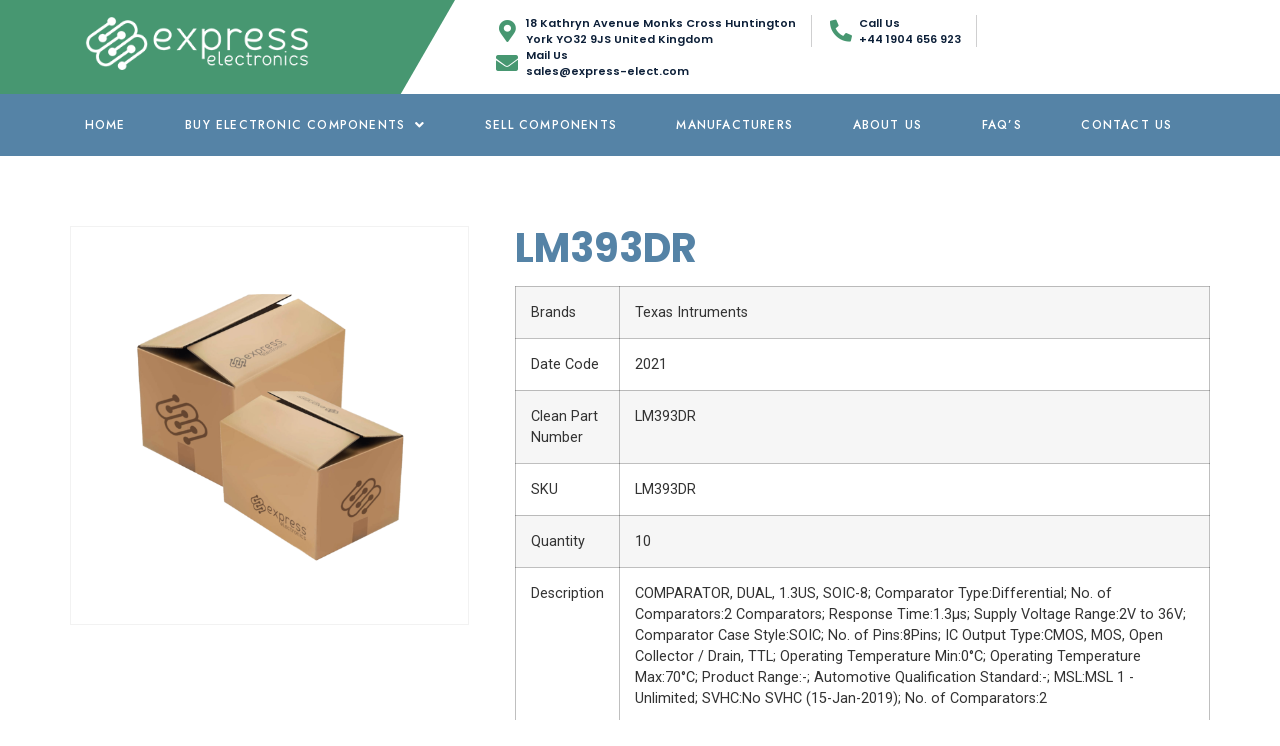

--- FILE ---
content_type: text/html; charset=UTF-8
request_url: https://www.express-elect.com/product/lm393dr/
body_size: 17569
content:
<!DOCTYPE html>
<html lang="en-US">
<head>
	<meta charset="UTF-8" />
	<meta name="viewport" content="width=device-width, initial-scale=1" />
	<link rel="profile" href="http://gmpg.org/xfn/11" />
	<link rel="pingback" href="https://www.express-elect.com/xmlrpc.php" />
	<title>LM393DR &#8211; Express</title>
<meta name='robots' content='max-image-preview:large' />
<link rel="alternate" type="application/rss+xml" title="Express &raquo; Feed" href="https://www.express-elect.com/feed/" />
<link rel="alternate" type="application/rss+xml" title="Express &raquo; Comments Feed" href="https://www.express-elect.com/comments/feed/" />
<script>
window._wpemojiSettings = {"baseUrl":"https:\/\/s.w.org\/images\/core\/emoji\/15.0.3\/72x72\/","ext":".png","svgUrl":"https:\/\/s.w.org\/images\/core\/emoji\/15.0.3\/svg\/","svgExt":".svg","source":{"concatemoji":"https:\/\/www.express-elect.com\/wp-includes\/js\/wp-emoji-release.min.js?ver=6.5.7"}};
/*! This file is auto-generated */
!function(i,n){var o,s,e;function c(e){try{var t={supportTests:e,timestamp:(new Date).valueOf()};sessionStorage.setItem(o,JSON.stringify(t))}catch(e){}}function p(e,t,n){e.clearRect(0,0,e.canvas.width,e.canvas.height),e.fillText(t,0,0);var t=new Uint32Array(e.getImageData(0,0,e.canvas.width,e.canvas.height).data),r=(e.clearRect(0,0,e.canvas.width,e.canvas.height),e.fillText(n,0,0),new Uint32Array(e.getImageData(0,0,e.canvas.width,e.canvas.height).data));return t.every(function(e,t){return e===r[t]})}function u(e,t,n){switch(t){case"flag":return n(e,"\ud83c\udff3\ufe0f\u200d\u26a7\ufe0f","\ud83c\udff3\ufe0f\u200b\u26a7\ufe0f")?!1:!n(e,"\ud83c\uddfa\ud83c\uddf3","\ud83c\uddfa\u200b\ud83c\uddf3")&&!n(e,"\ud83c\udff4\udb40\udc67\udb40\udc62\udb40\udc65\udb40\udc6e\udb40\udc67\udb40\udc7f","\ud83c\udff4\u200b\udb40\udc67\u200b\udb40\udc62\u200b\udb40\udc65\u200b\udb40\udc6e\u200b\udb40\udc67\u200b\udb40\udc7f");case"emoji":return!n(e,"\ud83d\udc26\u200d\u2b1b","\ud83d\udc26\u200b\u2b1b")}return!1}function f(e,t,n){var r="undefined"!=typeof WorkerGlobalScope&&self instanceof WorkerGlobalScope?new OffscreenCanvas(300,150):i.createElement("canvas"),a=r.getContext("2d",{willReadFrequently:!0}),o=(a.textBaseline="top",a.font="600 32px Arial",{});return e.forEach(function(e){o[e]=t(a,e,n)}),o}function t(e){var t=i.createElement("script");t.src=e,t.defer=!0,i.head.appendChild(t)}"undefined"!=typeof Promise&&(o="wpEmojiSettingsSupports",s=["flag","emoji"],n.supports={everything:!0,everythingExceptFlag:!0},e=new Promise(function(e){i.addEventListener("DOMContentLoaded",e,{once:!0})}),new Promise(function(t){var n=function(){try{var e=JSON.parse(sessionStorage.getItem(o));if("object"==typeof e&&"number"==typeof e.timestamp&&(new Date).valueOf()<e.timestamp+604800&&"object"==typeof e.supportTests)return e.supportTests}catch(e){}return null}();if(!n){if("undefined"!=typeof Worker&&"undefined"!=typeof OffscreenCanvas&&"undefined"!=typeof URL&&URL.createObjectURL&&"undefined"!=typeof Blob)try{var e="postMessage("+f.toString()+"("+[JSON.stringify(s),u.toString(),p.toString()].join(",")+"));",r=new Blob([e],{type:"text/javascript"}),a=new Worker(URL.createObjectURL(r),{name:"wpTestEmojiSupports"});return void(a.onmessage=function(e){c(n=e.data),a.terminate(),t(n)})}catch(e){}c(n=f(s,u,p))}t(n)}).then(function(e){for(var t in e)n.supports[t]=e[t],n.supports.everything=n.supports.everything&&n.supports[t],"flag"!==t&&(n.supports.everythingExceptFlag=n.supports.everythingExceptFlag&&n.supports[t]);n.supports.everythingExceptFlag=n.supports.everythingExceptFlag&&!n.supports.flag,n.DOMReady=!1,n.readyCallback=function(){n.DOMReady=!0}}).then(function(){return e}).then(function(){var e;n.supports.everything||(n.readyCallback(),(e=n.source||{}).concatemoji?t(e.concatemoji):e.wpemoji&&e.twemoji&&(t(e.twemoji),t(e.wpemoji)))}))}((window,document),window._wpemojiSettings);
</script>
<link rel='stylesheet' id='hfe-widgets-style-css' href='https://www.express-elect.com/wp-content/plugins/header-footer-elementor/inc/widgets-css/frontend.css?ver=1.6.37' media='all' />
<style id='wp-emoji-styles-inline-css'>

	img.wp-smiley, img.emoji {
		display: inline !important;
		border: none !important;
		box-shadow: none !important;
		height: 1em !important;
		width: 1em !important;
		margin: 0 0.07em !important;
		vertical-align: -0.1em !important;
		background: none !important;
		padding: 0 !important;
	}
</style>
<link rel='stylesheet' id='wp-block-library-css' href='https://www.express-elect.com/wp-includes/css/dist/block-library/style.min.css?ver=6.5.7' media='all' />
<style id='classic-theme-styles-inline-css'>
/*! This file is auto-generated */
.wp-block-button__link{color:#fff;background-color:#32373c;border-radius:9999px;box-shadow:none;text-decoration:none;padding:calc(.667em + 2px) calc(1.333em + 2px);font-size:1.125em}.wp-block-file__button{background:#32373c;color:#fff;text-decoration:none}
</style>
<style id='global-styles-inline-css'>
body{--wp--preset--color--black: #000000;--wp--preset--color--cyan-bluish-gray: #abb8c3;--wp--preset--color--white: #ffffff;--wp--preset--color--pale-pink: #f78da7;--wp--preset--color--vivid-red: #cf2e2e;--wp--preset--color--luminous-vivid-orange: #ff6900;--wp--preset--color--luminous-vivid-amber: #fcb900;--wp--preset--color--light-green-cyan: #7bdcb5;--wp--preset--color--vivid-green-cyan: #00d084;--wp--preset--color--pale-cyan-blue: #8ed1fc;--wp--preset--color--vivid-cyan-blue: #0693e3;--wp--preset--color--vivid-purple: #9b51e0;--wp--preset--gradient--vivid-cyan-blue-to-vivid-purple: linear-gradient(135deg,rgba(6,147,227,1) 0%,rgb(155,81,224) 100%);--wp--preset--gradient--light-green-cyan-to-vivid-green-cyan: linear-gradient(135deg,rgb(122,220,180) 0%,rgb(0,208,130) 100%);--wp--preset--gradient--luminous-vivid-amber-to-luminous-vivid-orange: linear-gradient(135deg,rgba(252,185,0,1) 0%,rgba(255,105,0,1) 100%);--wp--preset--gradient--luminous-vivid-orange-to-vivid-red: linear-gradient(135deg,rgba(255,105,0,1) 0%,rgb(207,46,46) 100%);--wp--preset--gradient--very-light-gray-to-cyan-bluish-gray: linear-gradient(135deg,rgb(238,238,238) 0%,rgb(169,184,195) 100%);--wp--preset--gradient--cool-to-warm-spectrum: linear-gradient(135deg,rgb(74,234,220) 0%,rgb(151,120,209) 20%,rgb(207,42,186) 40%,rgb(238,44,130) 60%,rgb(251,105,98) 80%,rgb(254,248,76) 100%);--wp--preset--gradient--blush-light-purple: linear-gradient(135deg,rgb(255,206,236) 0%,rgb(152,150,240) 100%);--wp--preset--gradient--blush-bordeaux: linear-gradient(135deg,rgb(254,205,165) 0%,rgb(254,45,45) 50%,rgb(107,0,62) 100%);--wp--preset--gradient--luminous-dusk: linear-gradient(135deg,rgb(255,203,112) 0%,rgb(199,81,192) 50%,rgb(65,88,208) 100%);--wp--preset--gradient--pale-ocean: linear-gradient(135deg,rgb(255,245,203) 0%,rgb(182,227,212) 50%,rgb(51,167,181) 100%);--wp--preset--gradient--electric-grass: linear-gradient(135deg,rgb(202,248,128) 0%,rgb(113,206,126) 100%);--wp--preset--gradient--midnight: linear-gradient(135deg,rgb(2,3,129) 0%,rgb(40,116,252) 100%);--wp--preset--font-size--small: 13px;--wp--preset--font-size--medium: 20px;--wp--preset--font-size--large: 36px;--wp--preset--font-size--x-large: 42px;--wp--preset--font-family--inter: "Inter", sans-serif;--wp--preset--font-family--cardo: Cardo;--wp--preset--spacing--20: 0.44rem;--wp--preset--spacing--30: 0.67rem;--wp--preset--spacing--40: 1rem;--wp--preset--spacing--50: 1.5rem;--wp--preset--spacing--60: 2.25rem;--wp--preset--spacing--70: 3.38rem;--wp--preset--spacing--80: 5.06rem;--wp--preset--shadow--natural: 6px 6px 9px rgba(0, 0, 0, 0.2);--wp--preset--shadow--deep: 12px 12px 50px rgba(0, 0, 0, 0.4);--wp--preset--shadow--sharp: 6px 6px 0px rgba(0, 0, 0, 0.2);--wp--preset--shadow--outlined: 6px 6px 0px -3px rgba(255, 255, 255, 1), 6px 6px rgba(0, 0, 0, 1);--wp--preset--shadow--crisp: 6px 6px 0px rgba(0, 0, 0, 1);}:where(.is-layout-flex){gap: 0.5em;}:where(.is-layout-grid){gap: 0.5em;}body .is-layout-flex{display: flex;}body .is-layout-flex{flex-wrap: wrap;align-items: center;}body .is-layout-flex > *{margin: 0;}body .is-layout-grid{display: grid;}body .is-layout-grid > *{margin: 0;}:where(.wp-block-columns.is-layout-flex){gap: 2em;}:where(.wp-block-columns.is-layout-grid){gap: 2em;}:where(.wp-block-post-template.is-layout-flex){gap: 1.25em;}:where(.wp-block-post-template.is-layout-grid){gap: 1.25em;}.has-black-color{color: var(--wp--preset--color--black) !important;}.has-cyan-bluish-gray-color{color: var(--wp--preset--color--cyan-bluish-gray) !important;}.has-white-color{color: var(--wp--preset--color--white) !important;}.has-pale-pink-color{color: var(--wp--preset--color--pale-pink) !important;}.has-vivid-red-color{color: var(--wp--preset--color--vivid-red) !important;}.has-luminous-vivid-orange-color{color: var(--wp--preset--color--luminous-vivid-orange) !important;}.has-luminous-vivid-amber-color{color: var(--wp--preset--color--luminous-vivid-amber) !important;}.has-light-green-cyan-color{color: var(--wp--preset--color--light-green-cyan) !important;}.has-vivid-green-cyan-color{color: var(--wp--preset--color--vivid-green-cyan) !important;}.has-pale-cyan-blue-color{color: var(--wp--preset--color--pale-cyan-blue) !important;}.has-vivid-cyan-blue-color{color: var(--wp--preset--color--vivid-cyan-blue) !important;}.has-vivid-purple-color{color: var(--wp--preset--color--vivid-purple) !important;}.has-black-background-color{background-color: var(--wp--preset--color--black) !important;}.has-cyan-bluish-gray-background-color{background-color: var(--wp--preset--color--cyan-bluish-gray) !important;}.has-white-background-color{background-color: var(--wp--preset--color--white) !important;}.has-pale-pink-background-color{background-color: var(--wp--preset--color--pale-pink) !important;}.has-vivid-red-background-color{background-color: var(--wp--preset--color--vivid-red) !important;}.has-luminous-vivid-orange-background-color{background-color: var(--wp--preset--color--luminous-vivid-orange) !important;}.has-luminous-vivid-amber-background-color{background-color: var(--wp--preset--color--luminous-vivid-amber) !important;}.has-light-green-cyan-background-color{background-color: var(--wp--preset--color--light-green-cyan) !important;}.has-vivid-green-cyan-background-color{background-color: var(--wp--preset--color--vivid-green-cyan) !important;}.has-pale-cyan-blue-background-color{background-color: var(--wp--preset--color--pale-cyan-blue) !important;}.has-vivid-cyan-blue-background-color{background-color: var(--wp--preset--color--vivid-cyan-blue) !important;}.has-vivid-purple-background-color{background-color: var(--wp--preset--color--vivid-purple) !important;}.has-black-border-color{border-color: var(--wp--preset--color--black) !important;}.has-cyan-bluish-gray-border-color{border-color: var(--wp--preset--color--cyan-bluish-gray) !important;}.has-white-border-color{border-color: var(--wp--preset--color--white) !important;}.has-pale-pink-border-color{border-color: var(--wp--preset--color--pale-pink) !important;}.has-vivid-red-border-color{border-color: var(--wp--preset--color--vivid-red) !important;}.has-luminous-vivid-orange-border-color{border-color: var(--wp--preset--color--luminous-vivid-orange) !important;}.has-luminous-vivid-amber-border-color{border-color: var(--wp--preset--color--luminous-vivid-amber) !important;}.has-light-green-cyan-border-color{border-color: var(--wp--preset--color--light-green-cyan) !important;}.has-vivid-green-cyan-border-color{border-color: var(--wp--preset--color--vivid-green-cyan) !important;}.has-pale-cyan-blue-border-color{border-color: var(--wp--preset--color--pale-cyan-blue) !important;}.has-vivid-cyan-blue-border-color{border-color: var(--wp--preset--color--vivid-cyan-blue) !important;}.has-vivid-purple-border-color{border-color: var(--wp--preset--color--vivid-purple) !important;}.has-vivid-cyan-blue-to-vivid-purple-gradient-background{background: var(--wp--preset--gradient--vivid-cyan-blue-to-vivid-purple) !important;}.has-light-green-cyan-to-vivid-green-cyan-gradient-background{background: var(--wp--preset--gradient--light-green-cyan-to-vivid-green-cyan) !important;}.has-luminous-vivid-amber-to-luminous-vivid-orange-gradient-background{background: var(--wp--preset--gradient--luminous-vivid-amber-to-luminous-vivid-orange) !important;}.has-luminous-vivid-orange-to-vivid-red-gradient-background{background: var(--wp--preset--gradient--luminous-vivid-orange-to-vivid-red) !important;}.has-very-light-gray-to-cyan-bluish-gray-gradient-background{background: var(--wp--preset--gradient--very-light-gray-to-cyan-bluish-gray) !important;}.has-cool-to-warm-spectrum-gradient-background{background: var(--wp--preset--gradient--cool-to-warm-spectrum) !important;}.has-blush-light-purple-gradient-background{background: var(--wp--preset--gradient--blush-light-purple) !important;}.has-blush-bordeaux-gradient-background{background: var(--wp--preset--gradient--blush-bordeaux) !important;}.has-luminous-dusk-gradient-background{background: var(--wp--preset--gradient--luminous-dusk) !important;}.has-pale-ocean-gradient-background{background: var(--wp--preset--gradient--pale-ocean) !important;}.has-electric-grass-gradient-background{background: var(--wp--preset--gradient--electric-grass) !important;}.has-midnight-gradient-background{background: var(--wp--preset--gradient--midnight) !important;}.has-small-font-size{font-size: var(--wp--preset--font-size--small) !important;}.has-medium-font-size{font-size: var(--wp--preset--font-size--medium) !important;}.has-large-font-size{font-size: var(--wp--preset--font-size--large) !important;}.has-x-large-font-size{font-size: var(--wp--preset--font-size--x-large) !important;}
.wp-block-navigation a:where(:not(.wp-element-button)){color: inherit;}
:where(.wp-block-post-template.is-layout-flex){gap: 1.25em;}:where(.wp-block-post-template.is-layout-grid){gap: 1.25em;}
:where(.wp-block-columns.is-layout-flex){gap: 2em;}:where(.wp-block-columns.is-layout-grid){gap: 2em;}
.wp-block-pullquote{font-size: 1.5em;line-height: 1.6;}
</style>
<link rel='stylesheet' id='contact-form-7-css' href='https://www.express-elect.com/wp-content/plugins/contact-form-7/includes/css/styles.css?ver=5.9.8' media='all' />
<style id='contact-form-7-inline-css'>
.wpcf7 .wpcf7-recaptcha iframe {margin-bottom: 0;}.wpcf7 .wpcf7-recaptcha[data-align="center"] > div {margin: 0 auto;}.wpcf7 .wpcf7-recaptcha[data-align="right"] > div {margin: 0 0 0 auto;}
</style>
<link rel='stylesheet' id='photoswipe-css' href='https://www.express-elect.com/wp-content/plugins/woocommerce/assets/css/photoswipe/photoswipe.min.css?ver=9.1.5' media='all' />
<link rel='stylesheet' id='photoswipe-default-skin-css' href='https://www.express-elect.com/wp-content/plugins/woocommerce/assets/css/photoswipe/default-skin/default-skin.min.css?ver=9.1.5' media='all' />
<link rel='stylesheet' id='woocommerce-layout-css' href='https://www.express-elect.com/wp-content/plugins/woocommerce/assets/css/woocommerce-layout.css?ver=9.1.5' media='all' />
<link rel='stylesheet' id='woocommerce-smallscreen-css' href='https://www.express-elect.com/wp-content/plugins/woocommerce/assets/css/woocommerce-smallscreen.css?ver=9.1.5' media='only screen and (max-width: 768px)' />
<link rel='stylesheet' id='woocommerce-general-css' href='https://www.express-elect.com/wp-content/plugins/woocommerce/assets/css/woocommerce.css?ver=9.1.5' media='all' />
<style id='woocommerce-inline-inline-css'>
.woocommerce form .form-row .required { visibility: visible; }
</style>
<link rel='stylesheet' id='hfe-style-css' href='https://www.express-elect.com/wp-content/plugins/header-footer-elementor/assets/css/header-footer-elementor.css?ver=1.6.37' media='all' />
<link rel='stylesheet' id='elementor-icons-css' href='https://www.express-elect.com/wp-content/plugins/elementor/assets/lib/eicons/css/elementor-icons.min.css?ver=5.30.0' media='all' />
<link rel='stylesheet' id='elementor-frontend-css' href='https://www.express-elect.com/wp-content/plugins/elementor/assets/css/frontend.min.css?ver=3.23.1' media='all' />
<link rel='stylesheet' id='swiper-css' href='https://www.express-elect.com/wp-content/plugins/elementor/assets/lib/swiper/v8/css/swiper.min.css?ver=8.4.5' media='all' />
<link rel='stylesheet' id='elementor-post-5-css' href='https://www.express-elect.com/wp-content/uploads/elementor/css/post-5.css?ver=1722263453' media='all' />
<link rel='stylesheet' id='font-awesome-5-all-css' href='https://www.express-elect.com/wp-content/plugins/elementor/assets/lib/font-awesome/css/all.min.css?ver=3.23.1' media='all' />
<link rel='stylesheet' id='font-awesome-4-shim-css' href='https://www.express-elect.com/wp-content/plugins/elementor/assets/lib/font-awesome/css/v4-shims.min.css?ver=3.23.1' media='all' />
<link rel='stylesheet' id='elementor-global-css' href='https://www.express-elect.com/wp-content/uploads/elementor/css/global.css?ver=1722263453' media='all' />
<link rel='stylesheet' id='elementor-post-14-css' href='https://www.express-elect.com/wp-content/uploads/elementor/css/post-14.css?ver=1722263453' media='all' />
<link rel='stylesheet' id='elementor-post-12-css' href='https://www.express-elect.com/wp-content/uploads/elementor/css/post-12.css?ver=1722263453' media='all' />
<link rel='stylesheet' id='dgwt-wcas-style-css' href='https://www.express-elect.com/wp-content/plugins/ajax-search-for-woocommerce/assets/css/style.min.css?ver=1.28.1' media='all' />
<link rel='stylesheet' id='parent-style-css' href='https://www.express-elect.com/wp-content/themes/hello-elementor/style.css?ver=6.5.7' media='all' />
<link rel='stylesheet' id='child-style-css' href='https://www.express-elect.com/wp-content/themes/hello-elementor-child/style.css?ver=6.5.7' media='all' />
<link rel='stylesheet' id='hello-elementor-css' href='https://www.express-elect.com/wp-content/themes/hello-elementor/style.min.css?ver=3.1.0' media='all' />
<link rel='stylesheet' id='hello-elementor-theme-style-css' href='https://www.express-elect.com/wp-content/themes/hello-elementor/theme.min.css?ver=3.1.0' media='all' />
<link rel='stylesheet' id='hello-elementor-header-footer-css' href='https://www.express-elect.com/wp-content/themes/hello-elementor/header-footer.min.css?ver=3.1.0' media='all' />
<link rel='stylesheet' id='google-fonts-1-css' href='https://fonts.googleapis.com/css?family=Roboto%3A100%2C100italic%2C200%2C200italic%2C300%2C300italic%2C400%2C400italic%2C500%2C500italic%2C600%2C600italic%2C700%2C700italic%2C800%2C800italic%2C900%2C900italic%7CRoboto+Slab%3A100%2C100italic%2C200%2C200italic%2C300%2C300italic%2C400%2C400italic%2C500%2C500italic%2C600%2C600italic%2C700%2C700italic%2C800%2C800italic%2C900%2C900italic%7CPoppins%3A100%2C100italic%2C200%2C200italic%2C300%2C300italic%2C400%2C400italic%2C500%2C500italic%2C600%2C600italic%2C700%2C700italic%2C800%2C800italic%2C900%2C900italic%7CJost%3A100%2C100italic%2C200%2C200italic%2C300%2C300italic%2C400%2C400italic%2C500%2C500italic%2C600%2C600italic%2C700%2C700italic%2C800%2C800italic%2C900%2C900italic%7CHeebo%3A100%2C100italic%2C200%2C200italic%2C300%2C300italic%2C400%2C400italic%2C500%2C500italic%2C600%2C600italic%2C700%2C700italic%2C800%2C800italic%2C900%2C900italic&#038;display=auto&#038;ver=6.5.7' media='all' />
<link rel='stylesheet' id='elementor-icons-shared-0-css' href='https://www.express-elect.com/wp-content/plugins/elementor/assets/lib/font-awesome/css/fontawesome.min.css?ver=5.15.3' media='all' />
<link rel='stylesheet' id='elementor-icons-fa-solid-css' href='https://www.express-elect.com/wp-content/plugins/elementor/assets/lib/font-awesome/css/solid.min.css?ver=5.15.3' media='all' />
<link rel='stylesheet' id='elementor-icons-fa-regular-css' href='https://www.express-elect.com/wp-content/plugins/elementor/assets/lib/font-awesome/css/regular.min.css?ver=5.15.3' media='all' />
<link rel="preconnect" href="https://fonts.gstatic.com/" crossorigin><script src="https://www.express-elect.com/wp-includes/js/jquery/jquery.min.js?ver=3.7.1" id="jquery-core-js"></script>
<script src="https://www.express-elect.com/wp-includes/js/jquery/jquery-migrate.min.js?ver=3.4.1" id="jquery-migrate-js"></script>
<script src="https://www.express-elect.com/wp-content/plugins/woocommerce/assets/js/jquery-blockui/jquery.blockUI.min.js?ver=2.7.0-wc.9.1.5" id="jquery-blockui-js" defer data-wp-strategy="defer"></script>
<script id="wc-add-to-cart-js-extra">
var wc_add_to_cart_params = {"ajax_url":"\/wp-admin\/admin-ajax.php","wc_ajax_url":"\/?wc-ajax=%%endpoint%%","i18n_view_cart":"View cart","cart_url":"https:\/\/www.express-elect.com\/cart\/","is_cart":"","cart_redirect_after_add":"no"};
</script>
<script src="https://www.express-elect.com/wp-content/plugins/woocommerce/assets/js/frontend/add-to-cart.min.js?ver=9.1.5" id="wc-add-to-cart-js" defer data-wp-strategy="defer"></script>
<script src="https://www.express-elect.com/wp-content/plugins/woocommerce/assets/js/zoom/jquery.zoom.min.js?ver=1.7.21-wc.9.1.5" id="zoom-js" defer data-wp-strategy="defer"></script>
<script src="https://www.express-elect.com/wp-content/plugins/woocommerce/assets/js/flexslider/jquery.flexslider.min.js?ver=2.7.2-wc.9.1.5" id="flexslider-js" defer data-wp-strategy="defer"></script>
<script src="https://www.express-elect.com/wp-content/plugins/woocommerce/assets/js/photoswipe/photoswipe.min.js?ver=4.1.1-wc.9.1.5" id="photoswipe-js" defer data-wp-strategy="defer"></script>
<script src="https://www.express-elect.com/wp-content/plugins/woocommerce/assets/js/photoswipe/photoswipe-ui-default.min.js?ver=4.1.1-wc.9.1.5" id="photoswipe-ui-default-js" defer data-wp-strategy="defer"></script>
<script id="wc-single-product-js-extra">
var wc_single_product_params = {"i18n_required_rating_text":"Please select a rating","review_rating_required":"yes","flexslider":{"rtl":false,"animation":"slide","smoothHeight":true,"directionNav":false,"controlNav":"thumbnails","slideshow":false,"animationSpeed":500,"animationLoop":false,"allowOneSlide":false},"zoom_enabled":"1","zoom_options":[],"photoswipe_enabled":"1","photoswipe_options":{"shareEl":false,"closeOnScroll":false,"history":false,"hideAnimationDuration":0,"showAnimationDuration":0},"flexslider_enabled":"1"};
</script>
<script src="https://www.express-elect.com/wp-content/plugins/woocommerce/assets/js/frontend/single-product.min.js?ver=9.1.5" id="wc-single-product-js" defer data-wp-strategy="defer"></script>
<script src="https://www.express-elect.com/wp-content/plugins/woocommerce/assets/js/js-cookie/js.cookie.min.js?ver=2.1.4-wc.9.1.5" id="js-cookie-js" defer data-wp-strategy="defer"></script>
<script id="woocommerce-js-extra">
var woocommerce_params = {"ajax_url":"\/wp-admin\/admin-ajax.php","wc_ajax_url":"\/?wc-ajax=%%endpoint%%"};
</script>
<script src="https://www.express-elect.com/wp-content/plugins/woocommerce/assets/js/frontend/woocommerce.min.js?ver=9.1.5" id="woocommerce-js" defer data-wp-strategy="defer"></script>
<script src="https://www.express-elect.com/wp-content/plugins/elementor/assets/lib/font-awesome/js/v4-shims.min.js?ver=3.23.1" id="font-awesome-4-shim-js"></script>
<link rel="https://api.w.org/" href="https://www.express-elect.com/wp-json/" /><link rel="alternate" type="application/json" href="https://www.express-elect.com/wp-json/wp/v2/product/3701" /><link rel="EditURI" type="application/rsd+xml" title="RSD" href="https://www.express-elect.com/xmlrpc.php?rsd" />
<meta name="generator" content="WordPress 6.5.7" />
<meta name="generator" content="WooCommerce 9.1.5" />
<link rel="canonical" href="https://www.express-elect.com/product/lm393dr/" />
<link rel='shortlink' href='https://www.express-elect.com/?p=3701' />
<link rel="alternate" type="application/json+oembed" href="https://www.express-elect.com/wp-json/oembed/1.0/embed?url=https%3A%2F%2Fwww.express-elect.com%2Fproduct%2Flm393dr%2F" />
<link rel="alternate" type="text/xml+oembed" href="https://www.express-elect.com/wp-json/oembed/1.0/embed?url=https%3A%2F%2Fwww.express-elect.com%2Fproduct%2Flm393dr%2F&#038;format=xml" />
		<style>
			.dgwt-wcas-ico-magnifier,.dgwt-wcas-ico-magnifier-handler{max-width:20px}.dgwt-wcas-search-wrapp{max-width:600px}		</style>
			<noscript><style>.woocommerce-product-gallery{ opacity: 1 !important; }</style></noscript>
				<style>
				.e-con.e-parent:nth-of-type(n+4):not(.e-lazyloaded):not(.e-no-lazyload),
				.e-con.e-parent:nth-of-type(n+4):not(.e-lazyloaded):not(.e-no-lazyload) * {
					background-image: none !important;
				}
				@media screen and (max-height: 1024px) {
					.e-con.e-parent:nth-of-type(n+3):not(.e-lazyloaded):not(.e-no-lazyload),
					.e-con.e-parent:nth-of-type(n+3):not(.e-lazyloaded):not(.e-no-lazyload) * {
						background-image: none !important;
					}
				}
				@media screen and (max-height: 640px) {
					.e-con.e-parent:nth-of-type(n+2):not(.e-lazyloaded):not(.e-no-lazyload),
					.e-con.e-parent:nth-of-type(n+2):not(.e-lazyloaded):not(.e-no-lazyload) * {
						background-image: none !important;
					}
				}
			</style>
			<style id='wp-fonts-local'>
@font-face{font-family:Inter;font-style:normal;font-weight:300 900;font-display:fallback;src:url('https://www.express-elect.com/wp-content/plugins/woocommerce/assets/fonts/Inter-VariableFont_slnt,wght.woff2') format('woff2');font-stretch:normal;}
@font-face{font-family:Cardo;font-style:normal;font-weight:400;font-display:fallback;src:url('https://www.express-elect.com/wp-content/plugins/woocommerce/assets/fonts/cardo_normal_400.woff2') format('woff2');}
</style>
<link rel="icon" href="https://www.express-elect.com/wp-content/uploads/2023/07/fav-icon.png" sizes="32x32" />
<link rel="icon" href="https://www.express-elect.com/wp-content/uploads/2023/07/fav-icon.png" sizes="192x192" />
<link rel="apple-touch-icon" href="https://www.express-elect.com/wp-content/uploads/2023/07/fav-icon.png" />
<meta name="msapplication-TileImage" content="https://www.express-elect.com/wp-content/uploads/2023/07/fav-icon.png" />
		<style id="wp-custom-css">
			.section-sec00 .elementor-widget-container a, .sell-stock a{
	color:#479771!important;
}
.main-contact-page .wpcf7-response-output{
font-size: 11px;
    bottom: -7px;
	    top: auto;
	
}
.new-udate{
	    color: #888;
}


.new-udate li{
	display:flex;
	font-family: "Poppins",Sans-serif;
    font-size: 14px;
    font-weight: 400;
}

#label2{
margin-top:15px;	
}

.contact-form .elementor-col-100 span.wpcf7-spinner{
	width:auto !important;
}
.contact-form .wpcf7-response-output{
	position:inherit!important;
}
.subscribe-sec .wpcf7-response-output{
    margin: 4em 0em 0em!important;	
}
.single-product .wpcf7-response-output{
	top:auto;
	bottom:-10px;
}

.contactform01 .contact-form .wpcf7-response-output{
	top:auto;
	bottom:-10px;
}

.single-product .wpcf7-not-valid-tip{
    top:30px!important;
	bottom:-30px!important;
}
.contact-sec .elementor-column  p{
margin-right:10px;	
}
.contactus .elementor-icon-list-text{
padding-left: 15px!important;	
}


.woocommerce nav.woocommerce-pagination ul li a, .woocommerce nav.woocommerce-pagination ul li span{
	color:#479771;
}
.col-equal .elementor-widget-image-box > .elementor-widget-container {
    height: 100%;
}
.section-sec00 .elementor-widget-container a{
	color:#F2623B;
}
.icon_space .elementor-icon-list-text a{
color:#fff!important;	
}
.icon_space .elementor-icon-list-text a:hover{
color:#fff!important;	
}
.icon_space{
	margin-bottom:0px!important;
}

.title01{
margin-bottom:5px!important;	
}
.border_sec01 div.elementor-widget-wrap{
	    border-width: 1px;
    border-style: solid;
    text-align: center;
    position: relative;
    line-height: 70px;
	    margin: 0px 5px 0px 5px;
	border-color: #7a7a7a;
}
.section-box .elementor-icon-list-icon{
	
 border-radius: 8px;
	background-color: #5583A6;
	    padding: 10px;
}
.section-box .elementor-widget-container{
	padding: 30px;
 background-color:#EDEEF3;
    -webkit-transition: 500ms all ease;
    transition: 500ms all ease;
    border-top: 5px solid #EDEEF3;
}
.section-box .elementor-widget-container:hover {
border-top: 5px solid #479771 ;
}
.contact-sec{
	flex-wrap:wrap;
}
.contact-form .elementor-column{
flex-wrap:wrap;
	   
	  
}
.contact-form .elementor-column label{
margin-left: 15px;
    margin-bottom: 10px;
	color:#888888;
}
/* .contactform01 .elementor-column span{
width:100%!important;	
	    padding: 0px 10px 0px 10px;
} */
.contact-form .contact-sec .elementor-col-100 label{
display:block;
	}
.contact-form .contact-sec .elementor-col-100 span{
	    width: 100%!important;
	}
.contactform01 .wpcf7-not-valid-tip{
padding:0px!important;
	bottom:-30px!important;
}
.contact-form .elementor-column{
display:block;
}
.wpcf7-submit{
background-color: #479771!important;
    border-color: #479771!important;
    color: #fff;
	    border-radius: 0px 20px 0px 20px;
    padding: 12px 24px 12px 24px;
}
.contact-form .wpcf7-submit:hover{
background-color: #fff;
    border-color: #313D85!important;	
}
.contactform01{
    background-color: #EDEEF3;
    padding: 20px;	
}
.contact-form .wpcf7-form-control{
/* 	margin-bottom:20px; */
	    border-color: #b6b6b6;
}


.inter-para01{
	margin-bottom:0px!important;
}
.inter-list ul.elementor-icon-list-items li{
	padding-bottom:10px;
}

.inter-list li{
	align-items:unset!important;
}



.custom-model-wrap{
	background-color:#f4f4f4;
	padding-top:55px;
}

.contact-form input{
	border:none;
}

.contact-form textarea{
	border:none;
}

.contact-form input.wpcf7-submit{
	margin-left:10px;
}
.close-btn {
    position: absolute;
    right: -16px;
    top: -16px;
    cursor: pointer;
    z-index: 99;
    font-size: 30px;
    color: #fff;
    background-color: #479771;
    border-radius: 50%;
    width: 40px;
    height: 40px;
    line-height: 30px;
}
.contactus .elementor-icon-list-text span{
    color: #5583A6;
    font-size: 20px;
    font-weight: 500;
    font-family: "Poppins", Sans-serif;	
 text-transform: uppercase;
}
.page-id-10 .new-contact-wrap .elementor-widget-container {
    width: 29%;
    /* margin: auto; */
    position: relative;
    background-color: #f4f4f4;
    padding-top: 55px;
    border: 1px solid rgba(0, 0, 0, 0.2);
    border-radius: 6px;
    padding: 20px;
	  left:34%;
}
 
div#page {
    width: 100%;
    margin: initial;
    overflow: hidden;
}
@media only screen and (min-width: 320px) and (max-width: 500px){
	.page-id-10 .new-contact-wrap .elementor-widget-container{
		width: 100%;
		left:0;
		top:56px;
	}
.close-btn {
   top:0px!important;
  }
.page-id-10 .new-contact-wrap .elementor-widget-container {
    border-radius: 0px!important;
}	
.contact-form .wpcf7-form-control {
    margin-bottom: 10px!important;
}
	.new-contact-wrap-show	h2{
	font-size:24px!important;	
	}
.contact-form .elementor-column label {
    margin-left: 10px!important;
}
	.wpcf7 .wpcf7-recaptcha iframe{
	padding-left:10px !important;	
	}	
}
@media only screen and (min-width: 500px) and (max-width: 767px){
.page-id-10 .new-contact-wrap .elementor-widget-container {
    width: 71%;
	  left:0;
	top:100px!important;
	}
.close-btn {
   top:0px!important;
  }	
.contact-form .wpcf7-form-control {
    margin-bottom: 10px!important;
}
	.wpcf7 .wpcf7-recaptcha iframe{
	padding-left:10px !important;	
	}		
}
@media only screen and (min-width: 768px) and (max-width: 1024px){
	.page-id-10 .new-contact-wrap .elementor-widget-container{
		width: 58%;
		left: 19%;
	}
.close-btn {
   top:0px!important;
  }		
}
@media only screen and (min-width: 768px) and (max-width: 880px){
	.subscribe-sec .wpcf7-response-output{
padding: 0px 10px!important;
		top: 15px;
    font-size: 11px;
		    margin: 4em -1em 0em!important;
	}	
.contactform01 .wpcf7-response-output{
bottom:0px!important;
	font-size: 12px;
}
	.contactform01{
		height:100%!important;
	}	
	
}


@media only screen and (max-width: 767px){
	.contact-sec .elementor-column p {
    margin-right: 0px;
}
	
	.contact-form .elementor-column span{
		padding:0px 0px 0px 0px;
	}
	.subscribe-sec .wpcf7-response-output{
	padding: 0px 10px!important;
		top: 5px;
    font-size: 12px;
		    margin: 4em 0em 0em!important;	
	}	
.main-contact-page .elementor-widget-wrap,	.main-contact-page .contactform01{
		height:100%!important;
	}		
	.contactform01 .wpcf7-response-output{
bottom: 4px;
margin: 0em 0em 0em!important;
 padding: 0.2em 1em!important;		
	}	
ul.products .new {
    overflow: hidden;
    height: auto!important;
}	
	.woocommerce-loop-product__title{
		word-break:break-all;
	}	
	.product_title.entry-title{
word-break:break-all;		
	}	
	
}
















		</style>
		</head>

<body class="product-template-default single single-product postid-3701 theme-hello-elementor woocommerce woocommerce-page woocommerce-no-js ehf-header ehf-footer ehf-template-hello-elementor ehf-stylesheet-hello-elementor-child elementor-default elementor-kit-5">
<div id="page" class="hfeed site">

		<header id="masthead" itemscope="itemscope" itemtype="https://schema.org/WPHeader">
			<p class="main-title bhf-hidden" itemprop="headline"><a href="https://www.express-elect.com" title="Express" rel="home">Express</a></p>
					<div data-elementor-type="wp-post" data-elementor-id="14" class="elementor elementor-14">
						<section class="elementor-section elementor-top-section elementor-element elementor-element-72a6a7b elementor-section-full_width elementor-section-height-default elementor-section-height-default" data-id="72a6a7b" data-element_type="section">
						<div class="elementor-container elementor-column-gap-no">
					<div class="elementor-column elementor-col-33 elementor-top-column elementor-element elementor-element-09e5b4a logo_set elementor-hidden-mobile" data-id="09e5b4a" data-element_type="column" data-settings="{&quot;background_background&quot;:&quot;classic&quot;}">
			<div class="elementor-widget-wrap elementor-element-populated">
						<div class="elementor-element elementor-element-c78abee logo01 elementor-widget elementor-widget-site-logo" data-id="c78abee" data-element_type="widget" data-settings="{&quot;caption_space&quot;:{&quot;unit&quot;:&quot;px&quot;,&quot;size&quot;:&quot;&quot;,&quot;sizes&quot;:[]},&quot;align&quot;:&quot;center&quot;,&quot;width&quot;:{&quot;unit&quot;:&quot;%&quot;,&quot;size&quot;:&quot;&quot;,&quot;sizes&quot;:[]},&quot;width_tablet&quot;:{&quot;unit&quot;:&quot;%&quot;,&quot;size&quot;:&quot;&quot;,&quot;sizes&quot;:[]},&quot;width_mobile&quot;:{&quot;unit&quot;:&quot;%&quot;,&quot;size&quot;:&quot;&quot;,&quot;sizes&quot;:[]},&quot;space&quot;:{&quot;unit&quot;:&quot;%&quot;,&quot;size&quot;:&quot;&quot;,&quot;sizes&quot;:[]},&quot;space_tablet&quot;:{&quot;unit&quot;:&quot;%&quot;,&quot;size&quot;:&quot;&quot;,&quot;sizes&quot;:[]},&quot;space_mobile&quot;:{&quot;unit&quot;:&quot;%&quot;,&quot;size&quot;:&quot;&quot;,&quot;sizes&quot;:[]},&quot;image_border_radius&quot;:{&quot;unit&quot;:&quot;px&quot;,&quot;top&quot;:&quot;&quot;,&quot;right&quot;:&quot;&quot;,&quot;bottom&quot;:&quot;&quot;,&quot;left&quot;:&quot;&quot;,&quot;isLinked&quot;:true},&quot;image_border_radius_tablet&quot;:{&quot;unit&quot;:&quot;px&quot;,&quot;top&quot;:&quot;&quot;,&quot;right&quot;:&quot;&quot;,&quot;bottom&quot;:&quot;&quot;,&quot;left&quot;:&quot;&quot;,&quot;isLinked&quot;:true},&quot;image_border_radius_mobile&quot;:{&quot;unit&quot;:&quot;px&quot;,&quot;top&quot;:&quot;&quot;,&quot;right&quot;:&quot;&quot;,&quot;bottom&quot;:&quot;&quot;,&quot;left&quot;:&quot;&quot;,&quot;isLinked&quot;:true},&quot;caption_padding&quot;:{&quot;unit&quot;:&quot;px&quot;,&quot;top&quot;:&quot;&quot;,&quot;right&quot;:&quot;&quot;,&quot;bottom&quot;:&quot;&quot;,&quot;left&quot;:&quot;&quot;,&quot;isLinked&quot;:true},&quot;caption_padding_tablet&quot;:{&quot;unit&quot;:&quot;px&quot;,&quot;top&quot;:&quot;&quot;,&quot;right&quot;:&quot;&quot;,&quot;bottom&quot;:&quot;&quot;,&quot;left&quot;:&quot;&quot;,&quot;isLinked&quot;:true},&quot;caption_padding_mobile&quot;:{&quot;unit&quot;:&quot;px&quot;,&quot;top&quot;:&quot;&quot;,&quot;right&quot;:&quot;&quot;,&quot;bottom&quot;:&quot;&quot;,&quot;left&quot;:&quot;&quot;,&quot;isLinked&quot;:true},&quot;caption_space_tablet&quot;:{&quot;unit&quot;:&quot;px&quot;,&quot;size&quot;:&quot;&quot;,&quot;sizes&quot;:[]},&quot;caption_space_mobile&quot;:{&quot;unit&quot;:&quot;px&quot;,&quot;size&quot;:&quot;&quot;,&quot;sizes&quot;:[]}}" data-widget_type="site-logo.default">
				<div class="elementor-widget-container">
					<div class="hfe-site-logo">
													<a data-elementor-open-lightbox=""  class='elementor-clickable' href="https://www.express-elect.com">
							<div class="hfe-site-logo-set">           
				<div class="hfe-site-logo-container">
									<img class="hfe-site-logo-img elementor-animation-"  src="https://www.express-elect.com/wp-content/uploads/2022/06/exp-footer.png" alt="Express Electronics - Buy Electronic Components"/>
				</div>
			</div>
							</a>
						</div>  
					</div>
				</div>
					</div>
		</div>
				<div class="elementor-column elementor-col-66 elementor-top-column elementor-element elementor-element-143914d" data-id="143914d" data-element_type="column">
			<div class="elementor-widget-wrap elementor-element-populated">
						<div class="elementor-element elementor-element-4cc1e56 elementor-icon-list--layout-inline elementor-align-left elementor-mobile-align-center tab-bar elementor-list-item-link-full_width elementor-widget elementor-widget-icon-list" data-id="4cc1e56" data-element_type="widget" data-widget_type="icon-list.default">
				<div class="elementor-widget-container">
					<ul class="elementor-icon-list-items elementor-inline-items">
							<li class="elementor-icon-list-item elementor-inline-item">
											<span class="elementor-icon-list-icon">
							<i aria-hidden="true" class="fas fa-map-marker-alt"></i>						</span>
										<span class="elementor-icon-list-text">18 Kathryn Avenue Monks Cross Huntington <br> York YO32 9JS United Kingdom</span>
									</li>
								<li class="elementor-icon-list-item elementor-inline-item">
											<span class="elementor-icon-list-icon">
							<i aria-hidden="true" class="fas fa-phone-alt"></i>						</span>
										<span class="elementor-icon-list-text">Call Us <br> +44 1904 656 923</span>
									</li>
								<li class="elementor-icon-list-item elementor-inline-item">
											<span class="elementor-icon-list-icon">
							<i aria-hidden="true" class="fas fa-envelope"></i>						</span>
										<span class="elementor-icon-list-text"> Mail Us <br> sales@express-elect.com</span>
									</li>
						</ul>
				</div>
				</div>
					</div>
		</div>
					</div>
		</section>
				<section class="elementor-section elementor-top-section elementor-element elementor-element-d644abd elementor-section-content-middle elementor-section-boxed elementor-section-height-default elementor-section-height-default" data-id="d644abd" data-element_type="section" data-settings="{&quot;background_background&quot;:&quot;classic&quot;}">
						<div class="elementor-container elementor-column-gap-no">
					<div class="elementor-column elementor-col-100 elementor-top-column elementor-element elementor-element-a7e6337" data-id="a7e6337" data-element_type="column">
			<div class="elementor-widget-wrap elementor-element-populated">
						<section class="elementor-section elementor-inner-section elementor-element elementor-element-9237c3d elementor-section-content-middle elementor-section-boxed elementor-section-height-default elementor-section-height-default" data-id="9237c3d" data-element_type="section">
						<div class="elementor-container elementor-column-gap-default">
					<div class="elementor-column elementor-col-50 elementor-inner-column elementor-element elementor-element-0533cc6 elementor-hidden-desktop elementor-hidden-tablet" data-id="0533cc6" data-element_type="column">
			<div class="elementor-widget-wrap elementor-element-populated">
						<div class="elementor-element elementor-element-0a40560 logo01 elementor-widget elementor-widget-site-logo" data-id="0a40560" data-element_type="widget" data-settings="{&quot;caption_space&quot;:{&quot;unit&quot;:&quot;px&quot;,&quot;size&quot;:&quot;&quot;,&quot;sizes&quot;:[]},&quot;align_mobile&quot;:&quot;left&quot;,&quot;width_mobile&quot;:{&quot;unit&quot;:&quot;%&quot;,&quot;size&quot;:100,&quot;sizes&quot;:[]},&quot;align&quot;:&quot;center&quot;,&quot;width&quot;:{&quot;unit&quot;:&quot;%&quot;,&quot;size&quot;:&quot;&quot;,&quot;sizes&quot;:[]},&quot;width_tablet&quot;:{&quot;unit&quot;:&quot;%&quot;,&quot;size&quot;:&quot;&quot;,&quot;sizes&quot;:[]},&quot;space&quot;:{&quot;unit&quot;:&quot;%&quot;,&quot;size&quot;:&quot;&quot;,&quot;sizes&quot;:[]},&quot;space_tablet&quot;:{&quot;unit&quot;:&quot;%&quot;,&quot;size&quot;:&quot;&quot;,&quot;sizes&quot;:[]},&quot;space_mobile&quot;:{&quot;unit&quot;:&quot;%&quot;,&quot;size&quot;:&quot;&quot;,&quot;sizes&quot;:[]},&quot;image_border_radius&quot;:{&quot;unit&quot;:&quot;px&quot;,&quot;top&quot;:&quot;&quot;,&quot;right&quot;:&quot;&quot;,&quot;bottom&quot;:&quot;&quot;,&quot;left&quot;:&quot;&quot;,&quot;isLinked&quot;:true},&quot;image_border_radius_tablet&quot;:{&quot;unit&quot;:&quot;px&quot;,&quot;top&quot;:&quot;&quot;,&quot;right&quot;:&quot;&quot;,&quot;bottom&quot;:&quot;&quot;,&quot;left&quot;:&quot;&quot;,&quot;isLinked&quot;:true},&quot;image_border_radius_mobile&quot;:{&quot;unit&quot;:&quot;px&quot;,&quot;top&quot;:&quot;&quot;,&quot;right&quot;:&quot;&quot;,&quot;bottom&quot;:&quot;&quot;,&quot;left&quot;:&quot;&quot;,&quot;isLinked&quot;:true},&quot;caption_padding&quot;:{&quot;unit&quot;:&quot;px&quot;,&quot;top&quot;:&quot;&quot;,&quot;right&quot;:&quot;&quot;,&quot;bottom&quot;:&quot;&quot;,&quot;left&quot;:&quot;&quot;,&quot;isLinked&quot;:true},&quot;caption_padding_tablet&quot;:{&quot;unit&quot;:&quot;px&quot;,&quot;top&quot;:&quot;&quot;,&quot;right&quot;:&quot;&quot;,&quot;bottom&quot;:&quot;&quot;,&quot;left&quot;:&quot;&quot;,&quot;isLinked&quot;:true},&quot;caption_padding_mobile&quot;:{&quot;unit&quot;:&quot;px&quot;,&quot;top&quot;:&quot;&quot;,&quot;right&quot;:&quot;&quot;,&quot;bottom&quot;:&quot;&quot;,&quot;left&quot;:&quot;&quot;,&quot;isLinked&quot;:true},&quot;caption_space_tablet&quot;:{&quot;unit&quot;:&quot;px&quot;,&quot;size&quot;:&quot;&quot;,&quot;sizes&quot;:[]},&quot;caption_space_mobile&quot;:{&quot;unit&quot;:&quot;px&quot;,&quot;size&quot;:&quot;&quot;,&quot;sizes&quot;:[]}}" data-widget_type="site-logo.default">
				<div class="elementor-widget-container">
					<div class="hfe-site-logo">
													<a data-elementor-open-lightbox=""  class='elementor-clickable' href="https://www.express-elect.com">
							<div class="hfe-site-logo-set">           
				<div class="hfe-site-logo-container">
									<img class="hfe-site-logo-img elementor-animation-"  src="https://www.express-elect.com/wp-content/uploads/2022/06/logo-white.png" alt="logo-white"/>
				</div>
			</div>
							</a>
						</div>  
					</div>
				</div>
					</div>
		</div>
				<div class="elementor-column elementor-col-50 elementor-inner-column elementor-element elementor-element-a5b1868 full-col" data-id="a5b1868" data-element_type="column">
			<div class="elementor-widget-wrap elementor-element-populated">
						<div class="elementor-element elementor-element-217c7f9 hfe-nav-menu__align-justify line-sec hfe-nav-menu__breakpoint-mobile hfe-submenu-icon-arrow hfe-submenu-animation-none hfe-link-redirect-child elementor-widget elementor-widget-navigation-menu" data-id="217c7f9" data-element_type="widget" data-settings="{&quot;padding_horizontal_menu_item&quot;:{&quot;unit&quot;:&quot;px&quot;,&quot;size&quot;:0,&quot;sizes&quot;:[]},&quot;menu_space_between&quot;:{&quot;unit&quot;:&quot;px&quot;,&quot;size&quot;:50,&quot;sizes&quot;:[]},&quot;menu_space_between_tablet&quot;:{&quot;unit&quot;:&quot;px&quot;,&quot;size&quot;:33,&quot;sizes&quot;:[]},&quot;padding_horizontal_menu_item_tablet&quot;:{&quot;unit&quot;:&quot;px&quot;,&quot;size&quot;:&quot;&quot;,&quot;sizes&quot;:[]},&quot;padding_horizontal_menu_item_mobile&quot;:{&quot;unit&quot;:&quot;px&quot;,&quot;size&quot;:&quot;&quot;,&quot;sizes&quot;:[]},&quot;padding_vertical_menu_item&quot;:{&quot;unit&quot;:&quot;px&quot;,&quot;size&quot;:15,&quot;sizes&quot;:[]},&quot;padding_vertical_menu_item_tablet&quot;:{&quot;unit&quot;:&quot;px&quot;,&quot;size&quot;:&quot;&quot;,&quot;sizes&quot;:[]},&quot;padding_vertical_menu_item_mobile&quot;:{&quot;unit&quot;:&quot;px&quot;,&quot;size&quot;:&quot;&quot;,&quot;sizes&quot;:[]},&quot;menu_space_between_mobile&quot;:{&quot;unit&quot;:&quot;px&quot;,&quot;size&quot;:&quot;&quot;,&quot;sizes&quot;:[]},&quot;menu_row_space&quot;:{&quot;unit&quot;:&quot;px&quot;,&quot;size&quot;:&quot;&quot;,&quot;sizes&quot;:[]},&quot;menu_row_space_tablet&quot;:{&quot;unit&quot;:&quot;px&quot;,&quot;size&quot;:&quot;&quot;,&quot;sizes&quot;:[]},&quot;menu_row_space_mobile&quot;:{&quot;unit&quot;:&quot;px&quot;,&quot;size&quot;:&quot;&quot;,&quot;sizes&quot;:[]},&quot;dropdown_border_radius&quot;:{&quot;unit&quot;:&quot;px&quot;,&quot;top&quot;:&quot;&quot;,&quot;right&quot;:&quot;&quot;,&quot;bottom&quot;:&quot;&quot;,&quot;left&quot;:&quot;&quot;,&quot;isLinked&quot;:true},&quot;dropdown_border_radius_tablet&quot;:{&quot;unit&quot;:&quot;px&quot;,&quot;top&quot;:&quot;&quot;,&quot;right&quot;:&quot;&quot;,&quot;bottom&quot;:&quot;&quot;,&quot;left&quot;:&quot;&quot;,&quot;isLinked&quot;:true},&quot;dropdown_border_radius_mobile&quot;:{&quot;unit&quot;:&quot;px&quot;,&quot;top&quot;:&quot;&quot;,&quot;right&quot;:&quot;&quot;,&quot;bottom&quot;:&quot;&quot;,&quot;left&quot;:&quot;&quot;,&quot;isLinked&quot;:true},&quot;width_dropdown_item&quot;:{&quot;unit&quot;:&quot;px&quot;,&quot;size&quot;:&quot;220&quot;,&quot;sizes&quot;:[]},&quot;width_dropdown_item_tablet&quot;:{&quot;unit&quot;:&quot;px&quot;,&quot;size&quot;:&quot;&quot;,&quot;sizes&quot;:[]},&quot;width_dropdown_item_mobile&quot;:{&quot;unit&quot;:&quot;px&quot;,&quot;size&quot;:&quot;&quot;,&quot;sizes&quot;:[]},&quot;padding_horizontal_dropdown_item&quot;:{&quot;unit&quot;:&quot;px&quot;,&quot;size&quot;:&quot;&quot;,&quot;sizes&quot;:[]},&quot;padding_horizontal_dropdown_item_tablet&quot;:{&quot;unit&quot;:&quot;px&quot;,&quot;size&quot;:&quot;&quot;,&quot;sizes&quot;:[]},&quot;padding_horizontal_dropdown_item_mobile&quot;:{&quot;unit&quot;:&quot;px&quot;,&quot;size&quot;:&quot;&quot;,&quot;sizes&quot;:[]},&quot;padding_vertical_dropdown_item&quot;:{&quot;unit&quot;:&quot;px&quot;,&quot;size&quot;:15,&quot;sizes&quot;:[]},&quot;padding_vertical_dropdown_item_tablet&quot;:{&quot;unit&quot;:&quot;px&quot;,&quot;size&quot;:&quot;&quot;,&quot;sizes&quot;:[]},&quot;padding_vertical_dropdown_item_mobile&quot;:{&quot;unit&quot;:&quot;px&quot;,&quot;size&quot;:&quot;&quot;,&quot;sizes&quot;:[]},&quot;distance_from_menu&quot;:{&quot;unit&quot;:&quot;px&quot;,&quot;size&quot;:&quot;&quot;,&quot;sizes&quot;:[]},&quot;distance_from_menu_tablet&quot;:{&quot;unit&quot;:&quot;px&quot;,&quot;size&quot;:&quot;&quot;,&quot;sizes&quot;:[]},&quot;distance_from_menu_mobile&quot;:{&quot;unit&quot;:&quot;px&quot;,&quot;size&quot;:&quot;&quot;,&quot;sizes&quot;:[]},&quot;toggle_size&quot;:{&quot;unit&quot;:&quot;px&quot;,&quot;size&quot;:&quot;&quot;,&quot;sizes&quot;:[]},&quot;toggle_size_tablet&quot;:{&quot;unit&quot;:&quot;px&quot;,&quot;size&quot;:&quot;&quot;,&quot;sizes&quot;:[]},&quot;toggle_size_mobile&quot;:{&quot;unit&quot;:&quot;px&quot;,&quot;size&quot;:&quot;&quot;,&quot;sizes&quot;:[]},&quot;toggle_border_width&quot;:{&quot;unit&quot;:&quot;px&quot;,&quot;size&quot;:&quot;&quot;,&quot;sizes&quot;:[]},&quot;toggle_border_width_tablet&quot;:{&quot;unit&quot;:&quot;px&quot;,&quot;size&quot;:&quot;&quot;,&quot;sizes&quot;:[]},&quot;toggle_border_width_mobile&quot;:{&quot;unit&quot;:&quot;px&quot;,&quot;size&quot;:&quot;&quot;,&quot;sizes&quot;:[]},&quot;toggle_border_radius&quot;:{&quot;unit&quot;:&quot;px&quot;,&quot;size&quot;:&quot;&quot;,&quot;sizes&quot;:[]},&quot;toggle_border_radius_tablet&quot;:{&quot;unit&quot;:&quot;px&quot;,&quot;size&quot;:&quot;&quot;,&quot;sizes&quot;:[]},&quot;toggle_border_radius_mobile&quot;:{&quot;unit&quot;:&quot;px&quot;,&quot;size&quot;:&quot;&quot;,&quot;sizes&quot;:[]}}" data-widget_type="navigation-menu.default">
				<div class="elementor-widget-container">
						<div class="hfe-nav-menu hfe-layout-horizontal hfe-nav-menu-layout horizontal hfe-pointer__double-line hfe-animation__drop-out" data-layout="horizontal">
				<div role="button" class="hfe-nav-menu__toggle elementor-clickable">
					<span class="screen-reader-text">Menu</span>
					<div class="hfe-nav-menu-icon">
						<svg xmlns="http://www.w3.org/2000/svg" viewBox="0 0 30 30" width="30px" height="30px"><path d="M 3 7 A 1.0001 1.0001 0 1 0 3 9 L 27 9 A 1.0001 1.0001 0 1 0 27 7 L 3 7 z M 3 14 A 1.0001 1.0001 0 1 0 3 16 L 27 16 A 1.0001 1.0001 0 1 0 27 14 L 3 14 z M 3 21 A 1.0001 1.0001 0 1 0 3 23 L 27 23 A 1.0001 1.0001 0 1 0 27 21 L 3 21 z"></path></svg>					</div>
				</div>
				<nav class="hfe-nav-menu__layout-horizontal hfe-nav-menu__submenu-arrow" data-toggle-icon="&lt;svg xmlns=&quot;http://www.w3.org/2000/svg&quot; viewBox=&quot;0 0 30 30&quot; width=&quot;30px&quot; height=&quot;30px&quot;&gt;&lt;path d=&quot;M 3 7 A 1.0001 1.0001 0 1 0 3 9 L 27 9 A 1.0001 1.0001 0 1 0 27 7 L 3 7 z M 3 14 A 1.0001 1.0001 0 1 0 3 16 L 27 16 A 1.0001 1.0001 0 1 0 27 14 L 3 14 z M 3 21 A 1.0001 1.0001 0 1 0 3 23 L 27 23 A 1.0001 1.0001 0 1 0 27 21 L 3 21 z&quot;&gt;&lt;/path&gt;&lt;/svg&gt;" data-close-icon="&lt;i aria-hidden=&quot;true&quot; tabindex=&quot;0&quot; class=&quot;far fa-window-close&quot;&gt;&lt;/i&gt;" data-full-width="yes">
					<ul id="menu-1-217c7f9" class="hfe-nav-menu"><li id="menu-item-240" class="menu-item menu-item-type-post_type menu-item-object-page menu-item-home parent hfe-creative-menu"><a href="https://www.express-elect.com/" class = "hfe-menu-item">Home</a></li>
<li id="menu-item-7279" class="menu-item menu-item-type-post_type menu-item-object-page menu-item-has-children parent hfe-has-submenu hfe-creative-menu"><div class="hfe-has-submenu-container"><a href="https://www.express-elect.com/buy-electronic-components/" class = "hfe-menu-item">Buy Electronic Components<span class='hfe-menu-toggle sub-arrow hfe-menu-child-0'><i class='fa'></i></span></a></div>
<ul class="sub-menu">
	<li id="menu-item-7733" class="menu-item menu-item-type-post_type menu-item-object-page hfe-creative-menu"><a href="https://www.express-elect.com/categories/" class = "hfe-sub-menu-item">Categories</a></li>
	<li id="menu-item-4641" class="menu-item menu-item-type-post_type menu-item-object-page hfe-creative-menu"><a href="https://www.express-elect.com/obsolete-products/" class = "hfe-sub-menu-item">Obsolete Products</a></li>
</ul>
</li>
<li id="menu-item-4684" class="menu-item menu-item-type-post_type menu-item-object-page parent hfe-creative-menu"><a href="https://www.express-elect.com/sell-your-excess-stock/" class = "hfe-menu-item">Sell Components</a></li>
<li id="menu-item-7512" class="menu-item menu-item-type-post_type menu-item-object-page parent hfe-creative-menu"><a href="https://www.express-elect.com/manufacturers/" class = "hfe-menu-item">Manufacturers</a></li>
<li id="menu-item-4053" class="menu-item menu-item-type-post_type menu-item-object-page parent hfe-creative-menu"><a href="https://www.express-elect.com/about-us/" class = "hfe-menu-item">About us</a></li>
<li id="menu-item-4601" class="menu-item menu-item-type-post_type menu-item-object-page parent hfe-creative-menu"><a href="https://www.express-elect.com/faqs/" class = "hfe-menu-item">Faq’s</a></li>
<li id="menu-item-4408" class="menu-item menu-item-type-post_type menu-item-object-page parent hfe-creative-menu"><a href="https://www.express-elect.com/contact-us/" class = "hfe-menu-item">Contact Us</a></li>
</ul> 
				</nav>
			</div>
					</div>
				</div>
					</div>
		</div>
					</div>
		</section>
					</div>
		</div>
					</div>
		</section>
				</div>
				</header>

	
	<div id="primary" class="content-area"><main id="main" class="site-main" role="main"><nav class="woocommerce-breadcrumb" aria-label="Breadcrumb"><a href="https://www.express-elect.com">Home</a>&nbsp;&#47;&nbsp;<a href="https://www.express-elect.com/product-category/uncategorized/">Uncategorized</a>&nbsp;&#47;&nbsp;LM393DR</nav>
					
			<div class="woocommerce-notices-wrapper"></div><div id="product-3701" class="product type-product post-3701 status-publish first instock product_cat-uncategorized shipping-taxable product-type-simple">

	<div class="woocommerce-product-gallery woocommerce-product-gallery--without-images woocommerce-product-gallery--columns-4 images" data-columns="4" style="opacity: 0; transition: opacity .25s ease-in-out;">
	<div class="woocommerce-product-gallery__wrapper">
		<div class="woocommerce-product-gallery__image--placeholder"><img src="https://www.express-elect.com/wp-content/uploads/2022/06/express-electronics-600x600.png" alt="Awaiting product image" class="wp-post-image" /></div>	</div>
</div>

	<div class="summary entry-summary">
		<h1 class="product_title entry-title">LM393DR</h1>		<div class="meta-wrap">
			<table>
				<tbody>
				
					<tr>
						<td>Brands</td>
						<td>Texas Intruments</td>
					</tr>
					<tr>
						<td>Date Code</td>
						<td>2021</td>
					</tr>
					<tr>
						<td>Clean Part Number</td>
						<td>LM393DR</td>
					</tr>
					<tr>
						<td>SKU</td>
						<td>LM393DR</td>
					</tr>
				<!-- 	<tr>
						<td>Canonical Manufacturer</td>
						<td></td>
					</tr> -->
					<tr>
						<td>Quantity</td>
						<td>10</td>
					</tr>
					<tr>
						<td>Description</td>
						<td>COMPARATOR, DUAL, 1.3US, SOIC-8; Comparator Type:Differential; No. of Comparators:2 Comparators; Response Time:1.3µs; Supply Voltage Range:2V to 36V; Comparator Case Style:SOIC; No. of Pins:8Pins; IC Output Type:CMOS, MOS, Open Collector / Drain, TTL; Operating Temperature Min:0°C; Operating Temperature Max:70°C; Product Range:-; Automotive Qualification Standard:-; MSL:MSL 1 - Unlimited; SVHC:No SVHC (15-Jan-2019); No. of Comparators:2</td>
					</tr>
				</tbody>
			</table>
		</div>
		<button type="button" class="Click-here">Request for Quote</button>        
<div class="custom-model-main">
    <div class="custom-model-inner">        
    <div class="close-btn">×</div>
        <div class="custom-model-wrap">
            <div class="pop-up-content-wrap">
              
<div class="wpcf7 no-js" id="wpcf7-f4693-p3701-o1" lang="en-US" dir="ltr">
<div class="screen-reader-response"><p role="status" aria-live="polite" aria-atomic="true"></p> <ul></ul></div>
<form action="/product/lm393dr/#wpcf7-f4693-p3701-o1" method="post" class="wpcf7-form init" aria-label="Contact form" novalidate="novalidate" data-status="init">
<div style="display: none;">
<input type="hidden" name="_wpcf7" value="4693" />
<input type="hidden" name="_wpcf7_version" value="5.9.8" />
<input type="hidden" name="_wpcf7_locale" value="en_US" />
<input type="hidden" name="_wpcf7_unit_tag" value="wpcf7-f4693-p3701-o1" />
<input type="hidden" name="_wpcf7_container_post" value="3701" />
<input type="hidden" name="_wpcf7_posted_data_hash" value="" />
<input type="hidden" name="_wpcf7_recaptcha_response" value="" />
</div>
<div class="contact-form">
	<div class="elementor-row contact-sec">
		<div class="elementor-column elementor-col-50">
			<p><label>Part Number</label><br />
<span class="wpcf7-form-control-wrap eq-number" data-name="eq-number"><input type="text" name="eq-number" id="" class="wpcf7-form-control wpcf7-text wpcf7dtx wpcf7dtx-text" aria-invalid="false" readonly="readonly" value="LM393DR" /></span>
			</p>
		</div>
		<div class="elementor-column elementor-col-50">
			<p><label>Quantity</label><br />
<span class="wpcf7-form-control-wrap" data-name="number-02"><input class="wpcf7-form-control wpcf7-number wpcf7-validates-as-required wpcf7-validates-as-number input-type" id="label10" aria-required="true" aria-invalid="false" placeholder="Enter a quantity:" value="" type="number" name="number-02" /></span>
			</p>
		</div>
		<div class="elementor-column elementor-col-50">
			<p><label>Name</label><br />
<span class="wpcf7-form-control-wrap" data-name="text-03"><input size="40" maxlength="400" class="wpcf7-form-control wpcf7-text wpcf7-validates-as-required input-type" id="label3" aria-required="true" aria-invalid="false" placeholder="Enter your name:" value="" type="text" name="text-03" /></span>
			</p>
		</div>
		<div class="elementor-column elementor-col-50">
			<p><label>Phone</label><br />
<span class="wpcf7-form-control-wrap" data-name="tel-04"><input size="40" maxlength="400" class="wpcf7-form-control wpcf7-tel wpcf7-validates-as-required wpcf7-text wpcf7-validates-as-tel input-type" id="label4" aria-required="true" aria-invalid="false" placeholder="Enter a phone number:" value="" type="tel" name="tel-04" /></span>
			</p>
		</div>
		<div class="elementor-column elementor-col-100">
			<p><label>Email</label><br />
<span class="wpcf7-form-control-wrap" data-name="email-05"><input size="40" maxlength="400" class="wpcf7-form-control wpcf7-email wpcf7-validates-as-required wpcf7-text wpcf7-validates-as-email input-type" id="label5" aria-required="true" aria-invalid="false" placeholder="Enter your email:" value="" type="email" name="email-05" /></span>
			</p>
		</div>
		<div class="elementor-column elementor-col-100">
			<p><label>Comments</label><br />
<span class="wpcf7-form-control-wrap" data-name="textarea-06"><textarea cols="40" rows="4" maxlength="2000" class="wpcf7-form-control wpcf7-textarea input-type" id="label6" aria-invalid="false" name="textarea-06"></textarea></span>
			</p>
		</div>
		<div class="elementor-column elementor-col-100">
			<p>
			<span class="wpcf7-form-control-wrap recaptcha" data-name="recaptcha"><span data-sitekey="6LdpJ3UpAAAAADvuU3bTWI_a0bxb6F4RY4cJwCGx" class="wpcf7-form-control wpcf7-recaptcha g-recaptcha"></span>
<noscript>
	<div class="grecaptcha-noscript">
		<iframe src="https://www.google.com/recaptcha/api/fallback?k=6LdpJ3UpAAAAADvuU3bTWI_a0bxb6F4RY4cJwCGx" frameborder="0" scrolling="no" width="310" height="430">
		</iframe>
		<textarea name="g-recaptcha-response" rows="3" cols="40" placeholder="reCaptcha Response Here">
		</textarea>
	</div>
</noscript>
</span>
			</p>
		</div>
		<p><input class="wpcf7-form-control wpcf7-submit has-spinner input-type" id="label1" type="submit" value="Submit" />
		</p>
	</div>
</div><div class="wpcf7-response-output" aria-hidden="true"></div>
</form>
</div>
            </div>
        </div>  
    </div>  
    <div class="bg-overlay"></div>
</div> 
	</div>

	
	<section class="related products">

					<h2>Related products</h2>
				
		<ul class="products columns-4">

			
					<li class="product type-product post-3070 status-publish first instock product_cat-uncategorized shipping-taxable product-type-simple">
	<a href="https://www.express-elect.com/product/adv7842kbcz-5/" class="woocommerce-LoopProduct-link woocommerce-loop-product__link"><img fetchpriority="high" width="300" height="300" src="https://www.express-elect.com/wp-content/uploads/2022/06/express-electronics-300x300.png" class="woocommerce-placeholder wp-post-image" alt="Placeholder" decoding="async" srcset="https://www.express-elect.com/wp-content/uploads/2022/06/express-electronics-300x300.png 300w, https://www.express-elect.com/wp-content/uploads/2022/06/express-electronics-100x100.png 100w, https://www.express-elect.com/wp-content/uploads/2022/06/express-electronics-600x600.png 600w, https://www.express-elect.com/wp-content/uploads/2022/06/express-electronics-64x64.png 64w, https://www.express-elect.com/wp-content/uploads/2022/06/express-electronics-1024x1024.png 1024w, https://www.express-elect.com/wp-content/uploads/2022/06/express-electronics-150x150.png 150w, https://www.express-elect.com/wp-content/uploads/2022/06/express-electronics-768x768.png 768w, https://www.express-elect.com/wp-content/uploads/2022/06/express-electronics-1536x1536.png 1536w, https://www.express-elect.com/wp-content/uploads/2022/06/express-electronics-2048x2048.png 2048w, https://www.express-elect.com/wp-content/uploads/2022/06/express-electronics-24x24.png 24w, https://www.express-elect.com/wp-content/uploads/2022/06/express-electronics-36x36.png 36w, https://www.express-elect.com/wp-content/uploads/2022/06/express-electronics-48x48.png 48w" sizes="(max-width: 300px) 100vw, 300px" /><h2 class="woocommerce-loop-product__title">ADV7842KBCZ-5</h2>
<span class="read_more">Read More</span>
	</a></li>

			
					<li class="product type-product post-3075 status-publish instock product_cat-uncategorized shipping-taxable product-type-simple">
	<a href="https://www.express-elect.com/product/hmc321alp4etr/" class="woocommerce-LoopProduct-link woocommerce-loop-product__link"><img fetchpriority="high" width="300" height="300" src="https://www.express-elect.com/wp-content/uploads/2022/06/express-electronics-300x300.png" class="woocommerce-placeholder wp-post-image" alt="Placeholder" decoding="async" srcset="https://www.express-elect.com/wp-content/uploads/2022/06/express-electronics-300x300.png 300w, https://www.express-elect.com/wp-content/uploads/2022/06/express-electronics-100x100.png 100w, https://www.express-elect.com/wp-content/uploads/2022/06/express-electronics-600x600.png 600w, https://www.express-elect.com/wp-content/uploads/2022/06/express-electronics-64x64.png 64w, https://www.express-elect.com/wp-content/uploads/2022/06/express-electronics-1024x1024.png 1024w, https://www.express-elect.com/wp-content/uploads/2022/06/express-electronics-150x150.png 150w, https://www.express-elect.com/wp-content/uploads/2022/06/express-electronics-768x768.png 768w, https://www.express-elect.com/wp-content/uploads/2022/06/express-electronics-1536x1536.png 1536w, https://www.express-elect.com/wp-content/uploads/2022/06/express-electronics-2048x2048.png 2048w, https://www.express-elect.com/wp-content/uploads/2022/06/express-electronics-24x24.png 24w, https://www.express-elect.com/wp-content/uploads/2022/06/express-electronics-36x36.png 36w, https://www.express-elect.com/wp-content/uploads/2022/06/express-electronics-48x48.png 48w" sizes="(max-width: 300px) 100vw, 300px" /><h2 class="woocommerce-loop-product__title">HMC321ALP4ETR</h2>
<span class="read_more">Read More</span>
	</a></li>

			
					<li class="product type-product post-3073 status-publish instock product_cat-uncategorized shipping-taxable product-type-simple">
	<a href="https://www.express-elect.com/product/ad597arz/" class="woocommerce-LoopProduct-link woocommerce-loop-product__link"><img fetchpriority="high" width="300" height="300" src="https://www.express-elect.com/wp-content/uploads/2022/06/express-electronics-300x300.png" class="woocommerce-placeholder wp-post-image" alt="Placeholder" decoding="async" srcset="https://www.express-elect.com/wp-content/uploads/2022/06/express-electronics-300x300.png 300w, https://www.express-elect.com/wp-content/uploads/2022/06/express-electronics-100x100.png 100w, https://www.express-elect.com/wp-content/uploads/2022/06/express-electronics-600x600.png 600w, https://www.express-elect.com/wp-content/uploads/2022/06/express-electronics-64x64.png 64w, https://www.express-elect.com/wp-content/uploads/2022/06/express-electronics-1024x1024.png 1024w, https://www.express-elect.com/wp-content/uploads/2022/06/express-electronics-150x150.png 150w, https://www.express-elect.com/wp-content/uploads/2022/06/express-electronics-768x768.png 768w, https://www.express-elect.com/wp-content/uploads/2022/06/express-electronics-1536x1536.png 1536w, https://www.express-elect.com/wp-content/uploads/2022/06/express-electronics-2048x2048.png 2048w, https://www.express-elect.com/wp-content/uploads/2022/06/express-electronics-24x24.png 24w, https://www.express-elect.com/wp-content/uploads/2022/06/express-electronics-36x36.png 36w, https://www.express-elect.com/wp-content/uploads/2022/06/express-electronics-48x48.png 48w" sizes="(max-width: 300px) 100vw, 300px" /><h2 class="woocommerce-loop-product__title">AD597ARZ</h2>
<span class="read_more">Read More</span>
	</a></li>

			
					<li class="product type-product post-3067 status-publish last instock product_cat-uncategorized shipping-taxable product-type-simple">
	<a href="https://www.express-elect.com/product/lt1019cs8-2-5pbf/" class="woocommerce-LoopProduct-link woocommerce-loop-product__link"><img fetchpriority="high" width="300" height="300" src="https://www.express-elect.com/wp-content/uploads/2022/06/express-electronics-300x300.png" class="woocommerce-placeholder wp-post-image" alt="Placeholder" decoding="async" srcset="https://www.express-elect.com/wp-content/uploads/2022/06/express-electronics-300x300.png 300w, https://www.express-elect.com/wp-content/uploads/2022/06/express-electronics-100x100.png 100w, https://www.express-elect.com/wp-content/uploads/2022/06/express-electronics-600x600.png 600w, https://www.express-elect.com/wp-content/uploads/2022/06/express-electronics-64x64.png 64w, https://www.express-elect.com/wp-content/uploads/2022/06/express-electronics-1024x1024.png 1024w, https://www.express-elect.com/wp-content/uploads/2022/06/express-electronics-150x150.png 150w, https://www.express-elect.com/wp-content/uploads/2022/06/express-electronics-768x768.png 768w, https://www.express-elect.com/wp-content/uploads/2022/06/express-electronics-1536x1536.png 1536w, https://www.express-elect.com/wp-content/uploads/2022/06/express-electronics-2048x2048.png 2048w, https://www.express-elect.com/wp-content/uploads/2022/06/express-electronics-24x24.png 24w, https://www.express-elect.com/wp-content/uploads/2022/06/express-electronics-36x36.png 36w, https://www.express-elect.com/wp-content/uploads/2022/06/express-electronics-48x48.png 48w" sizes="(max-width: 300px) 100vw, 300px" /><h2 class="woocommerce-loop-product__title">LT1019CS8-2.5#PBF</h2>
<span class="read_more">Read More</span>
	</a></li>

			
		</ul>

	</section>
	</div>


<script>
	jQuery(".Click-here").on('click', function() {
  jQuery(".custom-model-main").addClass('model-open');
}); 
jQuery(".close-btn, .bg-overlay").click(function(){
  jQuery(".custom-model-main").removeClass('model-open');
});
</script>
		
	</main></div>
	

		<footer itemtype="https://schema.org/WPFooter" itemscope="itemscope" id="colophon" role="contentinfo">
			<div class='footer-width-fixer'>		<div data-elementor-type="wp-post" data-elementor-id="12" class="elementor elementor-12">
						<section class="elementor-section elementor-top-section elementor-element elementor-element-db91ecc elementor-section-content-middle elementor-section-boxed elementor-section-height-default elementor-section-height-default" data-id="db91ecc" data-element_type="section" data-settings="{&quot;background_background&quot;:&quot;classic&quot;}">
						<div class="elementor-container elementor-column-gap-default">
					<div class="elementor-column elementor-col-100 elementor-top-column elementor-element elementor-element-cc5ddcb" data-id="cc5ddcb" data-element_type="column">
			<div class="elementor-widget-wrap elementor-element-populated">
						<section class="elementor-section elementor-inner-section elementor-element elementor-element-6e35a05 elementor-section-content-middle elementor-section-boxed elementor-section-height-default elementor-section-height-default" data-id="6e35a05" data-element_type="section">
						<div class="elementor-container elementor-column-gap-default">
					<div class="elementor-column elementor-col-25 elementor-inner-column elementor-element elementor-element-97a012e" data-id="97a012e" data-element_type="column">
			<div class="elementor-widget-wrap elementor-element-populated">
						<div class="elementor-element elementor-element-e8e71b6 footer_logo elementor-widget elementor-widget-image" data-id="e8e71b6" data-element_type="widget" data-widget_type="image.default">
				<div class="elementor-widget-container">
														<a href="/">
							<img width="290" height="69" src="https://www.express-elect.com/wp-content/uploads/2022/06/logo-white.png" class="attachment-large size-large wp-image-5306" alt="" srcset="https://www.express-elect.com/wp-content/uploads/2022/06/logo-white.png 290w, https://www.express-elect.com/wp-content/uploads/2022/06/logo-white-64x15.png 64w" sizes="(max-width: 290px) 100vw, 290px" />								</a>
													</div>
				</div>
					</div>
		</div>
				<div class="elementor-column elementor-col-25 elementor-inner-column elementor-element elementor-element-377ba48" data-id="377ba48" data-element_type="column">
			<div class="elementor-widget-wrap">
							</div>
		</div>
				<div class="elementor-column elementor-col-25 elementor-inner-column elementor-element elementor-element-4d1fc56" data-id="4d1fc56" data-element_type="column">
			<div class="elementor-widget-wrap elementor-element-populated">
						<div class="elementor-element elementor-element-8e18e75 elementor-widget elementor-widget-heading" data-id="8e18e75" data-element_type="widget" data-widget_type="heading.default">
				<div class="elementor-widget-container">
			<h2 class="elementor-heading-title elementor-size-default">NEWSLETTER!

</h2>		</div>
				</div>
					</div>
		</div>
				<div class="elementor-column elementor-col-25 elementor-inner-column elementor-element elementor-element-498e0d0 subscribe-sec" data-id="498e0d0" data-element_type="column">
			<div class="elementor-widget-wrap elementor-element-populated">
						<div class="elementor-element elementor-element-1cc96ea elementor-widget elementor-widget-shortcode" data-id="1cc96ea" data-element_type="widget" data-widget_type="shortcode.default">
				<div class="elementor-widget-container">
					<div class="elementor-shortcode">
<div class="wpcf7 no-js" id="wpcf7-f421-o2" lang="en-US" dir="ltr">
<div class="screen-reader-response"><p role="status" aria-live="polite" aria-atomic="true"></p> <ul></ul></div>
<form action="/product/lm393dr/#wpcf7-f421-o2" method="post" class="wpcf7-form init" aria-label="Contact form" novalidate="novalidate" data-status="init">
<div style="display: none;">
<input type="hidden" name="_wpcf7" value="421" />
<input type="hidden" name="_wpcf7_version" value="5.9.8" />
<input type="hidden" name="_wpcf7_locale" value="en_US" />
<input type="hidden" name="_wpcf7_unit_tag" value="wpcf7-f421-o2" />
<input type="hidden" name="_wpcf7_container_post" value="0" />
<input type="hidden" name="_wpcf7_posted_data_hash" value="" />
<input type="hidden" name="_wpcf7_recaptcha_response" value="" />
</div>
<div class="form-bottom-bar">
	<ul>
		<li>
			<p><span class="wpcf7-form-control-wrap" data-name="email-179"><input size="40" maxlength="400" class="wpcf7-form-control wpcf7-email wpcf7-validates-as-required wpcf7-text wpcf7-validates-as-email input-type" id="label8" aria-required="true" aria-invalid="false" placeholder="Enter Your Email" value="" type="email" name="email-179" /></span>
			</p>
		</li>
		<li>
			<p><input class="wpcf7-form-control wpcf7-submit has-spinner input-type" id="label2" type="submit" value="SUBSCRIBE" />
			</p>
		</li>
	</ul>
</div><div class="wpcf7-response-output" aria-hidden="true"></div>
</form>
</div>
</div>
				</div>
				</div>
					</div>
		</div>
					</div>
		</section>
				<section class="elementor-section elementor-inner-section elementor-element elementor-element-583fed5 elementor-section-boxed elementor-section-height-default elementor-section-height-default" data-id="583fed5" data-element_type="section">
						<div class="elementor-container elementor-column-gap-default">
					<div class="elementor-column elementor-col-25 elementor-inner-column elementor-element elementor-element-9b2c8a9" data-id="9b2c8a9" data-element_type="column">
			<div class="elementor-widget-wrap elementor-element-populated">
						<div class="elementor-element elementor-element-e020496 elementor-widget elementor-widget-text-editor" data-id="e020496" data-element_type="widget" data-widget_type="text-editor.default">
				<div class="elementor-widget-container">
							Express Electronics is one of the largest and fasting growing distributors of electronic components in the UK. Express Electronics is a search engine and electronic store for electronic components.
						</div>
				</div>
					</div>
		</div>
				<div class="elementor-column elementor-col-25 elementor-inner-column elementor-element elementor-element-a58dd9b" data-id="a58dd9b" data-element_type="column">
			<div class="elementor-widget-wrap elementor-element-populated">
						<div class="elementor-element elementor-element-daa96df hfe-nav-menu__breakpoint-none hfe-nav-menu__align-left hfe-submenu-icon-arrow hfe-link-redirect-child elementor-widget elementor-widget-navigation-menu" data-id="daa96df" data-element_type="widget" data-settings="{&quot;padding_horizontal_menu_item&quot;:{&quot;unit&quot;:&quot;px&quot;,&quot;size&quot;:&quot;&quot;,&quot;sizes&quot;:[]},&quot;padding_vertical_menu_item&quot;:{&quot;unit&quot;:&quot;px&quot;,&quot;size&quot;:7,&quot;sizes&quot;:[]},&quot;padding_horizontal_menu_item_tablet&quot;:{&quot;unit&quot;:&quot;px&quot;,&quot;size&quot;:&quot;&quot;,&quot;sizes&quot;:[]},&quot;padding_horizontal_menu_item_mobile&quot;:{&quot;unit&quot;:&quot;px&quot;,&quot;size&quot;:&quot;&quot;,&quot;sizes&quot;:[]},&quot;padding_vertical_menu_item_tablet&quot;:{&quot;unit&quot;:&quot;px&quot;,&quot;size&quot;:&quot;&quot;,&quot;sizes&quot;:[]},&quot;padding_vertical_menu_item_mobile&quot;:{&quot;unit&quot;:&quot;px&quot;,&quot;size&quot;:&quot;&quot;,&quot;sizes&quot;:[]},&quot;menu_space_between&quot;:{&quot;unit&quot;:&quot;px&quot;,&quot;size&quot;:&quot;&quot;,&quot;sizes&quot;:[]},&quot;menu_space_between_tablet&quot;:{&quot;unit&quot;:&quot;px&quot;,&quot;size&quot;:&quot;&quot;,&quot;sizes&quot;:[]},&quot;menu_space_between_mobile&quot;:{&quot;unit&quot;:&quot;px&quot;,&quot;size&quot;:&quot;&quot;,&quot;sizes&quot;:[]},&quot;dropdown_border_radius&quot;:{&quot;unit&quot;:&quot;px&quot;,&quot;top&quot;:&quot;&quot;,&quot;right&quot;:&quot;&quot;,&quot;bottom&quot;:&quot;&quot;,&quot;left&quot;:&quot;&quot;,&quot;isLinked&quot;:true},&quot;dropdown_border_radius_tablet&quot;:{&quot;unit&quot;:&quot;px&quot;,&quot;top&quot;:&quot;&quot;,&quot;right&quot;:&quot;&quot;,&quot;bottom&quot;:&quot;&quot;,&quot;left&quot;:&quot;&quot;,&quot;isLinked&quot;:true},&quot;dropdown_border_radius_mobile&quot;:{&quot;unit&quot;:&quot;px&quot;,&quot;top&quot;:&quot;&quot;,&quot;right&quot;:&quot;&quot;,&quot;bottom&quot;:&quot;&quot;,&quot;left&quot;:&quot;&quot;,&quot;isLinked&quot;:true},&quot;padding_horizontal_dropdown_item&quot;:{&quot;unit&quot;:&quot;px&quot;,&quot;size&quot;:&quot;&quot;,&quot;sizes&quot;:[]},&quot;padding_horizontal_dropdown_item_tablet&quot;:{&quot;unit&quot;:&quot;px&quot;,&quot;size&quot;:&quot;&quot;,&quot;sizes&quot;:[]},&quot;padding_horizontal_dropdown_item_mobile&quot;:{&quot;unit&quot;:&quot;px&quot;,&quot;size&quot;:&quot;&quot;,&quot;sizes&quot;:[]},&quot;padding_vertical_dropdown_item&quot;:{&quot;unit&quot;:&quot;px&quot;,&quot;size&quot;:15,&quot;sizes&quot;:[]},&quot;padding_vertical_dropdown_item_tablet&quot;:{&quot;unit&quot;:&quot;px&quot;,&quot;size&quot;:&quot;&quot;,&quot;sizes&quot;:[]},&quot;padding_vertical_dropdown_item_mobile&quot;:{&quot;unit&quot;:&quot;px&quot;,&quot;size&quot;:&quot;&quot;,&quot;sizes&quot;:[]},&quot;distance_from_menu&quot;:{&quot;unit&quot;:&quot;px&quot;,&quot;size&quot;:&quot;&quot;,&quot;sizes&quot;:[]},&quot;distance_from_menu_tablet&quot;:{&quot;unit&quot;:&quot;px&quot;,&quot;size&quot;:&quot;&quot;,&quot;sizes&quot;:[]},&quot;distance_from_menu_mobile&quot;:{&quot;unit&quot;:&quot;px&quot;,&quot;size&quot;:&quot;&quot;,&quot;sizes&quot;:[]},&quot;toggle_size&quot;:{&quot;unit&quot;:&quot;px&quot;,&quot;size&quot;:&quot;&quot;,&quot;sizes&quot;:[]},&quot;toggle_size_tablet&quot;:{&quot;unit&quot;:&quot;px&quot;,&quot;size&quot;:&quot;&quot;,&quot;sizes&quot;:[]},&quot;toggle_size_mobile&quot;:{&quot;unit&quot;:&quot;px&quot;,&quot;size&quot;:&quot;&quot;,&quot;sizes&quot;:[]},&quot;toggle_border_width&quot;:{&quot;unit&quot;:&quot;px&quot;,&quot;size&quot;:&quot;&quot;,&quot;sizes&quot;:[]},&quot;toggle_border_width_tablet&quot;:{&quot;unit&quot;:&quot;px&quot;,&quot;size&quot;:&quot;&quot;,&quot;sizes&quot;:[]},&quot;toggle_border_width_mobile&quot;:{&quot;unit&quot;:&quot;px&quot;,&quot;size&quot;:&quot;&quot;,&quot;sizes&quot;:[]},&quot;toggle_border_radius&quot;:{&quot;unit&quot;:&quot;px&quot;,&quot;size&quot;:&quot;&quot;,&quot;sizes&quot;:[]},&quot;toggle_border_radius_tablet&quot;:{&quot;unit&quot;:&quot;px&quot;,&quot;size&quot;:&quot;&quot;,&quot;sizes&quot;:[]},&quot;toggle_border_radius_mobile&quot;:{&quot;unit&quot;:&quot;px&quot;,&quot;size&quot;:&quot;&quot;,&quot;sizes&quot;:[]}}" data-widget_type="navigation-menu.default">
				<div class="elementor-widget-container">
						<div class="hfe-nav-menu hfe-layout-vertical hfe-nav-menu-layout vertical" data-layout="vertical">
				<div role="button" class="hfe-nav-menu__toggle elementor-clickable">
					<span class="screen-reader-text">Menu</span>
					<div class="hfe-nav-menu-icon">
											</div>
				</div>
				<nav class="hfe-nav-menu__layout-vertical hfe-nav-menu__submenu-arrow" data-toggle-icon="" data-close-icon="" data-full-width="">
					<ul id="menu-1-daa96df" class="hfe-nav-menu"><li id="menu-item-18" class="menu-item menu-item-type-custom menu-item-object-custom parent hfe-creative-menu"><a href="#" class = "hfe-menu-item">Home</a></li>
<li id="menu-item-4054" class="menu-item menu-item-type-post_type menu-item-object-page parent hfe-creative-menu"><a href="https://www.express-elect.com/about-us/" class = "hfe-menu-item">About us</a></li>
<li id="menu-item-4619" class="menu-item menu-item-type-post_type menu-item-object-page parent hfe-creative-menu"><a href="https://www.express-elect.com/shipping/" class = "hfe-menu-item">Shipping</a></li>
<li id="menu-item-7773" class="menu-item menu-item-type-post_type menu-item-object-page parent hfe-creative-menu"><a href="https://www.express-elect.com/payments/" class = "hfe-menu-item">Payment Options</a></li>
<li id="menu-item-7783" class="menu-item menu-item-type-post_type menu-item-object-page parent hfe-creative-menu"><a href="https://www.express-elect.com/guarantees/" class = "hfe-menu-item">Guarantees</a></li>
</ul> 
				</nav>
			</div>
					</div>
				</div>
					</div>
		</div>
				<div class="elementor-column elementor-col-25 elementor-inner-column elementor-element elementor-element-cae5a90" data-id="cae5a90" data-element_type="column">
			<div class="elementor-widget-wrap elementor-element-populated">
						<div class="elementor-element elementor-element-362ed9e hfe-nav-menu__breakpoint-none hfe-nav-menu__align-left hfe-submenu-icon-arrow hfe-link-redirect-child elementor-widget elementor-widget-navigation-menu" data-id="362ed9e" data-element_type="widget" data-settings="{&quot;padding_horizontal_menu_item&quot;:{&quot;unit&quot;:&quot;px&quot;,&quot;size&quot;:&quot;&quot;,&quot;sizes&quot;:[]},&quot;padding_vertical_menu_item&quot;:{&quot;unit&quot;:&quot;px&quot;,&quot;size&quot;:7,&quot;sizes&quot;:[]},&quot;padding_horizontal_menu_item_tablet&quot;:{&quot;unit&quot;:&quot;px&quot;,&quot;size&quot;:&quot;&quot;,&quot;sizes&quot;:[]},&quot;padding_horizontal_menu_item_mobile&quot;:{&quot;unit&quot;:&quot;px&quot;,&quot;size&quot;:&quot;&quot;,&quot;sizes&quot;:[]},&quot;padding_vertical_menu_item_tablet&quot;:{&quot;unit&quot;:&quot;px&quot;,&quot;size&quot;:&quot;&quot;,&quot;sizes&quot;:[]},&quot;padding_vertical_menu_item_mobile&quot;:{&quot;unit&quot;:&quot;px&quot;,&quot;size&quot;:&quot;&quot;,&quot;sizes&quot;:[]},&quot;menu_space_between&quot;:{&quot;unit&quot;:&quot;px&quot;,&quot;size&quot;:&quot;&quot;,&quot;sizes&quot;:[]},&quot;menu_space_between_tablet&quot;:{&quot;unit&quot;:&quot;px&quot;,&quot;size&quot;:&quot;&quot;,&quot;sizes&quot;:[]},&quot;menu_space_between_mobile&quot;:{&quot;unit&quot;:&quot;px&quot;,&quot;size&quot;:&quot;&quot;,&quot;sizes&quot;:[]},&quot;dropdown_border_radius&quot;:{&quot;unit&quot;:&quot;px&quot;,&quot;top&quot;:&quot;&quot;,&quot;right&quot;:&quot;&quot;,&quot;bottom&quot;:&quot;&quot;,&quot;left&quot;:&quot;&quot;,&quot;isLinked&quot;:true},&quot;dropdown_border_radius_tablet&quot;:{&quot;unit&quot;:&quot;px&quot;,&quot;top&quot;:&quot;&quot;,&quot;right&quot;:&quot;&quot;,&quot;bottom&quot;:&quot;&quot;,&quot;left&quot;:&quot;&quot;,&quot;isLinked&quot;:true},&quot;dropdown_border_radius_mobile&quot;:{&quot;unit&quot;:&quot;px&quot;,&quot;top&quot;:&quot;&quot;,&quot;right&quot;:&quot;&quot;,&quot;bottom&quot;:&quot;&quot;,&quot;left&quot;:&quot;&quot;,&quot;isLinked&quot;:true},&quot;padding_horizontal_dropdown_item&quot;:{&quot;unit&quot;:&quot;px&quot;,&quot;size&quot;:&quot;&quot;,&quot;sizes&quot;:[]},&quot;padding_horizontal_dropdown_item_tablet&quot;:{&quot;unit&quot;:&quot;px&quot;,&quot;size&quot;:&quot;&quot;,&quot;sizes&quot;:[]},&quot;padding_horizontal_dropdown_item_mobile&quot;:{&quot;unit&quot;:&quot;px&quot;,&quot;size&quot;:&quot;&quot;,&quot;sizes&quot;:[]},&quot;padding_vertical_dropdown_item&quot;:{&quot;unit&quot;:&quot;px&quot;,&quot;size&quot;:15,&quot;sizes&quot;:[]},&quot;padding_vertical_dropdown_item_tablet&quot;:{&quot;unit&quot;:&quot;px&quot;,&quot;size&quot;:&quot;&quot;,&quot;sizes&quot;:[]},&quot;padding_vertical_dropdown_item_mobile&quot;:{&quot;unit&quot;:&quot;px&quot;,&quot;size&quot;:&quot;&quot;,&quot;sizes&quot;:[]},&quot;distance_from_menu&quot;:{&quot;unit&quot;:&quot;px&quot;,&quot;size&quot;:&quot;&quot;,&quot;sizes&quot;:[]},&quot;distance_from_menu_tablet&quot;:{&quot;unit&quot;:&quot;px&quot;,&quot;size&quot;:&quot;&quot;,&quot;sizes&quot;:[]},&quot;distance_from_menu_mobile&quot;:{&quot;unit&quot;:&quot;px&quot;,&quot;size&quot;:&quot;&quot;,&quot;sizes&quot;:[]},&quot;toggle_size&quot;:{&quot;unit&quot;:&quot;px&quot;,&quot;size&quot;:&quot;&quot;,&quot;sizes&quot;:[]},&quot;toggle_size_tablet&quot;:{&quot;unit&quot;:&quot;px&quot;,&quot;size&quot;:&quot;&quot;,&quot;sizes&quot;:[]},&quot;toggle_size_mobile&quot;:{&quot;unit&quot;:&quot;px&quot;,&quot;size&quot;:&quot;&quot;,&quot;sizes&quot;:[]},&quot;toggle_border_width&quot;:{&quot;unit&quot;:&quot;px&quot;,&quot;size&quot;:&quot;&quot;,&quot;sizes&quot;:[]},&quot;toggle_border_width_tablet&quot;:{&quot;unit&quot;:&quot;px&quot;,&quot;size&quot;:&quot;&quot;,&quot;sizes&quot;:[]},&quot;toggle_border_width_mobile&quot;:{&quot;unit&quot;:&quot;px&quot;,&quot;size&quot;:&quot;&quot;,&quot;sizes&quot;:[]},&quot;toggle_border_radius&quot;:{&quot;unit&quot;:&quot;px&quot;,&quot;size&quot;:&quot;&quot;,&quot;sizes&quot;:[]},&quot;toggle_border_radius_tablet&quot;:{&quot;unit&quot;:&quot;px&quot;,&quot;size&quot;:&quot;&quot;,&quot;sizes&quot;:[]},&quot;toggle_border_radius_mobile&quot;:{&quot;unit&quot;:&quot;px&quot;,&quot;size&quot;:&quot;&quot;,&quot;sizes&quot;:[]}}" data-widget_type="navigation-menu.default">
				<div class="elementor-widget-container">
						<div class="hfe-nav-menu hfe-layout-vertical hfe-nav-menu-layout vertical" data-layout="vertical">
				<div role="button" class="hfe-nav-menu__toggle elementor-clickable">
					<span class="screen-reader-text">Menu</span>
					<div class="hfe-nav-menu-icon">
											</div>
				</div>
				<nav class="hfe-nav-menu__layout-vertical hfe-nav-menu__submenu-arrow" data-toggle-icon="" data-close-icon="" data-full-width="">
					<ul id="menu-1-362ed9e" class="hfe-nav-menu"><li id="menu-item-4600" class="menu-item menu-item-type-post_type menu-item-object-page parent hfe-creative-menu"><a href="https://www.express-elect.com/faqs/" class = "hfe-menu-item">Faq’s</a></li>
<li id="menu-item-4599" class="menu-item menu-item-type-post_type menu-item-object-page parent hfe-creative-menu"><a href="https://www.express-elect.com/termsconditions/" class = "hfe-menu-item">Term of Service</a></li>
<li id="menu-item-4598" class="menu-item menu-item-type-post_type menu-item-object-page parent hfe-creative-menu"><a href="https://www.express-elect.com/cookies/" class = "hfe-menu-item">Cookies</a></li>
</ul> 
				</nav>
			</div>
					</div>
				</div>
					</div>
		</div>
				<div class="elementor-column elementor-col-25 elementor-inner-column elementor-element elementor-element-c68f5c3" data-id="c68f5c3" data-element_type="column">
			<div class="elementor-widget-wrap elementor-element-populated">
						<div class="elementor-element elementor-element-a7794df title01 elementor-widget elementor-widget-heading" data-id="a7794df" data-element_type="widget" data-widget_type="heading.default">
				<div class="elementor-widget-container">
			<h2 class="elementor-heading-title elementor-size-default">contact info</h2>		</div>
				</div>
				<div class="elementor-element elementor-element-4122baa elementor-align-left icon_space elementor-icon-list--layout-traditional elementor-list-item-link-full_width elementor-widget elementor-widget-icon-list" data-id="4122baa" data-element_type="widget" data-widget_type="icon-list.default">
				<div class="elementor-widget-container">
					<ul class="elementor-icon-list-items">
							<li class="elementor-icon-list-item">
											<span class="elementor-icon-list-icon">
							<i aria-hidden="true" class="fas fa-map-marker-alt"></i>						</span>
										<span class="elementor-icon-list-text">18 Kathryn Avenue Monks Cross Huntington York YO32 9JS United Kingdom</span>
									</li>
						</ul>
				</div>
				</div>
				<div class="elementor-element elementor-element-3353961 title01 elementor-widget elementor-widget-heading" data-id="3353961" data-element_type="widget" data-widget_type="heading.default">
				<div class="elementor-widget-container">
			<h2 class="elementor-heading-title elementor-size-default">email us</h2>		</div>
				</div>
				<div class="elementor-element elementor-element-58351ed elementor-align-left icon_space elementor-icon-list--layout-traditional elementor-list-item-link-full_width elementor-widget elementor-widget-icon-list" data-id="58351ed" data-element_type="widget" data-widget_type="icon-list.default">
				<div class="elementor-widget-container">
					<ul class="elementor-icon-list-items">
							<li class="elementor-icon-list-item">
											<span class="elementor-icon-list-icon">
							<i aria-hidden="true" class="far fa-envelope"></i>						</span>
										<span class="elementor-icon-list-text"><a href="mailto:sales@express-elect.com">sales@express-elect.com </a></span>
									</li>
						</ul>
				</div>
				</div>
				<div class="elementor-element elementor-element-6c5022a title01 elementor-widget elementor-widget-heading" data-id="6c5022a" data-element_type="widget" data-widget_type="heading.default">
				<div class="elementor-widget-container">
			<h2 class="elementor-heading-title elementor-size-default">call us</h2>		</div>
				</div>
				<div class="elementor-element elementor-element-869e490 elementor-align-left icon_space elementor-icon-list--layout-traditional elementor-list-item-link-full_width elementor-widget elementor-widget-icon-list" data-id="869e490" data-element_type="widget" data-widget_type="icon-list.default">
				<div class="elementor-widget-container">
					<ul class="elementor-icon-list-items">
							<li class="elementor-icon-list-item">
											<span class="elementor-icon-list-icon">
							<i aria-hidden="true" class="fas fa-phone-alt"></i>						</span>
										<span class="elementor-icon-list-text"><a href="tel:+441904656923">+44 1904 656 923</a></span>
									</li>
						</ul>
				</div>
				</div>
				<div class="elementor-element elementor-element-f82f47a elementor-align-left elementor-icon-list--layout-traditional elementor-list-item-link-full_width elementor-widget elementor-widget-icon-list" data-id="f82f47a" data-element_type="widget" data-widget_type="icon-list.default">
				<div class="elementor-widget-container">
					<ul class="elementor-icon-list-items">
							<li class="elementor-icon-list-item">
										<span class="elementor-icon-list-text">VAT Number: GB 898 041 489</span>
									</li>
						</ul>
				</div>
				</div>
					</div>
		</div>
					</div>
		</section>
				<div class="elementor-element elementor-element-82fab93 elementor-align-right elementor-fixed new-contact elementor-hidden-desktop elementor-hidden-tablet elementor-hidden-mobile elementor-invisible elementor-widget elementor-widget-button" data-id="82fab93" data-element_type="widget" data-settings="{&quot;_position&quot;:&quot;fixed&quot;,&quot;_animation&quot;:&quot;zoomIn&quot;,&quot;_animation_delay&quot;:1}" data-widget_type="button.default">
				<div class="elementor-widget-container">
					<div class="elementor-button-wrapper">
			<a class="elementor-button elementor-button-link elementor-size-sm elementor-animation-sink" href="#">
						<span class="elementor-button-content-wrapper">
									<span class="elementor-button-text">Contact us</span>
					</span>
					</a>
		</div>
				</div>
				</div>
				<div class="elementor-element elementor-element-913b1cb elementor-absolute elementor-widget elementor-widget-html" data-id="913b1cb" data-element_type="widget" data-settings="{&quot;_position&quot;:&quot;absolute&quot;}" data-widget_type="html.default">
				<div class="elementor-widget-container">
			<script>
   jQuery("ul.products li img").each(function(index, element) {
    jQuery(element).wrap("<div class='new'></div>");
});

	jQuery(".new-contact a").on('click', function() {
  jQuery(".new-contact-wrap").toggleClass('new-contact-wrap-show');
}); 
jQuery(".close-btn-new").on('click', function() {
  jQuery(".new-contact-wrap").removeClass('new-contact-wrap-show');
}); 

</script>		</div>
				</div>
					</div>
		</div>
					</div>
		</section>
				</div>
		</div>		</footer>
	</div><!-- #page -->
<script data-cfasync="false">
  document.onreadystatechange = function () {
    if (document.readyState == "complete") {
      var logout_link = document.querySelectorAll('a[href*="wp-login.php?action=logout"]');
      if (logout_link) {
        for(var i=0; i < logout_link.length; i++) {
          logout_link[i].addEventListener( "click", function() {
            Intercom('shutdown');
          });
        }
      }
    }
  };
</script>
<script data-cfasync="false">
  window.intercomSettings = {"app_id":"e2flxnhu","installation_type":"wordpress"};
</script>
<script data-cfasync="false">(function(){var w=window;var ic=w.Intercom;if(typeof ic==="function"){ic('reattach_activator');ic('update',w.intercomSettings);}else{var d=document;var i=function(){i.c(arguments);};i.q=[];i.c=function(args){i.q.push(args);};w.Intercom=i;var l=function(){var s=d.createElement('script');s.type='text/javascript';s.async=true;s.src='https://widget.intercom.io/widget/e2flxnhu';var x=d.getElementsByTagName('script')[0];x.parentNode.insertBefore(s, x);};if(document.readyState==='complete'){l();}else if(w.attachEvent){w.attachEvent('onload',l);}else{w.addEventListener('load',l,false);}}})()</script>                <!-- Leadinfo tracking code -->
                <script> (function(l,e,a,d,i,n,f,o){if(!l[i]){l.GlobalLeadinfoNamespace=l.GlobalLeadinfoNamespace||[]; l.GlobalLeadinfoNamespace.push(i);l[i]=function(){(l[i].q=l[i].q||[]).push(arguments)};l[i].t=l[i].t||n; l[i].q=l[i].q||[];o=e.createElement(a);f=e.getElementsByTagName(a)[0];o.async=1;o.src=d;f.parentNode.insertBefore(o,f);} }(window,document,"script","https://cdn.leadinfo.net/ping.js","leadinfo","LI-66FBF4C29DB12")); </script>
                <script type="application/ld+json">{"@context":"https:\/\/schema.org\/","@type":"BreadcrumbList","itemListElement":[{"@type":"ListItem","position":1,"item":{"name":"Home","@id":"https:\/\/www.express-elect.com"}},{"@type":"ListItem","position":2,"item":{"name":"Uncategorized","@id":"https:\/\/www.express-elect.com\/product-category\/uncategorized\/"}},{"@type":"ListItem","position":3,"item":{"name":"LM393DR","@id":"https:\/\/www.express-elect.com\/product\/lm393dr\/"}}]}</script>			<script type='text/javascript'>
				const lazyloadRunObserver = () => {
					const lazyloadBackgrounds = document.querySelectorAll( `.e-con.e-parent:not(.e-lazyloaded)` );
					const lazyloadBackgroundObserver = new IntersectionObserver( ( entries ) => {
						entries.forEach( ( entry ) => {
							if ( entry.isIntersecting ) {
								let lazyloadBackground = entry.target;
								if( lazyloadBackground ) {
									lazyloadBackground.classList.add( 'e-lazyloaded' );
								}
								lazyloadBackgroundObserver.unobserve( entry.target );
							}
						});
					}, { rootMargin: '200px 0px 200px 0px' } );
					lazyloadBackgrounds.forEach( ( lazyloadBackground ) => {
						lazyloadBackgroundObserver.observe( lazyloadBackground );
					} );
				};
				const events = [
					'DOMContentLoaded',
					'elementor/lazyload/observe',
				];
				events.forEach( ( event ) => {
					document.addEventListener( event, lazyloadRunObserver );
				} );
			</script>
			
<div class="pswp" tabindex="-1" role="dialog" aria-hidden="true">
	<div class="pswp__bg"></div>
	<div class="pswp__scroll-wrap">
		<div class="pswp__container">
			<div class="pswp__item"></div>
			<div class="pswp__item"></div>
			<div class="pswp__item"></div>
		</div>
		<div class="pswp__ui pswp__ui--hidden">
			<div class="pswp__top-bar">
				<div class="pswp__counter"></div>
				<button class="pswp__button pswp__button--close" aria-label="Close (Esc)"></button>
				<button class="pswp__button pswp__button--share" aria-label="Share"></button>
				<button class="pswp__button pswp__button--fs" aria-label="Toggle fullscreen"></button>
				<button class="pswp__button pswp__button--zoom" aria-label="Zoom in/out"></button>
				<div class="pswp__preloader">
					<div class="pswp__preloader__icn">
						<div class="pswp__preloader__cut">
							<div class="pswp__preloader__donut"></div>
						</div>
					</div>
				</div>
			</div>
			<div class="pswp__share-modal pswp__share-modal--hidden pswp__single-tap">
				<div class="pswp__share-tooltip"></div>
			</div>
			<button class="pswp__button pswp__button--arrow--left" aria-label="Previous (arrow left)"></button>
			<button class="pswp__button pswp__button--arrow--right" aria-label="Next (arrow right)"></button>
			<div class="pswp__caption">
				<div class="pswp__caption__center"></div>
			</div>
		</div>
	</div>
</div>
	<script>
		(function () {
			var c = document.body.className;
			c = c.replace(/woocommerce-no-js/, 'woocommerce-js');
			document.body.className = c;
		})();
	</script>
	<link rel='stylesheet' id='wc-blocks-style-css' href='https://www.express-elect.com/wp-content/plugins/woocommerce/assets/client/blocks/wc-blocks.css?ver=wc-9.1.5' media='all' />
<link rel='stylesheet' id='e-animations-css' href='https://www.express-elect.com/wp-content/plugins/elementor/assets/lib/animations/animations.min.css?ver=3.23.1' media='all' />
<script src="https://www.express-elect.com/wp-includes/js/dist/vendor/wp-polyfill-inert.min.js?ver=3.1.2" id="wp-polyfill-inert-js"></script>
<script src="https://www.express-elect.com/wp-includes/js/dist/vendor/regenerator-runtime.min.js?ver=0.14.0" id="regenerator-runtime-js"></script>
<script src="https://www.express-elect.com/wp-includes/js/dist/vendor/wp-polyfill.min.js?ver=3.15.0" id="wp-polyfill-js"></script>
<script src="https://www.express-elect.com/wp-includes/js/dist/hooks.min.js?ver=2810c76e705dd1a53b18" id="wp-hooks-js"></script>
<script src="https://www.express-elect.com/wp-includes/js/dist/i18n.min.js?ver=5e580eb46a90c2b997e6" id="wp-i18n-js"></script>
<script id="wp-i18n-js-after">
wp.i18n.setLocaleData( { 'text direction\u0004ltr': [ 'ltr' ] } );
wp.i18n.setLocaleData( { 'text direction\u0004ltr': [ 'ltr' ] } );
</script>
<script src="https://www.express-elect.com/wp-content/plugins/contact-form-7/includes/swv/js/index.js?ver=5.9.8" id="swv-js"></script>
<script id="contact-form-7-js-extra">
var wpcf7 = {"api":{"root":"https:\/\/www.express-elect.com\/wp-json\/","namespace":"contact-form-7\/v1"}};
</script>
<script src="https://www.express-elect.com/wp-content/plugins/contact-form-7/includes/js/index.js?ver=5.9.8" id="contact-form-7-js"></script>
<script src="https://www.express-elect.com/wp-content/plugins/woocommerce/assets/js/sourcebuster/sourcebuster.min.js?ver=9.1.5" id="sourcebuster-js-js"></script>
<script id="wc-order-attribution-js-extra">
var wc_order_attribution = {"params":{"lifetime":1.0e-5,"session":30,"base64":false,"ajaxurl":"https:\/\/www.express-elect.com\/wp-admin\/admin-ajax.php","prefix":"wc_order_attribution_","allowTracking":true},"fields":{"source_type":"current.typ","referrer":"current_add.rf","utm_campaign":"current.cmp","utm_source":"current.src","utm_medium":"current.mdm","utm_content":"current.cnt","utm_id":"current.id","utm_term":"current.trm","utm_source_platform":"current.plt","utm_creative_format":"current.fmt","utm_marketing_tactic":"current.tct","session_entry":"current_add.ep","session_start_time":"current_add.fd","session_pages":"session.pgs","session_count":"udata.vst","user_agent":"udata.uag"}};
</script>
<script src="https://www.express-elect.com/wp-content/plugins/woocommerce/assets/js/frontend/order-attribution.min.js?ver=9.1.5" id="wc-order-attribution-js"></script>
<script src="https://www.express-elect.com/wp-content/themes/hello-elementor/assets/js/hello-frontend.min.js?ver=3.1.0" id="hello-theme-frontend-js"></script>
<script src="https://www.express-elect.com/wp-content/plugins/header-footer-elementor/inc/js/frontend.js?ver=1.6.37" id="hfe-frontend-js-js"></script>
<script src="https://www.express-elect.com/wp-content/plugins/wpcf7-recaptcha/assets/js/wpcf7-recaptcha-controls.js?ver=1.2" id="wpcf7-recaptcha-controls-js"></script>
<script id="google-recaptcha-js-extra">
var wpcf7iqfix = {"recaptcha_empty":"Please verify that you are not a robot.","response_err":"wpcf7-recaptcha: Could not verify reCaptcha response."};
</script>
<script src="https://www.google.com/recaptcha/api.js?hl=en_US&amp;onload=recaptchaCallback&amp;render=explicit&amp;ver=2.0" id="google-recaptcha-js"></script>
<script src="https://www.express-elect.com/wp-content/plugins/elementor/assets/js/webpack.runtime.min.js?ver=3.23.1" id="elementor-webpack-runtime-js"></script>
<script src="https://www.express-elect.com/wp-content/plugins/elementor/assets/js/frontend-modules.min.js?ver=3.23.1" id="elementor-frontend-modules-js"></script>
<script src="https://www.express-elect.com/wp-content/plugins/elementor/assets/lib/waypoints/waypoints.min.js?ver=4.0.2" id="elementor-waypoints-js"></script>
<script src="https://www.express-elect.com/wp-includes/js/jquery/ui/core.min.js?ver=1.13.2" id="jquery-ui-core-js"></script>
<script id="elementor-frontend-js-before">
var elementorFrontendConfig = {"environmentMode":{"edit":false,"wpPreview":false,"isScriptDebug":false},"i18n":{"shareOnFacebook":"Share on Facebook","shareOnTwitter":"Share on Twitter","pinIt":"Pin it","download":"Download","downloadImage":"Download image","fullscreen":"Fullscreen","zoom":"Zoom","share":"Share","playVideo":"Play Video","previous":"Previous","next":"Next","close":"Close","a11yCarouselWrapperAriaLabel":"Carousel | Horizontal scrolling: Arrow Left & Right","a11yCarouselPrevSlideMessage":"Previous slide","a11yCarouselNextSlideMessage":"Next slide","a11yCarouselFirstSlideMessage":"This is the first slide","a11yCarouselLastSlideMessage":"This is the last slide","a11yCarouselPaginationBulletMessage":"Go to slide"},"is_rtl":false,"breakpoints":{"xs":0,"sm":480,"md":768,"lg":1025,"xl":1440,"xxl":1600},"responsive":{"breakpoints":{"mobile":{"label":"Mobile Portrait","value":767,"default_value":767,"direction":"max","is_enabled":true},"mobile_extra":{"label":"Mobile Landscape","value":880,"default_value":880,"direction":"max","is_enabled":false},"tablet":{"label":"Tablet Portrait","value":1024,"default_value":1024,"direction":"max","is_enabled":true},"tablet_extra":{"label":"Tablet Landscape","value":1200,"default_value":1200,"direction":"max","is_enabled":false},"laptop":{"label":"Laptop","value":1366,"default_value":1366,"direction":"max","is_enabled":false},"widescreen":{"label":"Widescreen","value":2400,"default_value":2400,"direction":"min","is_enabled":false}}},"version":"3.23.1","is_static":false,"experimentalFeatures":{"additional_custom_breakpoints":true,"container_grid":true,"e_swiper_latest":true,"e_nested_atomic_repeaters":true,"e_onboarding":true,"hello-theme-header-footer":true,"home_screen":true,"ai-layout":true,"landing-pages":true,"e_lazyload":true},"urls":{"assets":"https:\/\/www.express-elect.com\/wp-content\/plugins\/elementor\/assets\/","ajaxurl":"https:\/\/www.express-elect.com\/wp-admin\/admin-ajax.php"},"nonces":{"floatingButtonsClickTracking":"938b0ed83e"},"swiperClass":"swiper","settings":{"page":[],"editorPreferences":[]},"kit":{"active_breakpoints":["viewport_mobile","viewport_tablet"],"global_image_lightbox":"yes","lightbox_enable_counter":"yes","lightbox_enable_fullscreen":"yes","lightbox_enable_zoom":"yes","lightbox_enable_share":"yes","lightbox_title_src":"title","lightbox_description_src":"description","hello_header_logo_type":"title","hello_header_menu_layout":"horizontal","hello_footer_logo_type":"logo"},"post":{"id":3701,"title":"LM393DR%20%E2%80%93%20Express","excerpt":"","featuredImage":false}};
</script>
<script src="https://www.express-elect.com/wp-content/plugins/elementor/assets/js/frontend.min.js?ver=3.23.1" id="elementor-frontend-js"></script>
</body>
</html> 


--- FILE ---
content_type: text/html; charset=utf-8
request_url: https://www.google.com/recaptcha/api2/anchor?ar=1&k=6LdpJ3UpAAAAADvuU3bTWI_a0bxb6F4RY4cJwCGx&co=aHR0cHM6Ly93d3cuZXhwcmVzcy1lbGVjdC5jb206NDQz&hl=en&v=PoyoqOPhxBO7pBk68S4YbpHZ&size=normal&anchor-ms=20000&execute-ms=30000&cb=thwaevjj4vg7
body_size: 49345
content:
<!DOCTYPE HTML><html dir="ltr" lang="en"><head><meta http-equiv="Content-Type" content="text/html; charset=UTF-8">
<meta http-equiv="X-UA-Compatible" content="IE=edge">
<title>reCAPTCHA</title>
<style type="text/css">
/* cyrillic-ext */
@font-face {
  font-family: 'Roboto';
  font-style: normal;
  font-weight: 400;
  font-stretch: 100%;
  src: url(//fonts.gstatic.com/s/roboto/v48/KFO7CnqEu92Fr1ME7kSn66aGLdTylUAMa3GUBHMdazTgWw.woff2) format('woff2');
  unicode-range: U+0460-052F, U+1C80-1C8A, U+20B4, U+2DE0-2DFF, U+A640-A69F, U+FE2E-FE2F;
}
/* cyrillic */
@font-face {
  font-family: 'Roboto';
  font-style: normal;
  font-weight: 400;
  font-stretch: 100%;
  src: url(//fonts.gstatic.com/s/roboto/v48/KFO7CnqEu92Fr1ME7kSn66aGLdTylUAMa3iUBHMdazTgWw.woff2) format('woff2');
  unicode-range: U+0301, U+0400-045F, U+0490-0491, U+04B0-04B1, U+2116;
}
/* greek-ext */
@font-face {
  font-family: 'Roboto';
  font-style: normal;
  font-weight: 400;
  font-stretch: 100%;
  src: url(//fonts.gstatic.com/s/roboto/v48/KFO7CnqEu92Fr1ME7kSn66aGLdTylUAMa3CUBHMdazTgWw.woff2) format('woff2');
  unicode-range: U+1F00-1FFF;
}
/* greek */
@font-face {
  font-family: 'Roboto';
  font-style: normal;
  font-weight: 400;
  font-stretch: 100%;
  src: url(//fonts.gstatic.com/s/roboto/v48/KFO7CnqEu92Fr1ME7kSn66aGLdTylUAMa3-UBHMdazTgWw.woff2) format('woff2');
  unicode-range: U+0370-0377, U+037A-037F, U+0384-038A, U+038C, U+038E-03A1, U+03A3-03FF;
}
/* math */
@font-face {
  font-family: 'Roboto';
  font-style: normal;
  font-weight: 400;
  font-stretch: 100%;
  src: url(//fonts.gstatic.com/s/roboto/v48/KFO7CnqEu92Fr1ME7kSn66aGLdTylUAMawCUBHMdazTgWw.woff2) format('woff2');
  unicode-range: U+0302-0303, U+0305, U+0307-0308, U+0310, U+0312, U+0315, U+031A, U+0326-0327, U+032C, U+032F-0330, U+0332-0333, U+0338, U+033A, U+0346, U+034D, U+0391-03A1, U+03A3-03A9, U+03B1-03C9, U+03D1, U+03D5-03D6, U+03F0-03F1, U+03F4-03F5, U+2016-2017, U+2034-2038, U+203C, U+2040, U+2043, U+2047, U+2050, U+2057, U+205F, U+2070-2071, U+2074-208E, U+2090-209C, U+20D0-20DC, U+20E1, U+20E5-20EF, U+2100-2112, U+2114-2115, U+2117-2121, U+2123-214F, U+2190, U+2192, U+2194-21AE, U+21B0-21E5, U+21F1-21F2, U+21F4-2211, U+2213-2214, U+2216-22FF, U+2308-230B, U+2310, U+2319, U+231C-2321, U+2336-237A, U+237C, U+2395, U+239B-23B7, U+23D0, U+23DC-23E1, U+2474-2475, U+25AF, U+25B3, U+25B7, U+25BD, U+25C1, U+25CA, U+25CC, U+25FB, U+266D-266F, U+27C0-27FF, U+2900-2AFF, U+2B0E-2B11, U+2B30-2B4C, U+2BFE, U+3030, U+FF5B, U+FF5D, U+1D400-1D7FF, U+1EE00-1EEFF;
}
/* symbols */
@font-face {
  font-family: 'Roboto';
  font-style: normal;
  font-weight: 400;
  font-stretch: 100%;
  src: url(//fonts.gstatic.com/s/roboto/v48/KFO7CnqEu92Fr1ME7kSn66aGLdTylUAMaxKUBHMdazTgWw.woff2) format('woff2');
  unicode-range: U+0001-000C, U+000E-001F, U+007F-009F, U+20DD-20E0, U+20E2-20E4, U+2150-218F, U+2190, U+2192, U+2194-2199, U+21AF, U+21E6-21F0, U+21F3, U+2218-2219, U+2299, U+22C4-22C6, U+2300-243F, U+2440-244A, U+2460-24FF, U+25A0-27BF, U+2800-28FF, U+2921-2922, U+2981, U+29BF, U+29EB, U+2B00-2BFF, U+4DC0-4DFF, U+FFF9-FFFB, U+10140-1018E, U+10190-1019C, U+101A0, U+101D0-101FD, U+102E0-102FB, U+10E60-10E7E, U+1D2C0-1D2D3, U+1D2E0-1D37F, U+1F000-1F0FF, U+1F100-1F1AD, U+1F1E6-1F1FF, U+1F30D-1F30F, U+1F315, U+1F31C, U+1F31E, U+1F320-1F32C, U+1F336, U+1F378, U+1F37D, U+1F382, U+1F393-1F39F, U+1F3A7-1F3A8, U+1F3AC-1F3AF, U+1F3C2, U+1F3C4-1F3C6, U+1F3CA-1F3CE, U+1F3D4-1F3E0, U+1F3ED, U+1F3F1-1F3F3, U+1F3F5-1F3F7, U+1F408, U+1F415, U+1F41F, U+1F426, U+1F43F, U+1F441-1F442, U+1F444, U+1F446-1F449, U+1F44C-1F44E, U+1F453, U+1F46A, U+1F47D, U+1F4A3, U+1F4B0, U+1F4B3, U+1F4B9, U+1F4BB, U+1F4BF, U+1F4C8-1F4CB, U+1F4D6, U+1F4DA, U+1F4DF, U+1F4E3-1F4E6, U+1F4EA-1F4ED, U+1F4F7, U+1F4F9-1F4FB, U+1F4FD-1F4FE, U+1F503, U+1F507-1F50B, U+1F50D, U+1F512-1F513, U+1F53E-1F54A, U+1F54F-1F5FA, U+1F610, U+1F650-1F67F, U+1F687, U+1F68D, U+1F691, U+1F694, U+1F698, U+1F6AD, U+1F6B2, U+1F6B9-1F6BA, U+1F6BC, U+1F6C6-1F6CF, U+1F6D3-1F6D7, U+1F6E0-1F6EA, U+1F6F0-1F6F3, U+1F6F7-1F6FC, U+1F700-1F7FF, U+1F800-1F80B, U+1F810-1F847, U+1F850-1F859, U+1F860-1F887, U+1F890-1F8AD, U+1F8B0-1F8BB, U+1F8C0-1F8C1, U+1F900-1F90B, U+1F93B, U+1F946, U+1F984, U+1F996, U+1F9E9, U+1FA00-1FA6F, U+1FA70-1FA7C, U+1FA80-1FA89, U+1FA8F-1FAC6, U+1FACE-1FADC, U+1FADF-1FAE9, U+1FAF0-1FAF8, U+1FB00-1FBFF;
}
/* vietnamese */
@font-face {
  font-family: 'Roboto';
  font-style: normal;
  font-weight: 400;
  font-stretch: 100%;
  src: url(//fonts.gstatic.com/s/roboto/v48/KFO7CnqEu92Fr1ME7kSn66aGLdTylUAMa3OUBHMdazTgWw.woff2) format('woff2');
  unicode-range: U+0102-0103, U+0110-0111, U+0128-0129, U+0168-0169, U+01A0-01A1, U+01AF-01B0, U+0300-0301, U+0303-0304, U+0308-0309, U+0323, U+0329, U+1EA0-1EF9, U+20AB;
}
/* latin-ext */
@font-face {
  font-family: 'Roboto';
  font-style: normal;
  font-weight: 400;
  font-stretch: 100%;
  src: url(//fonts.gstatic.com/s/roboto/v48/KFO7CnqEu92Fr1ME7kSn66aGLdTylUAMa3KUBHMdazTgWw.woff2) format('woff2');
  unicode-range: U+0100-02BA, U+02BD-02C5, U+02C7-02CC, U+02CE-02D7, U+02DD-02FF, U+0304, U+0308, U+0329, U+1D00-1DBF, U+1E00-1E9F, U+1EF2-1EFF, U+2020, U+20A0-20AB, U+20AD-20C0, U+2113, U+2C60-2C7F, U+A720-A7FF;
}
/* latin */
@font-face {
  font-family: 'Roboto';
  font-style: normal;
  font-weight: 400;
  font-stretch: 100%;
  src: url(//fonts.gstatic.com/s/roboto/v48/KFO7CnqEu92Fr1ME7kSn66aGLdTylUAMa3yUBHMdazQ.woff2) format('woff2');
  unicode-range: U+0000-00FF, U+0131, U+0152-0153, U+02BB-02BC, U+02C6, U+02DA, U+02DC, U+0304, U+0308, U+0329, U+2000-206F, U+20AC, U+2122, U+2191, U+2193, U+2212, U+2215, U+FEFF, U+FFFD;
}
/* cyrillic-ext */
@font-face {
  font-family: 'Roboto';
  font-style: normal;
  font-weight: 500;
  font-stretch: 100%;
  src: url(//fonts.gstatic.com/s/roboto/v48/KFO7CnqEu92Fr1ME7kSn66aGLdTylUAMa3GUBHMdazTgWw.woff2) format('woff2');
  unicode-range: U+0460-052F, U+1C80-1C8A, U+20B4, U+2DE0-2DFF, U+A640-A69F, U+FE2E-FE2F;
}
/* cyrillic */
@font-face {
  font-family: 'Roboto';
  font-style: normal;
  font-weight: 500;
  font-stretch: 100%;
  src: url(//fonts.gstatic.com/s/roboto/v48/KFO7CnqEu92Fr1ME7kSn66aGLdTylUAMa3iUBHMdazTgWw.woff2) format('woff2');
  unicode-range: U+0301, U+0400-045F, U+0490-0491, U+04B0-04B1, U+2116;
}
/* greek-ext */
@font-face {
  font-family: 'Roboto';
  font-style: normal;
  font-weight: 500;
  font-stretch: 100%;
  src: url(//fonts.gstatic.com/s/roboto/v48/KFO7CnqEu92Fr1ME7kSn66aGLdTylUAMa3CUBHMdazTgWw.woff2) format('woff2');
  unicode-range: U+1F00-1FFF;
}
/* greek */
@font-face {
  font-family: 'Roboto';
  font-style: normal;
  font-weight: 500;
  font-stretch: 100%;
  src: url(//fonts.gstatic.com/s/roboto/v48/KFO7CnqEu92Fr1ME7kSn66aGLdTylUAMa3-UBHMdazTgWw.woff2) format('woff2');
  unicode-range: U+0370-0377, U+037A-037F, U+0384-038A, U+038C, U+038E-03A1, U+03A3-03FF;
}
/* math */
@font-face {
  font-family: 'Roboto';
  font-style: normal;
  font-weight: 500;
  font-stretch: 100%;
  src: url(//fonts.gstatic.com/s/roboto/v48/KFO7CnqEu92Fr1ME7kSn66aGLdTylUAMawCUBHMdazTgWw.woff2) format('woff2');
  unicode-range: U+0302-0303, U+0305, U+0307-0308, U+0310, U+0312, U+0315, U+031A, U+0326-0327, U+032C, U+032F-0330, U+0332-0333, U+0338, U+033A, U+0346, U+034D, U+0391-03A1, U+03A3-03A9, U+03B1-03C9, U+03D1, U+03D5-03D6, U+03F0-03F1, U+03F4-03F5, U+2016-2017, U+2034-2038, U+203C, U+2040, U+2043, U+2047, U+2050, U+2057, U+205F, U+2070-2071, U+2074-208E, U+2090-209C, U+20D0-20DC, U+20E1, U+20E5-20EF, U+2100-2112, U+2114-2115, U+2117-2121, U+2123-214F, U+2190, U+2192, U+2194-21AE, U+21B0-21E5, U+21F1-21F2, U+21F4-2211, U+2213-2214, U+2216-22FF, U+2308-230B, U+2310, U+2319, U+231C-2321, U+2336-237A, U+237C, U+2395, U+239B-23B7, U+23D0, U+23DC-23E1, U+2474-2475, U+25AF, U+25B3, U+25B7, U+25BD, U+25C1, U+25CA, U+25CC, U+25FB, U+266D-266F, U+27C0-27FF, U+2900-2AFF, U+2B0E-2B11, U+2B30-2B4C, U+2BFE, U+3030, U+FF5B, U+FF5D, U+1D400-1D7FF, U+1EE00-1EEFF;
}
/* symbols */
@font-face {
  font-family: 'Roboto';
  font-style: normal;
  font-weight: 500;
  font-stretch: 100%;
  src: url(//fonts.gstatic.com/s/roboto/v48/KFO7CnqEu92Fr1ME7kSn66aGLdTylUAMaxKUBHMdazTgWw.woff2) format('woff2');
  unicode-range: U+0001-000C, U+000E-001F, U+007F-009F, U+20DD-20E0, U+20E2-20E4, U+2150-218F, U+2190, U+2192, U+2194-2199, U+21AF, U+21E6-21F0, U+21F3, U+2218-2219, U+2299, U+22C4-22C6, U+2300-243F, U+2440-244A, U+2460-24FF, U+25A0-27BF, U+2800-28FF, U+2921-2922, U+2981, U+29BF, U+29EB, U+2B00-2BFF, U+4DC0-4DFF, U+FFF9-FFFB, U+10140-1018E, U+10190-1019C, U+101A0, U+101D0-101FD, U+102E0-102FB, U+10E60-10E7E, U+1D2C0-1D2D3, U+1D2E0-1D37F, U+1F000-1F0FF, U+1F100-1F1AD, U+1F1E6-1F1FF, U+1F30D-1F30F, U+1F315, U+1F31C, U+1F31E, U+1F320-1F32C, U+1F336, U+1F378, U+1F37D, U+1F382, U+1F393-1F39F, U+1F3A7-1F3A8, U+1F3AC-1F3AF, U+1F3C2, U+1F3C4-1F3C6, U+1F3CA-1F3CE, U+1F3D4-1F3E0, U+1F3ED, U+1F3F1-1F3F3, U+1F3F5-1F3F7, U+1F408, U+1F415, U+1F41F, U+1F426, U+1F43F, U+1F441-1F442, U+1F444, U+1F446-1F449, U+1F44C-1F44E, U+1F453, U+1F46A, U+1F47D, U+1F4A3, U+1F4B0, U+1F4B3, U+1F4B9, U+1F4BB, U+1F4BF, U+1F4C8-1F4CB, U+1F4D6, U+1F4DA, U+1F4DF, U+1F4E3-1F4E6, U+1F4EA-1F4ED, U+1F4F7, U+1F4F9-1F4FB, U+1F4FD-1F4FE, U+1F503, U+1F507-1F50B, U+1F50D, U+1F512-1F513, U+1F53E-1F54A, U+1F54F-1F5FA, U+1F610, U+1F650-1F67F, U+1F687, U+1F68D, U+1F691, U+1F694, U+1F698, U+1F6AD, U+1F6B2, U+1F6B9-1F6BA, U+1F6BC, U+1F6C6-1F6CF, U+1F6D3-1F6D7, U+1F6E0-1F6EA, U+1F6F0-1F6F3, U+1F6F7-1F6FC, U+1F700-1F7FF, U+1F800-1F80B, U+1F810-1F847, U+1F850-1F859, U+1F860-1F887, U+1F890-1F8AD, U+1F8B0-1F8BB, U+1F8C0-1F8C1, U+1F900-1F90B, U+1F93B, U+1F946, U+1F984, U+1F996, U+1F9E9, U+1FA00-1FA6F, U+1FA70-1FA7C, U+1FA80-1FA89, U+1FA8F-1FAC6, U+1FACE-1FADC, U+1FADF-1FAE9, U+1FAF0-1FAF8, U+1FB00-1FBFF;
}
/* vietnamese */
@font-face {
  font-family: 'Roboto';
  font-style: normal;
  font-weight: 500;
  font-stretch: 100%;
  src: url(//fonts.gstatic.com/s/roboto/v48/KFO7CnqEu92Fr1ME7kSn66aGLdTylUAMa3OUBHMdazTgWw.woff2) format('woff2');
  unicode-range: U+0102-0103, U+0110-0111, U+0128-0129, U+0168-0169, U+01A0-01A1, U+01AF-01B0, U+0300-0301, U+0303-0304, U+0308-0309, U+0323, U+0329, U+1EA0-1EF9, U+20AB;
}
/* latin-ext */
@font-face {
  font-family: 'Roboto';
  font-style: normal;
  font-weight: 500;
  font-stretch: 100%;
  src: url(//fonts.gstatic.com/s/roboto/v48/KFO7CnqEu92Fr1ME7kSn66aGLdTylUAMa3KUBHMdazTgWw.woff2) format('woff2');
  unicode-range: U+0100-02BA, U+02BD-02C5, U+02C7-02CC, U+02CE-02D7, U+02DD-02FF, U+0304, U+0308, U+0329, U+1D00-1DBF, U+1E00-1E9F, U+1EF2-1EFF, U+2020, U+20A0-20AB, U+20AD-20C0, U+2113, U+2C60-2C7F, U+A720-A7FF;
}
/* latin */
@font-face {
  font-family: 'Roboto';
  font-style: normal;
  font-weight: 500;
  font-stretch: 100%;
  src: url(//fonts.gstatic.com/s/roboto/v48/KFO7CnqEu92Fr1ME7kSn66aGLdTylUAMa3yUBHMdazQ.woff2) format('woff2');
  unicode-range: U+0000-00FF, U+0131, U+0152-0153, U+02BB-02BC, U+02C6, U+02DA, U+02DC, U+0304, U+0308, U+0329, U+2000-206F, U+20AC, U+2122, U+2191, U+2193, U+2212, U+2215, U+FEFF, U+FFFD;
}
/* cyrillic-ext */
@font-face {
  font-family: 'Roboto';
  font-style: normal;
  font-weight: 900;
  font-stretch: 100%;
  src: url(//fonts.gstatic.com/s/roboto/v48/KFO7CnqEu92Fr1ME7kSn66aGLdTylUAMa3GUBHMdazTgWw.woff2) format('woff2');
  unicode-range: U+0460-052F, U+1C80-1C8A, U+20B4, U+2DE0-2DFF, U+A640-A69F, U+FE2E-FE2F;
}
/* cyrillic */
@font-face {
  font-family: 'Roboto';
  font-style: normal;
  font-weight: 900;
  font-stretch: 100%;
  src: url(//fonts.gstatic.com/s/roboto/v48/KFO7CnqEu92Fr1ME7kSn66aGLdTylUAMa3iUBHMdazTgWw.woff2) format('woff2');
  unicode-range: U+0301, U+0400-045F, U+0490-0491, U+04B0-04B1, U+2116;
}
/* greek-ext */
@font-face {
  font-family: 'Roboto';
  font-style: normal;
  font-weight: 900;
  font-stretch: 100%;
  src: url(//fonts.gstatic.com/s/roboto/v48/KFO7CnqEu92Fr1ME7kSn66aGLdTylUAMa3CUBHMdazTgWw.woff2) format('woff2');
  unicode-range: U+1F00-1FFF;
}
/* greek */
@font-face {
  font-family: 'Roboto';
  font-style: normal;
  font-weight: 900;
  font-stretch: 100%;
  src: url(//fonts.gstatic.com/s/roboto/v48/KFO7CnqEu92Fr1ME7kSn66aGLdTylUAMa3-UBHMdazTgWw.woff2) format('woff2');
  unicode-range: U+0370-0377, U+037A-037F, U+0384-038A, U+038C, U+038E-03A1, U+03A3-03FF;
}
/* math */
@font-face {
  font-family: 'Roboto';
  font-style: normal;
  font-weight: 900;
  font-stretch: 100%;
  src: url(//fonts.gstatic.com/s/roboto/v48/KFO7CnqEu92Fr1ME7kSn66aGLdTylUAMawCUBHMdazTgWw.woff2) format('woff2');
  unicode-range: U+0302-0303, U+0305, U+0307-0308, U+0310, U+0312, U+0315, U+031A, U+0326-0327, U+032C, U+032F-0330, U+0332-0333, U+0338, U+033A, U+0346, U+034D, U+0391-03A1, U+03A3-03A9, U+03B1-03C9, U+03D1, U+03D5-03D6, U+03F0-03F1, U+03F4-03F5, U+2016-2017, U+2034-2038, U+203C, U+2040, U+2043, U+2047, U+2050, U+2057, U+205F, U+2070-2071, U+2074-208E, U+2090-209C, U+20D0-20DC, U+20E1, U+20E5-20EF, U+2100-2112, U+2114-2115, U+2117-2121, U+2123-214F, U+2190, U+2192, U+2194-21AE, U+21B0-21E5, U+21F1-21F2, U+21F4-2211, U+2213-2214, U+2216-22FF, U+2308-230B, U+2310, U+2319, U+231C-2321, U+2336-237A, U+237C, U+2395, U+239B-23B7, U+23D0, U+23DC-23E1, U+2474-2475, U+25AF, U+25B3, U+25B7, U+25BD, U+25C1, U+25CA, U+25CC, U+25FB, U+266D-266F, U+27C0-27FF, U+2900-2AFF, U+2B0E-2B11, U+2B30-2B4C, U+2BFE, U+3030, U+FF5B, U+FF5D, U+1D400-1D7FF, U+1EE00-1EEFF;
}
/* symbols */
@font-face {
  font-family: 'Roboto';
  font-style: normal;
  font-weight: 900;
  font-stretch: 100%;
  src: url(//fonts.gstatic.com/s/roboto/v48/KFO7CnqEu92Fr1ME7kSn66aGLdTylUAMaxKUBHMdazTgWw.woff2) format('woff2');
  unicode-range: U+0001-000C, U+000E-001F, U+007F-009F, U+20DD-20E0, U+20E2-20E4, U+2150-218F, U+2190, U+2192, U+2194-2199, U+21AF, U+21E6-21F0, U+21F3, U+2218-2219, U+2299, U+22C4-22C6, U+2300-243F, U+2440-244A, U+2460-24FF, U+25A0-27BF, U+2800-28FF, U+2921-2922, U+2981, U+29BF, U+29EB, U+2B00-2BFF, U+4DC0-4DFF, U+FFF9-FFFB, U+10140-1018E, U+10190-1019C, U+101A0, U+101D0-101FD, U+102E0-102FB, U+10E60-10E7E, U+1D2C0-1D2D3, U+1D2E0-1D37F, U+1F000-1F0FF, U+1F100-1F1AD, U+1F1E6-1F1FF, U+1F30D-1F30F, U+1F315, U+1F31C, U+1F31E, U+1F320-1F32C, U+1F336, U+1F378, U+1F37D, U+1F382, U+1F393-1F39F, U+1F3A7-1F3A8, U+1F3AC-1F3AF, U+1F3C2, U+1F3C4-1F3C6, U+1F3CA-1F3CE, U+1F3D4-1F3E0, U+1F3ED, U+1F3F1-1F3F3, U+1F3F5-1F3F7, U+1F408, U+1F415, U+1F41F, U+1F426, U+1F43F, U+1F441-1F442, U+1F444, U+1F446-1F449, U+1F44C-1F44E, U+1F453, U+1F46A, U+1F47D, U+1F4A3, U+1F4B0, U+1F4B3, U+1F4B9, U+1F4BB, U+1F4BF, U+1F4C8-1F4CB, U+1F4D6, U+1F4DA, U+1F4DF, U+1F4E3-1F4E6, U+1F4EA-1F4ED, U+1F4F7, U+1F4F9-1F4FB, U+1F4FD-1F4FE, U+1F503, U+1F507-1F50B, U+1F50D, U+1F512-1F513, U+1F53E-1F54A, U+1F54F-1F5FA, U+1F610, U+1F650-1F67F, U+1F687, U+1F68D, U+1F691, U+1F694, U+1F698, U+1F6AD, U+1F6B2, U+1F6B9-1F6BA, U+1F6BC, U+1F6C6-1F6CF, U+1F6D3-1F6D7, U+1F6E0-1F6EA, U+1F6F0-1F6F3, U+1F6F7-1F6FC, U+1F700-1F7FF, U+1F800-1F80B, U+1F810-1F847, U+1F850-1F859, U+1F860-1F887, U+1F890-1F8AD, U+1F8B0-1F8BB, U+1F8C0-1F8C1, U+1F900-1F90B, U+1F93B, U+1F946, U+1F984, U+1F996, U+1F9E9, U+1FA00-1FA6F, U+1FA70-1FA7C, U+1FA80-1FA89, U+1FA8F-1FAC6, U+1FACE-1FADC, U+1FADF-1FAE9, U+1FAF0-1FAF8, U+1FB00-1FBFF;
}
/* vietnamese */
@font-face {
  font-family: 'Roboto';
  font-style: normal;
  font-weight: 900;
  font-stretch: 100%;
  src: url(//fonts.gstatic.com/s/roboto/v48/KFO7CnqEu92Fr1ME7kSn66aGLdTylUAMa3OUBHMdazTgWw.woff2) format('woff2');
  unicode-range: U+0102-0103, U+0110-0111, U+0128-0129, U+0168-0169, U+01A0-01A1, U+01AF-01B0, U+0300-0301, U+0303-0304, U+0308-0309, U+0323, U+0329, U+1EA0-1EF9, U+20AB;
}
/* latin-ext */
@font-face {
  font-family: 'Roboto';
  font-style: normal;
  font-weight: 900;
  font-stretch: 100%;
  src: url(//fonts.gstatic.com/s/roboto/v48/KFO7CnqEu92Fr1ME7kSn66aGLdTylUAMa3KUBHMdazTgWw.woff2) format('woff2');
  unicode-range: U+0100-02BA, U+02BD-02C5, U+02C7-02CC, U+02CE-02D7, U+02DD-02FF, U+0304, U+0308, U+0329, U+1D00-1DBF, U+1E00-1E9F, U+1EF2-1EFF, U+2020, U+20A0-20AB, U+20AD-20C0, U+2113, U+2C60-2C7F, U+A720-A7FF;
}
/* latin */
@font-face {
  font-family: 'Roboto';
  font-style: normal;
  font-weight: 900;
  font-stretch: 100%;
  src: url(//fonts.gstatic.com/s/roboto/v48/KFO7CnqEu92Fr1ME7kSn66aGLdTylUAMa3yUBHMdazQ.woff2) format('woff2');
  unicode-range: U+0000-00FF, U+0131, U+0152-0153, U+02BB-02BC, U+02C6, U+02DA, U+02DC, U+0304, U+0308, U+0329, U+2000-206F, U+20AC, U+2122, U+2191, U+2193, U+2212, U+2215, U+FEFF, U+FFFD;
}

</style>
<link rel="stylesheet" type="text/css" href="https://www.gstatic.com/recaptcha/releases/PoyoqOPhxBO7pBk68S4YbpHZ/styles__ltr.css">
<script nonce="GKDyxe6290_m1_B0UwtZTg" type="text/javascript">window['__recaptcha_api'] = 'https://www.google.com/recaptcha/api2/';</script>
<script type="text/javascript" src="https://www.gstatic.com/recaptcha/releases/PoyoqOPhxBO7pBk68S4YbpHZ/recaptcha__en.js" nonce="GKDyxe6290_m1_B0UwtZTg">
      
    </script></head>
<body><div id="rc-anchor-alert" class="rc-anchor-alert"></div>
<input type="hidden" id="recaptcha-token" value="[base64]">
<script type="text/javascript" nonce="GKDyxe6290_m1_B0UwtZTg">
      recaptcha.anchor.Main.init("[\x22ainput\x22,[\x22bgdata\x22,\x22\x22,\[base64]/[base64]/[base64]/[base64]/[base64]/UltsKytdPUU6KEU8MjA0OD9SW2wrK109RT4+NnwxOTI6KChFJjY0NTEyKT09NTUyOTYmJk0rMTxjLmxlbmd0aCYmKGMuY2hhckNvZGVBdChNKzEpJjY0NTEyKT09NTYzMjA/[base64]/[base64]/[base64]/[base64]/[base64]/[base64]/[base64]\x22,\[base64]\x22,\[base64]/wr4xw6fDgMKvcgrDrhXCjT7Cj8OwUMO/TcKgIMOYZ8OQKsKaOj59XAHCl8KzD8OQwpYPLhIlE8Oxwqh8GcO1NcO+EMKlwpvDhsOOwo8gRsOwDyrClQbDpkHCikrCvEdywqUSSXwATMKqwpTDk2fDlhEJw5fCpH3DksOye8Kqwpdpwo/Dq8KlwqodwprCrsKiw5xiw5Z2wobDp8OOw5/CkwzDiQrCi8OGWSTCnMK9IMOwwqHCtmzDkcKIw6xDb8Ksw6cHE8OJf8KPwpYYE8KOw7PDm8ONSijCuHzDlUY8wqAOS1tZAQTDuVjCvcOoCxt1w5Ecwq1lw6vDq8Kfw4caCMK+w55pwrQqwqfCoR/DqXPCrMK4w4rDm0/CjsOJwrrCuyPCk8OHV8K2OxDChTrCv1nDtMOCDkpbwpvDhsOOw7ZMdh1ewoPDk2nDgMKJXyrCpMOWw43CqMKEwrvCvcKfwqsYwp3CmFvClhjCmUDDvcKfHArDgsKAPsOuQMOzFUllw6fCg13DkDUfw5zCgsOzwqFPPcKoMTB/PcKYw4U+woTCssOJEsKuRQp1wpvDtX3Dvl42NDfDr8O8wo5vw6NSwq/CjE7Cp8O5b8OswrA4OMOeEsK0w7DDh38jNMOhXVzCqgPDuy86Z8Osw7bDvGoWaMKQwq1kNsOSYBbCoMKOB8K5UMOqGAzCvsO3L8OIBXMGXHTDksKrMcKGwp18J3Zmw7QTRsKpw4fDkcO2OMKwwqhDZ3bDrFbCl3J5NsKqJ8Opw5XDoBnDgsKUH8O7LGfCs8O/[base64]/DpMO0cMOjwrDDj8Kgw5DCtsKZw4bCpCRHwo94K8KpRMOSw5nCmG4mwps9QsKTKcOaw5/Di8Ouwp1TGsKzwpEbHcKgbgdpw6TCs8Otwq3DvhA3bX90Q8KIwrjDuDZ+w5cHXcObwrVwTMKlw7fDoWhvwr0DwqJNwro+wp/CmWvCkMK0Oy/Cu0/[base64]/DhBPDm0xYYMK9wo7DosOXw5Bpw6QAw5rDmmnDuhlbPMOgwr/DjsKWMBxVZ8Kzw6gOwrfDmATCl8K4eHEkw6JtwpxKdcKsdFMMa8OseMOgw73CiERTwrhDwojDj0gywq4Ew6XDh8Kdd8K/w4PCs3Rfw5MSHxQPw4PDnMKSw7zDusKTR2bDun3CpcKpeDYpBEnDv8KqFMOwaT9BFiAQNFPDtsOJKGUCD0kqwpDDoRTDlMK9w6J1w4jCh2oRwp8ywohZd37Dn8ORVsOEw7/CgcOTacOqesOCCzhVFQZjKxxzwrvCq3LCi1NxDjnDjMKVCV/Dn8KsSlLCox8JScKTGCPDvcKrw7vDmU4zVsKXNcOHwrhIwozCpsOacR8bwrnCp8OPwqAsagXCkMKvw5YTw5DCgcOWPcOFUzhewoPCusOTw7RlwpjCgHXDthwSbMK3wqs4QE8nG8OSQcOQwo3Dj8Kcw6PDuMKAw59pwp/DtsOdFMOZFcKfYAHCjMONwrpHw78hwoMFTy3CvSjCpgJMPsOeNS/DnMKWC8OEQnrCtsOLG8KjdgTDp8OuXTjDqlXDnsO9E8KuGCDDncKUSjITNF15QMOuFX0Nw6h8ZMKiw4Znw73CnGI9w6zCjcKSw7DDm8KaGcKmTyB4GisqUQ/DjcO9N2cPDMKdXETCrMK0w5rDjGw1w4/Ci8OvXHAMw68GO8Kpa8K7UzLCgcKqwq8wFEzDlMOJNsKnw6o9wp/DuCrCuh/DjwhQw7k9wqHDl8O2wrcxLXTDnsKcwonDoBlUw6fDpMONBMKGw57DhkjDvcO+wozCh8K7wqPCicO0w7HDjBPDsMK1w6ZiQB1LwrTCn8Onw7XDmScTFxXCjVJsTcKbLsOMw6vDusKGwoVuwo9NJcOLcwDCtCvDhk/CrcK1FsOQw7lZCMOvasOwwp7CmsOAIMOgbsKEw5TCjWYYAMKQbRrCi2jDmlLDoG8Gw7kkBXnDn8KMwqLDssKbGsKgPsKnX8KzaMKTCl9yw6w7dWcLwqTCkMOjAzXDicKkIMOWwqUDwpMUdsORwp7Do8K/CMOpFgzDg8K9OyN1a3bCp3syw700wqjDgMKkTMK7esK7w4JewpQFJHtqJCTDisOPwrvDtsKNbU5hCsO9JQonw69PN25RF8OtQsOhHSDCgxbCsQVbwpjCg23DpiLCvUxnw69rQwtAEcKDWsKEJRNyBAFxN8OJwo3DjRTDoMOHw6rDlVjClMKYwrwaOlLCrsKQC8KtX0h/w7ttwqHCosKowrbCs8Kuw7dbesOWw51KU8OeE3dJUT/Ch1vChB7DqcKtwpnCh8KUwqfCsCtrGcOYQQLDj8Kpwrp2PzTDjFrDukXDs8KawpHDrMOCw7F6aEbCszPClhhoD8OjwovDqinCglzCmz42JsOvwpwWBR4JCcKOwpExw5zCjsONwoZrwpLDv3plwrjCpk/CpcKBwosLRk3DuHDDh2DDoknCucOGwrIMwqPCrCQmCMKibljDhi9fQALCnSbCpsOhw6/DoMKVwpbDvCLCtmY4eMONwqfCj8OaQsKUw5hIwpHDu8K3woJ7wrdJw458KsOfwrFrUsO/wo8Nw5dKacKuw6dtw47Ciwlbwq7CpMKya3/Dqh8/GkHCh8OAcsKOwprCs8O1w5JMXlzCp8Olw4HCjcO/JsKQBHLCjV9zw419w5TChMKxwoXCpcK7X8Kww7wow6M8wqLCscKDfGJpG1Bxw4wpwo4Ywq/CpsKaw5zDjgLDkGHDo8KPVwrCm8KTG8O7UMK2e8KSWA/DlsOGwrcfwpTCsW5yESLCmsKQw58yUsKdTmrCjAPDoiEywoclfAVlwo8eXcOlMX3Dry3CjsOlw7dqwoI7w7rCv1TDssKvwqNqwplSwqlFwqA1RSLDgsKhwp8wDsK+R8K+w51aUFx9OgJfJMKMw6Jnw6TDmVELw6fDg0MSTcK/J8Oxb8KAesKrw5pREsOPw4cfwoTDuB1Fwql8ScKbwo06DzhUwrwXBULDoVhQwr9VC8Ocw6TCmcKHHHFAwqdXFiHCgk/Dv8KWw74wwqB6w6/DvUrCisONwprDv8OjSRocwqnCnUXCosK1WQHDq8OuFMK+wqvCgRbCkcO2TcOTNXjDhFZ2wq3CtMKpa8OQwrjCnsO1w5fDuTlPw4HCsRM+wpdzw7BkwqTCoMONLEDDs3R/[base64]/CvMO5FDMpTSBYAcOKRcOJARHChjcdeMOhGMOLbmM6w5rDosKxRMKHw4hNRR3DvU18PHTDjMO0wr3DuXzCkVrDtUHDvsKrSEl1XsOTQCBvwpsWwr3CvcODC8KcNMO4ARxLwrTCgVUOecK2w7DCnsKLBsOHw4/DlcO5Q2hECMOdGMOBw63CjinDrcKVSTXCusO3RTzCm8KfYC8/wrh4wqFkwrbDj0zDj8OSw7oeW8KYO8O9M8KLQsOVTsO8bcKhTcKcwogbwqoWw4MbwqZ4d8KTY2XCiMKEdgYURjsUGcKQaMKCDMK+wrJrQ2/Cil/CtEbCh8Ohw5ViHTPDssKjwrDCr8OLwozCkcOYw7RxU8K3Ik1Uwq3Cr8K2dwjCikV3QcOyPi/DnsK2woZ7O8KOwo9Fw77DtsOZFhAzw6jCmcKJH0ARw7rCmh/CjmzDrcOGFsOLFig0w6HCtH3DtR7DuBdGw4N5McO+wpfCgAhOwodPwqALfcOZwrQvMyTDgW/CjsK2w41ANMOOw5ljw5Jmwrs+w5pawqAww7DCkMKWVVrClH1iw5s3wqTDkUTDk01nw4xKwr99w4AgwpnDqR8IQ8KNc8O0w43CpMOKw6tHwoHDncOXwo3Dol8EwqIww4vCsDrCtlfDo0XDrFDCjMO1w5HDtcOKRzhpwr08wr3DoXrCisOiwpDDih98AW/Dp8KiaH0cGMKsXBscwqTDoiDCjcKhH27CrcOANcOOwpbCssOew4jDu8KSwp7CpmBMwq0NG8KIw7VGwodjwq/DoVrDqMOoLRPCtMOTKFLDu8OyLkxQVMO+ccKBwrfCusOlw6vDk2woD2nCssKpwoNHw4jDq2rCosOtw4/DqcORw7AGw6jDu8OJZTvDiC5mIQfDvDJjw5xXEnDDuWjCgcO0QmLDvMODwrJEJAJDFsO2IcKSwo7DpMOOwqzDpVI9WBHCq8OQJ8OcwoAGVCHCmsKgwrHCoBkbeEvDusKYW8OewovCjwcdwqxowpjDo8O2SsOSwpzConDCq2Ikwq/DqU9Wwr3DisOswrDDksOoGcOQwoTClRfCtVLCnXEkw7XDnm/[base64]/Cj8KKw5NCw54bUsKgezZzOjVqP8KvR8OUwqM6DQbCmcO/UkrCkcOFwqPDnsK8w5QiQMK5K8OjBcO2YkwywoMlDQLCjcK8w54Dw7cwTypDwo/DlxrDhsOFw6lQwoBVQsKGMcKOwow6w4gdwrXDoDzDhsKuCCZHwrPDrDbChmnCgAHDnFbCqyDCs8O/wq18dsOISFtFOMKuVsKcGxRrPlnCvQvDjMKPw4LCoiEMwpItR2Ngw4MYwq0JwqbCr0rCrHxlw7MBZ2/Ct8Kbw6XCnMO9OnZofMKyWEB5woxSNMOMfMOVf8O7woFjw6bDucK7w7llw7JNWsKAw6LCqlvDjUtgw4HCq8K7GcOowqwzBEPCkzfCi8K9JMONJ8K/CiHCs3w5EMKAw7jCusOowptuw7LCv8KbEsOWOy5GCsK9SzBAbEXCssK5w7EBwqHDtSrDjcKnd8KCw5IEH8Oow63ChsKTGzDDhmbDsMKZYcO/wpLCpw/ChTwTMcOOMcOKwprDpSPDv8KKwobCuMKowrgrHh/[base64]/DoMO4w4N6Y2Q9w6nCj1bDpcKCez5afsO0USdrw6LDocOQwojCj2p4w4Nlw5piwqbCu8O8PHByw5fDpcKrBMObwpJ+ewvCncOgBx8Ow6xmYsK2wr3DgSDCg0vCgcKaBE3DscO5w5TDucO8c3/Cn8OXw5RcZlnDm8Ogwr5PwpbCoFJgUl/DvyvCosO/dAXDjcKmL1hmHsOMI8ODB8OGwpBCw5DChDQzBMOUG8K2J8KiBMOBdQDCrg/[base64]/[base64]/CvV1tI8Ogw51NbMKlMiPDo1o5EkdRLHDCvsOlw6TCpMKdwrLDhcKUfsKWWxcQw5DCsTZAwrMvHMOjW1/DnsOrwrvCrsKBw5XDssOQBMKtLcOPw7bCmi/[base64]/w6LCtgoxBiPCn33CuXXDhMOMcMOpH3QFw6R0fQ3ClcK8bMKWw7kFw7o/w6crwq/[base64]/WHLCkzs+LcO2f0/[base64]/Cj8OdwpbCocOKYHJvdcK4wrMkw5nCkMK0wqXDuC7DmMKHw60qVsO0w7BjIMKFw45ydMKZXsKLw4B7bMKCCMO6wo7Dj1Vuw7FmwqkywrQfNMO5w5INw4Ikw6kDwpfCuMOFwoV6H3/DtMKSw4UTe8Kzw7YdwoIBwqvCq3jCq2RywoHDicOSwrNmw4sEcMOCecOgwrDCs0zDhXTDr1nDucK4ZsOdY8KuOcKIFMKfw7Zdw6/DusKPwrfCjMKHw7rDoMOcETwJw6NRScOcODnDlsKea3TDq0I4C8KcTsKtKcKFw7lDwp8SwptxwqdtRUNdeG7CvCAJwpHDp8O5WSrDjl/CkMOwwpk5wpPDpl/DosOWDMKWJz8GDsOVbsO1PiTDqUjDg3pqVcKrw5LDl8OfwpTDqAPDlMOVw4rDqGzDrR9Xw65twqE1woFnwq3DuMKcw5LCiMORwrUzHSRxKyPCt8K3wqJWX8KlUTgrwr4hw5HDhMKBwrYfw612wr/[base64]/CncOKBg/DmiXDvzt8ZcKhw6Imw5/Dry/[base64]/B8OtwrjCj8KWw4DCgEfDnsOqC39STU7DukpSwohZwpM/[base64]/DpW7CnCnCmMOcJEMvJh7CsWcEwpw8bCbDpcKifCwDM8O2w4xMw6nCiW/DlMKBw7dbw5zDl8OVwrZlCsO/wqJfw7HDpcOacU7CtRbDg8OzwpVMSBDCn8KnC1PDk8OfSsOeahlIaMO8w5bDscKqLnbDl8OHwpx0REDDp8OaLDLCgsKCVgfDjMKCwo1rwobDq03DkBkBw7U/[base64]/ZsKVGsO7HcOqwpRXP8KdMMKKTcOFwqbCpMOAWzMmLiNvDg90w71EwqvDg8KyS8OqUU/DpMOMZloQA8OeIsOww5TCtMKWQgF7w73Cki7DmXHCiMO6wp/[base64]/NVvClsOSwpZ7DTYJw7rCgcKTa8KJBHDCmcOea3hQwp06dMKHacK+wqc3wpwLNcOCw4ddwoAkwqvDsMOUJDspLsOpbxnCrGfCocODw45DwrE1woorw5zDkMOWw4TDkFbDrgvDvcOKRsKPFjtTZUDDqDrDt8KUGXl/bhpIOXjChRZ2dnEiw5/CkcKlBsKeQCFMw6TDolzDpxDDo8OKw5vCiToGQ8OGwpAlecK9QSHChnHDvsKjwoMgwpPDjlDDvMOxS0MZw7vDjcOoecOsEcOuwoHDk2zCtnF1WkPCu8OMwrnDvMKzQXvDl8OnwrDCrkRbTGHCm8OJIMKUM0LDnsOSOcOvOmnDhMObJsK7YA/CmcKQMMOYw7kPw7NWwojClMOiA8KJw6kNw7xvWhfCnMOKaMKlwo7CusOLwoN/w4vCkMOgYBscwp3DmsOhwp5Tw5bDn8KNw643wrXCnSDDkUJqBzlcw6AbwrPCuXbCgCXChllOdmx4YsOYLcONwqrChGzDugzChcO/eFE/RcKFdwcEw6JKclFcwqsbworChsK2w6zDtsOlAnB4w7LCjsO3w518CsKiZgvCgMO8w7Uawok4bDLDn8O5BA1ZLzfDiy/CnQYzw5gWw5k1OsOTw5x4VcOjw6wqLMOww7ESGHUZEgxyw5PCiQ8UUnvCing6A8KLSTQBJkZgQhJ+CMOrw7PCj8K/w4Eiw5I/[base64]/[base64]/TMKWVcK+wphUDWHCnkhuw6Fow4bCgmZpwrnCqD3Di3ItbB7DiCXDuhZ2woUvTsKVGcKVOAHDjMOawpzDmcKswqrDj8OeJcOrYcOHwq9Lwr/DosOBwqMzwr7DqsKXKlzDsDdswpbDmTPCoF7Cs8Krwr0owo/CvWzCjw5GLMO2w5LCmcOLQhvCkcOCwosLw5bCjWLCusOaasO4wqHDnMKkwrgkHcOSP8O3w7jDvDzCr8O8wqHDvETDtB43UsOqb8KpX8Khw7Y6w7HDvCg1J8Opw4DDuVwgFMKQwpnDpcOBe8Kkw4LDh8Kew7hGeTF4wpQVSsKdw53DvxMew6TDiA/CkS3DpcKuw7kMNMKGwp9pdQhjw6TCt3xCXTYZGcKCAsOuWhHCoEzClE1/[base64]/w67DhFJ3VwZWHsOoek/DrMOlcFEvw7bCgsKew7hoCSfDvQ7CrcOzCsOmSTfDjA5uw6tzCHPDjMKJbcK5DB8gRMKsTzJfw7Fvw4LCssOGEAvCu3waw6PDoMO7wpU9wpvDiMKIwqnDnU3DnCNpwqjDucOjwrMZBDt2w75uw4AEw7zCp30FdkLCpD/[base64]/wrwJwrLDrAAmI8ONNCRPbcOywozDr39JwpJSJAnDoTDCuVbCrnLDnsKeTMKhwrIJLTstw7hdw7g9wrA0TxPCgMO7Q0vDu2RbFsK/[base64]/Xyt+woRDw4TDvjPDkyTCrVVBw5oYwoI/[base64]/A8OJN1BccD3Do8KEwq59HUbCpsOvwqhzOy1OwqwYLGjDgQ7CpE8Xw6XDsE3Cs8OPAcOFw6puw7gEaWMOTyEkw63DoE4Sw4DCggTDjHZ9FGjCrcOKbxrCtMOmR8O7wrsawobCn2FDwrU0w4pyw5/CgMOYc2zCqcKgw67DmjTDlsOyw5TDiMO2e8KMw7fDszU5LsKWw51zAkQUwoTDnj3DuioFKF/Cig3CmWldMMOeMTQUwqg/w5Z7wobChyrDtA3CmsOMe1QUaMO2XxbDrnAGEFMxwqTCtsOtKTdFVsKgYsKxw7Ahw7TDmMO9w7hkEgA7AVZfO8OKT8Kze8OJISfDiXzDqmzCv3lyBG45wqFzR3HDlHNPcsK1woVWTcKow4wVwoZEw4LCg8KxwoXDizzDj07Cvilpw4JiwqDDi8OCw77CkBkZwonDnE/[base64]/CpnzDqMOCwr3DgsK0wpvCvsOcw5Bhw5XChcKjb0U9w49EwpHChS/[base64]/DlsKIKcOlwovDpcK5SWTCqMOxw77CvMKSwp8Ne8OowqzDnXbDiyXDh8ODwr/DkijDrzY4XU45w64bCsOzJMKewp1iw4k3wpHDusOUw6Rpw43DvVoIwq8qH8K3eiTCkTwBw7YGwrF6bR/[base64]/cWs2AsKjLcKbAjYhXcOlAcO2RsK2M8KFEAsXDk4uRsO1HgcIRGbDvEZyw5RZVyIbTcOsc1LCvlRuw4d0w7sDaXVqw6XChcKuY2VlwpZLw7VSw4HDoyPCpwTCq8OeUhfDhG3ClcOHfMO+w4gxI8KgGwHCh8KFw4/[base64]/DjsKzPi/[base64]/[base64]/[base64]/DvRfCvMObbhfDiH0Qw58Ew67CmGjDm8O1wrrCqsKqclwHBcOJalMNwpHDs8Onb34hw4Q9w6/[base64]/Cgm4gwpohwobCgEvDriIRw73CiHPDvy0ND8K1PRPCqUZ6O8KJTnMYW8OdNMK6FRDDkAnClMKBT2MFw7xwwr5EAMKsw7HDt8KFcljCnsOTw5cMw6t2w51Tcy/CgcKlwogYwr/DkwXCphDCscOrNcO4QTxkbj9Iw4zDnzQ/[base64]/woXDuzXDocOnwqgYDcK8XsKOAEgqScO5w4PCmMK9w74VwqHDhD3CvsOlJynDhcKyaQBkwq7DncObwr0ewqrDh2/CrsO7w4l9wrbCn8KJMMKfw5ofeUcKDyzDj8KqFcORwqvCsG/DmsKFwqHCvMKZw6zDhTI/Iz3ClyvCmUMAIzBQw7FxcMK5P294w6XCty/Ct13CqsKTJsKKw6EmecKPw5DCjm7DuHclw7rChcOiY2s0w4/Cqn9LJMKiKi3DqcOBEcO2wpQ/wrkCwqEjw6DDsy3Ci8Kow60lw7XDkcKyw5MLTTfCngTCoMOJw4ZNw6zCpX3Cu8O2wo/CoQdiXMKWwqlRw7dJw6tIWE7DmW57aBnCu8O9wr/[base64]/[base64]/S28/wqNjVxJNbMKEwqs3wrrCnsOKw7nClMOeHDk+wojCm8KCFEQzw4zCh18ZbMOQBXR8YDTDs8KIw7rCicOEEcO4I1w6wqVfVRHCtMOsXEbCv8O6H8KOK23ClcKNIhIZIsOwYG3CusOzZ8KUwpXChSNMw4vChUU/[base64]/Cu8ODAA/DsMOOwq3CjsOqw7PDgQTDp8Kjw5/Cn0ArNW0GZRBuEsKtFUU8bxxvOQ3CvwDDm0R0w4/DngEnY8Onw50dwo7CiBvDggnDlsKjwrQ5OE4uTMOUYTDCu8O+MSvDnMOdw4luwrApG8Oyw49hX8OyYzt8Q8OtwoDDtz9GwqvChAzCvGbCsX3Cn8K5wo5iw5LCugXDuTJow6N/wpvCu8Osw7Q+Vm/Ci8KcWxwtS3ttw61MP37Ck8OadMKnXm9uwoRIwq9MGMOKacOJwonCkMKawr7Drn0Rd8K2MUDCtlwNDysPwrJOYkBVDsOWPjp0U2sTZX9pFVkpT8KoOQdcwr3CvG3DqcK4w5EJw73DokLDn3xsW8Kmw6DChhMhC8OjbU/[base64]/Di8KBEMOgB8OeIyN9G8Kew5DCrg8jwpHDnFhuw68AwojCsApeasOaHMOLT8KUV8Orw5lYOcOMCXLCrMO2HsOgw44hfV3CiMKRw6TDoXvDknYOK2Z+A20Ew4nDvE7Dmz3DmMOafkzDgAnCqGfCqzXCq8Kowr8Bw6cocFoowoTCm3cew7/Ds8OHwq7DsHAMw7jDnVwvYFh9wrBIRMO1w6/ClHrCh1LDmMK7wrFewodvXMO+w7zCtj5ow61ZPlMCwrhsNiM7YkBwwqhIU8KvEMKEW0QKQ8K1YzDCqyXCvy7DlcKSwrTCrMKvw7lFwpspTcO+UcO1FSgMwrJpwohLBBHDqsOUDFlMwpLDkm/[base64]/w6rCvUdDTcK3wpczFcOGwo5YCFFrwq7ChsK+DsOIw5HDk8KCesOSJCzCisKFwrITwrLDhMKIwpjCqMK1ZcOFIC8fw7pKb8KeWMKKayUbw4FwNgPDskIxNVZ5w4XCoMKTwoFSwqzDvsO8XBrCiiLCj8KJCsKvw5rCnjHCrMO5PMKQA8Oedi9hw4oJGcKjKMOOL8Ovw6/DqSrCpsK1w74yL8OIBFvDoGBMwoEfasO5NThpQcO5woxHfHDCpFDDlVnCtC3CiDdZwoIvwp/DpVnCi3kTw6tawobCkk7DpsKkZ0/[base64]/[base64]/Clk7DsMKNw51pIMK5NMOgw7p8wr7CuB/[base64]/DiHMiwqTClMOQw49rwprCkcKLFMKfwqPCtMKlwrVTVsK9wpvCmR3DvVvDlwnCgRjDmcONR8OCwqbDs8OCwqDDoMOAw4LDsXHCisOLJsOPfxjCicK2JMKDw4whGkJXAcOedsKMSSFbXELDhMKSwq3CosOvwowuw40sJTPDhFvCjU3DksOZw5/Dn185w7Zjcxkrw7PDih/DgCJ8I1XDrBd0w4nDni3CksKTwoDDlS/CqMOCw6ZAw4wEwrtZwqDCjsOSw4rCj2ByAj8oaTsOw4fDhsKgwrXDl8K+w7XCkWjCjzsPYit5PMK+DVnDozIEwrPCn8Kbd8OOwptePcKcwqjCtcKywpEmw5DDlsOFw4TDm8KHZMKiSCfCh8Kqw7bCuhDDjCvDuMKfw6fDoid1wpdvw69PwoPClsOvW1sZcC/DucKKDQLCpMK8w6DCl2odw7vDtW/CksO4wojDgBHCqGgMX0YCwqHCtHLCj1kfC8O9woh6OwTDjU8ASsK+w6/DqWFSwqnCosOSTRnCnX/[base64]/CgX82w4dtwpxSWRnCksKEIHVPECdyw57Dog1iwpLDlMKbQAfCpcKAw5/Dk1DDlkvCi8KTwpzCvcK/[base64]/Cn1t+ccK+w5nCr8K2wrHCmwfDlEs3V1Mod3NnAEjDok7CncKbwp/[base64]/bcKlwq9iwoUpw7TDv8OCTSIyHQHCqsKYw5nCqUzCt8OYdMKgGMOhfhzCqcKQP8OYAcKnagXDkxwEd1/CnsOpO8K4w4jDl8K5LcOOwpA2w7UAwpzDpRhjQ1rDp3PClh9WVsOYZsKMd8O6YMK+IsKKwrE2w6DDtwfCjMO2YsOkwrjCv1HCiMO9w7Qsc0kow6ERwpjClSHCogvDlB4YTsOBMcOqw4x4LMO5w6d/YU3DoilGwrvDtSPDiH4nUw7DlcORVMORZMO8w5c2woENasO0JGxEwqzDicO6w4/CosK/G2guAMOEZMKSw4vCjMOWIcKtYMKWwppiZcOMaMOsA8OkGMONHcO5wprCgUVYwr96LsK2fUFfNcKdwrLDngzCjy1iw5bDlXjCg8KfwoTDjCrCrcOIwqnDhsKNTMObPT3CpsOLDcKzICdTRktdaRnCvWlawqvCnSfCujTClcOhEsK0K0kHGV3DkcKTw7d/BDvCp8Klwq3DjMKWw5sgN8K+wrxGV8KFacO3cMOPw4rDrMKaPHLCth1SGFYFw4QMa8ODBT1RccOgwp3Cg8OLwoxyOMOXw4LDjSolwpPDp8Ocw6fDgcKLwoRzw7DCuXfDqDXCncKwwrXCmMOAwqjCrMOxwqDCssKdAUIMA8K3w7ptwoEGU0jConjCocKawp/DmsOrDsKGw5nCocOzB0ANdRVsfMKFScOmw7rDgn/DjjEiwozCrcK/[base64]/FRXCmGovXcO8JMKDw7wtZFXDhSdXwoLCkjJZwr/DjjMZUMK5FMOiAVjDrcO4wr/[base64]/[base64]/Dn8KVwpvCoXYxVcK9wprDsMKOwq97wqlYBmBtMDvCkCzCpB/[base64]/DrMOBwqLCqxbDvy5kwos+QcK1wo4Yw6DCksOvSB3CgcOlwoY2DgMew4Vhfg9swod8dsKCwozChsOpfURoEhDCmcOdw4/DhkbCo8OIbcKuKTzDscKhD27DrAlJMw5vWMKWwoDDksKqwrbDszEaKcKiJlPCp3wPwol1wrDCksKLExB/PMKzQsKqclPDhTPDvMOrB3svY3Erw5fDp2zDlSXCnzzDhsKgNcKnGsObwp/DpcOMTxFwwpPDjMOIPRsxw5bDmMOWw4rCqcOKOMOgS2VvwrgQwrlrw5bDgsONw5JSNzLCtsKcw7pjZysuwpAmM8KobQjCnn5QUG4rw6hoXsOuUMKfw7Itw5xRFMKMeS5ww65Nwo3DnMKAQ2p/w7/CocKqwqfDv8ObMUbCuFgZw5LDnjUrS8OYL2o3bGnDgC3DmkRtwokRJVIwwrJZFMKSTQV4woXDjSLDnsOsw5tswpvCtMKAwrfCsTkAPsK/woTCt8KFb8KhbjfCjQ7DokDDkcOmT8KAwrk1wqTDqhU0wrZwwqTCqX8Iw5zDrF7DkcORwqfDtcKALsKnBm9+w6bDuB8jCMK3wpgLwrR7w5leLjUNV8Kyw6Z7FwFHw4pxw6DDhSEzXcOkXTQWflzCtUHDvhNhwqNzw6rDp8OxLcKsHnBCVsOfJMO/[base64]/DjR/[base64]/Cs8Oof8OdaHDCmSl5wp8aw41lFTvCrcKKM8O/w7UpUsOoQmnDtMOFw7nCrFILw7kzesKuwrNhTMK6bi53w4A9wrnCkMKAw4Brw581w6M1VkzDp8K8wrDClcO1wo4NJsOjw6bDs3MpwpPDu8OrwqnCh0kqFsKAwrotFXtxIcOdw43DusORwqtcZjx2wo89w6zCkybDmDQjIsOHwrHDpgPCnMOROsOvY8Ogw5J/wqx9QA8Yw4/DnUjCjMOkbcOOw4FWwoB8LcOvw794w77DnntadAcdTF5Gw44jb8K+w5Fyw6TDh8Oxw6Y5w73DpULCosOfwpzDhxTDtjIhw5spMGfDjWZew4/[base64]/[base64]/[base64]/Cm8Orw6zDhsKpw7hnacKEHcKsw7XDtETClcKYwpcSClcQeUDCq8KtYEA0MMKnWGvCpsO8wr/DrSoIw5LDgl7Cn13CmUQRL8KTworCjXptwoPCsC1Ewr7CjWHCjMKpMUUiwpjChcKVw47DuH7CmcOjPsO+YBpNNhNHbcOIwpXDkl9+fQXDuMO6woDDtMK6W8K/[base64]/[base64]/[base64]/CpnhqCmzDnlPDocKvw6bDjsONCcOoworCtnNdwoAQXsKOw6UtWyTCjsOAUMKewol8wrN4Hy8gfcKgwprDmcKddsOkF8OTw4HDqwMgw6/DocKjJ8KddB3Dk0hRwpPDqcKzw7fDncKCw6Y/LsOZwp0zBsKSLwA0wqvDpw4uYkJ9Ix3CnxfCoThcIz/CisK+wqRNeMKNe0Jjwp43ecOOwpMlw5DDnSVFcMO3w50kVMOgwpJYdVkkwpskwrwsw6vDjsKIwp7CjXptw4oPw7rDuw0qVMOXwqlZZ8KYIGLCqTbDpGQXYcKAWSDClA1xPcOtJMKYw7DCnRvDuyIcwrETwqdCw61yw5nDn8OGw6PDl8KdWx/CnQI2U059IjAhw41gwqkvwrtYw7Q6Jj7CogLCucKVwoQ3w45yw4/Cln0fw5XCsBLDhcKXwpjCk1XDvDDCnsOCHTdALMOKw6dAwrfCo8O4wpY9wqNaw4EEbsOUwpjDq8KmBnzChcOJwrIyw4TDkikVw7fDksOkMVs5eirCriJ+f8OVSTzDvsKWw7/DggXCnsKLw73CtcOpw4EJcsK7QcKgLcO/w7XDkhNgwrRYwoXCmTphMMKKNMKrOCzDowZCBMOGwrzDjsOZTSUgfB7CmWvCgSXCoj8eaMOPaMOgcVHChELCti/[base64]/DohnDvMOGw4BoCcOaw4/Ch0/ChsKEaDRsFMKXXcOKwqzDqcO5w6EXwrDCpWkUw5vDtcKyw7JdDcOXXcKoTG3Cr8OcEMKQwqIZEWN2QMKpw7ZDwr9aIMK9McKqw43Dgw7DtMKXEMKlW1HDq8K9RcK6EcKdw5YLwq/Dk8OHcz57MsKbMkUIw6hMw5ZJfyMNe8OeVAdidsKeIQbDmCHClsK1w5JJw7bCuMKnw63CksKgViAywrRoasKzHB/[base64]/Di0UKwpdfBG/CkVTDgsOCw5DCnsKKw6lnwoLChMOeYnXCqsOUKcO9wrhqw68sw4PCiTkxwr4BwpPDni5Cw6XDiMO3wqdOciHDtSMUw4nCjlzDiHvCsMOZAcKcc8KhwqzCvsKFwpHDjsK/[base64]/Dk8OPLX4zX8K+QsKiw7vDoBXDgcKww4fDssOjwpDDq35BMQ8Zwow7YQPDncKaw446w4k+w5kVwrTDtcKuHC87wr54w7bCpTjDucOdMcOxKcO0wrvDp8KLbFA9wo4QW1J5A8KOw77CpgjDk8Knw7cgU8KwPx03w47Du1DDuzfCmWrClsO0wotuTsO/[base64]/Cnh9QDBLDjxtQWz4BKsO+T8Oqw44xwqUsw6DDnx0hw6c0worCmQPCv8K4w6XDksOBDsK0w79SwoA/bGpWQsOdw7Q2wpfDgcKMwpHDlX7DoMOeTTEsbcOGLhhdBxYWcELCrRcfw6jCn1UOH8KFScOWw4bDjkzCvW4wwpMeZ8OWJBpbwqF4OHjDmsKuw4B2wrF8e13Drm0LcMK6w4s2\x22],null,[\x22conf\x22,null,\x226LdpJ3UpAAAAADvuU3bTWI_a0bxb6F4RY4cJwCGx\x22,0,null,null,null,1,[21,125,63,73,95,87,41,43,42,83,102,105,109,121],[1017145,971],0,null,null,null,null,0,null,0,1,700,1,null,0,\[base64]/76lBhnEnQkZnOKMAhnM8xEZ\x22,0,0,null,null,1,null,0,0,null,null,null,0],\x22https://www.express-elect.com:443\x22,null,[1,1,1],null,null,null,0,3600,[\x22https://www.google.com/intl/en/policies/privacy/\x22,\x22https://www.google.com/intl/en/policies/terms/\x22],\x226tLdc9f+OL3bY3S3xKw2AuRQ0FP9uNjkCvSr6+AxeOY\\u003d\x22,0,0,null,1,1769458070847,0,0,[217],null,[224],\x22RC-UlOyDzLCHCG6iA\x22,null,null,null,null,null,\x220dAFcWeA5sMuJjqAWBjP4J9-2glVqfnEcRQg87D2BAWUKl7OKxRJzEO7-qoJpKCXfqtqm7NCS1yV1wrN9LIrbMYLNbOG9_4Y_7IQ\x22,1769540870736]");
    </script></body></html>

--- FILE ---
content_type: text/css
request_url: https://www.express-elect.com/wp-content/uploads/elementor/css/post-14.css?ver=1722263453
body_size: 1745
content:
.elementor-14 .elementor-element.elementor-element-72a6a7b{padding:0px 100px 0px 0px;}.elementor-14 .elementor-element.elementor-element-09e5b4a:not(.elementor-motion-effects-element-type-background) > .elementor-widget-wrap, .elementor-14 .elementor-element.elementor-element-09e5b4a > .elementor-widget-wrap > .elementor-motion-effects-container > .elementor-motion-effects-layer{background-color:#479771;}.elementor-14 .elementor-element.elementor-element-09e5b4a > .elementor-element-populated{transition:background 0.3s, border 0.3s, border-radius 0.3s, box-shadow 0.3s;}.elementor-14 .elementor-element.elementor-element-09e5b4a > .elementor-element-populated > .elementor-background-overlay{transition:background 0.3s, border-radius 0.3s, opacity 0.3s;}.elementor-14 .elementor-element.elementor-element-c78abee .hfe-site-logo-container, .elementor-14 .elementor-element.elementor-element-c78abee .hfe-caption-width figcaption{text-align:center;}.elementor-14 .elementor-element.elementor-element-c78abee .hfe-site-logo-container .hfe-site-logo-img{border-style:none;}.elementor-bc-flex-widget .elementor-14 .elementor-element.elementor-element-143914d.elementor-column .elementor-widget-wrap{align-items:center;}.elementor-14 .elementor-element.elementor-element-143914d.elementor-column.elementor-element[data-element_type="column"] > .elementor-widget-wrap.elementor-element-populated{align-content:center;align-items:center;}.elementor-14 .elementor-element.elementor-element-143914d > .elementor-element-populated{margin:0px 0px 0px 100px;--e-column-margin-right:0px;--e-column-margin-left:100px;padding:0px 0px 0px 0px;}.elementor-14 .elementor-element.elementor-element-4cc1e56 .elementor-icon-list-items:not(.elementor-inline-items) .elementor-icon-list-item:not(:last-child){padding-bottom:calc(30px/2);}.elementor-14 .elementor-element.elementor-element-4cc1e56 .elementor-icon-list-items:not(.elementor-inline-items) .elementor-icon-list-item:not(:first-child){margin-top:calc(30px/2);}.elementor-14 .elementor-element.elementor-element-4cc1e56 .elementor-icon-list-items.elementor-inline-items .elementor-icon-list-item{margin-right:calc(30px/2);margin-left:calc(30px/2);}.elementor-14 .elementor-element.elementor-element-4cc1e56 .elementor-icon-list-items.elementor-inline-items{margin-right:calc(-30px/2);margin-left:calc(-30px/2);}body.rtl .elementor-14 .elementor-element.elementor-element-4cc1e56 .elementor-icon-list-items.elementor-inline-items .elementor-icon-list-item:after{left:calc(-30px/2);}body:not(.rtl) .elementor-14 .elementor-element.elementor-element-4cc1e56 .elementor-icon-list-items.elementor-inline-items .elementor-icon-list-item:after{right:calc(-30px/2);}.elementor-14 .elementor-element.elementor-element-4cc1e56 .elementor-icon-list-item:not(:last-child):after{content:"";border-color:#CFCFD0;}.elementor-14 .elementor-element.elementor-element-4cc1e56 .elementor-icon-list-items:not(.elementor-inline-items) .elementor-icon-list-item:not(:last-child):after{border-top-style:solid;border-top-width:1px;}.elementor-14 .elementor-element.elementor-element-4cc1e56 .elementor-icon-list-items.elementor-inline-items .elementor-icon-list-item:not(:last-child):after{border-left-style:solid;}.elementor-14 .elementor-element.elementor-element-4cc1e56 .elementor-inline-items .elementor-icon-list-item:not(:last-child):after{border-left-width:1px;}.elementor-14 .elementor-element.elementor-element-4cc1e56 .elementor-icon-list-icon i{color:#479771;transition:color 0.3s;}.elementor-14 .elementor-element.elementor-element-4cc1e56 .elementor-icon-list-icon svg{fill:#479771;transition:fill 0.3s;}.elementor-14 .elementor-element.elementor-element-4cc1e56{--e-icon-list-icon-size:22px;--e-icon-list-icon-align:center;--e-icon-list-icon-margin:0 calc(var(--e-icon-list-icon-size, 1em) * 0.125);--icon-vertical-offset:0px;}.elementor-14 .elementor-element.elementor-element-4cc1e56 .elementor-icon-list-item > .elementor-icon-list-text, .elementor-14 .elementor-element.elementor-element-4cc1e56 .elementor-icon-list-item > a{font-family:"Poppins", Sans-serif;font-size:11px;font-weight:600;}.elementor-14 .elementor-element.elementor-element-4cc1e56 .elementor-icon-list-text{color:#0C1F38;transition:color 0.3s;}.elementor-14 .elementor-element.elementor-element-d644abd > .elementor-container > .elementor-column > .elementor-widget-wrap{align-content:center;align-items:center;}.elementor-14 .elementor-element.elementor-element-d644abd:not(.elementor-motion-effects-element-type-background), .elementor-14 .elementor-element.elementor-element-d644abd > .elementor-motion-effects-container > .elementor-motion-effects-layer{background-color:#5583A6;}.elementor-14 .elementor-element.elementor-element-d644abd{transition:background 0.3s, border 0.3s, border-radius 0.3s, box-shadow 0.3s;margin-top:0px;margin-bottom:0px;padding:0px 0px 0px 0px;}.elementor-14 .elementor-element.elementor-element-d644abd > .elementor-background-overlay{transition:background 0.3s, border-radius 0.3s, opacity 0.3s;}.elementor-14 .elementor-element.elementor-element-9237c3d > .elementor-container > .elementor-column > .elementor-widget-wrap{align-content:center;align-items:center;}.elementor-14 .elementor-element.elementor-element-9237c3d{margin-top:0px;margin-bottom:0px;padding:0px 0px 0px 0px;}.elementor-14 .elementor-element.elementor-element-0a40560 .hfe-site-logo-container, .elementor-14 .elementor-element.elementor-element-0a40560 .hfe-caption-width figcaption{text-align:center;}.elementor-14 .elementor-element.elementor-element-0a40560 .hfe-site-logo-container .hfe-site-logo-img{border-style:none;}.elementor-14 .elementor-element.elementor-element-217c7f9 .hfe-nav-menu__toggle{margin-left:auto;}.elementor-14 .elementor-element.elementor-element-217c7f9 .menu-item a.hfe-menu-item{padding-left:0px;padding-right:0px;}.elementor-14 .elementor-element.elementor-element-217c7f9 .menu-item a.hfe-sub-menu-item{padding-left:calc( 0px + 20px );padding-right:0px;}.elementor-14 .elementor-element.elementor-element-217c7f9 .hfe-nav-menu__layout-vertical .menu-item ul ul a.hfe-sub-menu-item{padding-left:calc( 0px + 40px );padding-right:0px;}.elementor-14 .elementor-element.elementor-element-217c7f9 .hfe-nav-menu__layout-vertical .menu-item ul ul ul a.hfe-sub-menu-item{padding-left:calc( 0px + 60px );padding-right:0px;}.elementor-14 .elementor-element.elementor-element-217c7f9 .hfe-nav-menu__layout-vertical .menu-item ul ul ul ul a.hfe-sub-menu-item{padding-left:calc( 0px + 80px );padding-right:0px;}.elementor-14 .elementor-element.elementor-element-217c7f9 .menu-item a.hfe-menu-item, .elementor-14 .elementor-element.elementor-element-217c7f9 .menu-item a.hfe-sub-menu-item{padding-top:15px;padding-bottom:15px;}body:not(.rtl) .elementor-14 .elementor-element.elementor-element-217c7f9 .hfe-nav-menu__layout-horizontal .hfe-nav-menu > li.menu-item:not(:last-child){margin-right:50px;}body.rtl .elementor-14 .elementor-element.elementor-element-217c7f9 .hfe-nav-menu__layout-horizontal .hfe-nav-menu > li.menu-item:not(:last-child){margin-left:50px;}.elementor-14 .elementor-element.elementor-element-217c7f9 nav:not(.hfe-nav-menu__layout-horizontal) .hfe-nav-menu > li.menu-item:not(:last-child){margin-bottom:50px;}.elementor-14 .elementor-element.elementor-element-217c7f9 a.hfe-menu-item, .elementor-14 .elementor-element.elementor-element-217c7f9 a.hfe-sub-menu-item{font-family:"Jost", Sans-serif;font-size:12px;font-weight:500;text-transform:uppercase;letter-spacing:1.2px;}.elementor-14 .elementor-element.elementor-element-217c7f9 .menu-item a.hfe-menu-item, .elementor-14 .elementor-element.elementor-element-217c7f9 .sub-menu a.hfe-sub-menu-item{color:#FFFFFF;}.elementor-14 .elementor-element.elementor-element-217c7f9 .menu-item a.hfe-menu-item:hover,
								.elementor-14 .elementor-element.elementor-element-217c7f9 .sub-menu a.hfe-sub-menu-item:hover,
								.elementor-14 .elementor-element.elementor-element-217c7f9 .menu-item.current-menu-item a.hfe-menu-item,
								.elementor-14 .elementor-element.elementor-element-217c7f9 .menu-item a.hfe-menu-item.highlighted,
								.elementor-14 .elementor-element.elementor-element-217c7f9 .menu-item a.hfe-menu-item:focus{color:#FFFFFF;}.elementor-14 .elementor-element.elementor-element-217c7f9 .hfe-nav-menu-layout:not(.hfe-pointer__framed) .menu-item.parent a.hfe-menu-item:before,
								.elementor-14 .elementor-element.elementor-element-217c7f9 .hfe-nav-menu-layout:not(.hfe-pointer__framed) .menu-item.parent a.hfe-menu-item:after{background-color:#FFFFFF;}.elementor-14 .elementor-element.elementor-element-217c7f9 .hfe-nav-menu-layout:not(.hfe-pointer__framed) .menu-item.parent .sub-menu .hfe-has-submenu-container a:after{background-color:unset;}.elementor-14 .elementor-element.elementor-element-217c7f9 .hfe-pointer__framed .menu-item.parent a.hfe-menu-item:before,
								.elementor-14 .elementor-element.elementor-element-217c7f9 .hfe-pointer__framed .menu-item.parent a.hfe-menu-item:after{border-color:#FFFFFF;}.elementor-14 .elementor-element.elementor-element-217c7f9 .menu-item.current-menu-item a.hfe-menu-item,
								.elementor-14 .elementor-element.elementor-element-217c7f9 .menu-item.current-menu-ancestor a.hfe-menu-item{color:#FFFFFF;}.elementor-14 .elementor-element.elementor-element-217c7f9 .hfe-nav-menu-layout:not(.hfe-pointer__framed) .menu-item.parent.current-menu-item a.hfe-menu-item:before,
								.elementor-14 .elementor-element.elementor-element-217c7f9 .hfe-nav-menu-layout:not(.hfe-pointer__framed) .menu-item.parent.current-menu-item a.hfe-menu-item:after{background-color:#FFFFFF;}.elementor-14 .elementor-element.elementor-element-217c7f9 .hfe-nav-menu:not(.hfe-pointer__framed) .menu-item.parent .sub-menu .hfe-has-submenu-container a.current-menu-item:after{background-color:unset;}.elementor-14 .elementor-element.elementor-element-217c7f9 .hfe-pointer__framed .menu-item.parent.current-menu-item a.hfe-menu-item:before,
								.elementor-14 .elementor-element.elementor-element-217c7f9 .hfe-pointer__framed .menu-item.parent.current-menu-item a.hfe-menu-item:after{border-color:#FFFFFF;}.elementor-14 .elementor-element.elementor-element-217c7f9 .sub-menu,
								.elementor-14 .elementor-element.elementor-element-217c7f9 nav.hfe-dropdown,
								.elementor-14 .elementor-element.elementor-element-217c7f9 nav.hfe-dropdown-expandible,
								.elementor-14 .elementor-element.elementor-element-217c7f9 nav.hfe-dropdown .menu-item a.hfe-menu-item,
								.elementor-14 .elementor-element.elementor-element-217c7f9 nav.hfe-dropdown .menu-item a.hfe-sub-menu-item{background-color:#5583A6;}.elementor-14 .elementor-element.elementor-element-217c7f9 ul.sub-menu{width:220px;}.elementor-14 .elementor-element.elementor-element-217c7f9 .sub-menu a.hfe-sub-menu-item,
						 .elementor-14 .elementor-element.elementor-element-217c7f9 nav.hfe-dropdown li a.hfe-menu-item,
						 .elementor-14 .elementor-element.elementor-element-217c7f9 nav.hfe-dropdown li a.hfe-sub-menu-item,
						 .elementor-14 .elementor-element.elementor-element-217c7f9 nav.hfe-dropdown-expandible li a.hfe-menu-item,
						 .elementor-14 .elementor-element.elementor-element-217c7f9 nav.hfe-dropdown-expandible li a.hfe-sub-menu-item{padding-top:15px;padding-bottom:15px;}.elementor-14 .elementor-element.elementor-element-217c7f9 .sub-menu li.menu-item:not(:last-child),
						.elementor-14 .elementor-element.elementor-element-217c7f9 nav.hfe-dropdown li.menu-item:not(:last-child),
						.elementor-14 .elementor-element.elementor-element-217c7f9 nav.hfe-dropdown-expandible li.menu-item:not(:last-child){border-bottom-style:solid;border-bottom-color:#c4c4c4;border-bottom-width:1px;}@media(max-width:1024px){.elementor-14 .elementor-element.elementor-element-72a6a7b{padding:0px 0px 0px 0px;}.elementor-14 .elementor-element.elementor-element-c78abee > .elementor-widget-container{padding:10px 10px 10px 10px;}.elementor-14 .elementor-element.elementor-element-143914d > .elementor-element-populated{margin:0px 0px 0px 70px;--e-column-margin-right:0px;--e-column-margin-left:70px;}.elementor-14 .elementor-element.elementor-element-4cc1e56 .elementor-icon-list-items:not(.elementor-inline-items) .elementor-icon-list-item:not(:last-child){padding-bottom:calc(15px/2);}.elementor-14 .elementor-element.elementor-element-4cc1e56 .elementor-icon-list-items:not(.elementor-inline-items) .elementor-icon-list-item:not(:first-child){margin-top:calc(15px/2);}.elementor-14 .elementor-element.elementor-element-4cc1e56 .elementor-icon-list-items.elementor-inline-items .elementor-icon-list-item{margin-right:calc(15px/2);margin-left:calc(15px/2);}.elementor-14 .elementor-element.elementor-element-4cc1e56 .elementor-icon-list-items.elementor-inline-items{margin-right:calc(-15px/2);margin-left:calc(-15px/2);}body.rtl .elementor-14 .elementor-element.elementor-element-4cc1e56 .elementor-icon-list-items.elementor-inline-items .elementor-icon-list-item:after{left:calc(-15px/2);}body:not(.rtl) .elementor-14 .elementor-element.elementor-element-4cc1e56 .elementor-icon-list-items.elementor-inline-items .elementor-icon-list-item:after{right:calc(-15px/2);}.elementor-14 .elementor-element.elementor-element-4cc1e56{--e-icon-list-icon-size:15px;}.elementor-14 .elementor-element.elementor-element-4cc1e56 .elementor-icon-list-item > .elementor-icon-list-text, .elementor-14 .elementor-element.elementor-element-4cc1e56 .elementor-icon-list-item > a{font-size:10px;}.elementor-14 .elementor-element.elementor-element-9237c3d{padding:0px 10px 0px 10px;}body:not(.rtl) .elementor-14 .elementor-element.elementor-element-217c7f9.hfe-nav-menu__breakpoint-tablet .hfe-nav-menu__layout-horizontal .hfe-nav-menu > li.menu-item:not(:last-child){margin-right:0px;}body .elementor-14 .elementor-element.elementor-element-217c7f9 nav.hfe-nav-menu__layout-vertical .hfe-nav-menu > li.menu-item:not(:last-child){margin-bottom:0px;}body:not(.rtl) .elementor-14 .elementor-element.elementor-element-217c7f9 .hfe-nav-menu__layout-horizontal .hfe-nav-menu > li.menu-item:not(:last-child){margin-right:33px;}body.rtl .elementor-14 .elementor-element.elementor-element-217c7f9 .hfe-nav-menu__layout-horizontal .hfe-nav-menu > li.menu-item:not(:last-child){margin-left:33px;}.elementor-14 .elementor-element.elementor-element-217c7f9 nav:not(.hfe-nav-menu__layout-horizontal) .hfe-nav-menu > li.menu-item:not(:last-child){margin-bottom:33px;}.elementor-14 .elementor-element.elementor-element-217c7f9 a.hfe-menu-item, .elementor-14 .elementor-element.elementor-element-217c7f9 a.hfe-sub-menu-item{font-size:10px;}}@media(max-width:767px){.elementor-14 .elementor-element.elementor-element-72a6a7b{padding:0px 0px 0px 0px;}.elementor-14 .elementor-element.elementor-element-143914d > .elementor-element-populated{margin:0px 0px 0px 0px;--e-column-margin-right:0px;--e-column-margin-left:0px;padding:10px 0px 10px 0px;}.elementor-14 .elementor-element.elementor-element-4cc1e56 .elementor-icon-list-items:not(.elementor-inline-items) .elementor-icon-list-item:not(:last-child){padding-bottom:calc(15px/2);}.elementor-14 .elementor-element.elementor-element-4cc1e56 .elementor-icon-list-items:not(.elementor-inline-items) .elementor-icon-list-item:not(:first-child){margin-top:calc(15px/2);}.elementor-14 .elementor-element.elementor-element-4cc1e56 .elementor-icon-list-items.elementor-inline-items .elementor-icon-list-item{margin-right:calc(15px/2);margin-left:calc(15px/2);}.elementor-14 .elementor-element.elementor-element-4cc1e56 .elementor-icon-list-items.elementor-inline-items{margin-right:calc(-15px/2);margin-left:calc(-15px/2);}body.rtl .elementor-14 .elementor-element.elementor-element-4cc1e56 .elementor-icon-list-items.elementor-inline-items .elementor-icon-list-item:after{left:calc(-15px/2);}body:not(.rtl) .elementor-14 .elementor-element.elementor-element-4cc1e56 .elementor-icon-list-items.elementor-inline-items .elementor-icon-list-item:after{right:calc(-15px/2);}.elementor-14 .elementor-element.elementor-element-4cc1e56 .elementor-icon-list-item > .elementor-icon-list-text, .elementor-14 .elementor-element.elementor-element-4cc1e56 .elementor-icon-list-item > a{font-size:10px;}.elementor-14 .elementor-element.elementor-element-d644abd{padding:10px 0px 10px 0px;}.elementor-14 .elementor-element.elementor-element-0533cc6{width:58%;}.elementor-bc-flex-widget .elementor-14 .elementor-element.elementor-element-0533cc6.elementor-column .elementor-widget-wrap{align-items:center;}.elementor-14 .elementor-element.elementor-element-0533cc6.elementor-column.elementor-element[data-element_type="column"] > .elementor-widget-wrap.elementor-element-populated{align-content:center;align-items:center;}.elementor-14 .elementor-element.elementor-element-0a40560 .hfe-site-logo-container, .elementor-14 .elementor-element.elementor-element-0a40560 .hfe-caption-width figcaption{text-align:left;}.elementor-14 .elementor-element.elementor-element-0a40560 .hfe-site-logo .hfe-site-logo-container img{width:100%;}.elementor-14 .elementor-element.elementor-element-a5b1868{width:40%;}.elementor-14 .elementor-element.elementor-element-a5b1868 > .elementor-element-populated{padding:0px 0px 0px 0px;}body:not(.rtl) .elementor-14 .elementor-element.elementor-element-217c7f9.hfe-nav-menu__breakpoint-mobile .hfe-nav-menu__layout-horizontal .hfe-nav-menu > li.menu-item:not(:last-child){margin-right:0px;}body .elementor-14 .elementor-element.elementor-element-217c7f9 nav.hfe-nav-menu__layout-vertical .hfe-nav-menu > li.menu-item:not(:last-child){margin-bottom:0px;}}@media(min-width:768px){.elementor-14 .elementor-element.elementor-element-0533cc6{width:2%;}.elementor-14 .elementor-element.elementor-element-a5b1868{width:98%;}}@media(max-width:1024px) and (min-width:768px){.elementor-14 .elementor-element.elementor-element-a5b1868{width:100%;}}

--- FILE ---
content_type: text/css
request_url: https://www.express-elect.com/wp-content/uploads/elementor/css/post-12.css?ver=1722263453
body_size: 1860
content:
.elementor-12 .elementor-element.elementor-element-db91ecc > .elementor-container > .elementor-column > .elementor-widget-wrap{align-content:center;align-items:center;}.elementor-12 .elementor-element.elementor-element-db91ecc:not(.elementor-motion-effects-element-type-background), .elementor-12 .elementor-element.elementor-element-db91ecc > .elementor-motion-effects-container > .elementor-motion-effects-layer{background-color:#5583A6;}.elementor-12 .elementor-element.elementor-element-db91ecc{transition:background 0.3s, border 0.3s, border-radius 0.3s, box-shadow 0.3s;padding:40px 0px 40px 0px;}.elementor-12 .elementor-element.elementor-element-db91ecc > .elementor-background-overlay{transition:background 0.3s, border-radius 0.3s, opacity 0.3s;}.elementor-12 .elementor-element.elementor-element-6e35a05 > .elementor-container > .elementor-column > .elementor-widget-wrap{align-content:center;align-items:center;}.elementor-12 .elementor-element.elementor-element-e8e71b6{text-align:left;}.elementor-12 .elementor-element.elementor-element-e8e71b6 img{max-width:70%;}.elementor-bc-flex-widget .elementor-12 .elementor-element.elementor-element-377ba48.elementor-column .elementor-widget-wrap{align-items:center;}.elementor-12 .elementor-element.elementor-element-377ba48.elementor-column.elementor-element[data-element_type="column"] > .elementor-widget-wrap.elementor-element-populated{align-content:center;align-items:center;}.elementor-12 .elementor-element.elementor-element-377ba48.elementor-column > .elementor-widget-wrap{justify-content:center;}.elementor-bc-flex-widget .elementor-12 .elementor-element.elementor-element-4d1fc56.elementor-column .elementor-widget-wrap{align-items:center;}.elementor-12 .elementor-element.elementor-element-4d1fc56.elementor-column.elementor-element[data-element_type="column"] > .elementor-widget-wrap.elementor-element-populated{align-content:center;align-items:center;}.elementor-12 .elementor-element.elementor-element-8e18e75 .elementor-heading-title{color:#FFFFFF;font-family:"Poppins", Sans-serif;font-size:18px;font-weight:500;text-transform:uppercase;line-height:35px;letter-spacing:1.2px;}.elementor-bc-flex-widget .elementor-12 .elementor-element.elementor-element-498e0d0.elementor-column .elementor-widget-wrap{align-items:center;}.elementor-12 .elementor-element.elementor-element-498e0d0.elementor-column.elementor-element[data-element_type="column"] > .elementor-widget-wrap.elementor-element-populated{align-content:center;align-items:center;}.elementor-12 .elementor-element.elementor-element-1cc96ea > .elementor-widget-container{margin:0px 0px 0px 0px;padding:0px 0px 0px 0px;}.elementor-12 .elementor-element.elementor-element-583fed5{margin-top:20px;margin-bottom:0px;}.elementor-12 .elementor-element.elementor-element-9b2c8a9 > .elementor-element-populated{padding:0px 40px 0px 10px;}.elementor-12 .elementor-element.elementor-element-e020496{color:#FFFFFF;font-family:"Heebo", Sans-serif;font-size:14px;font-weight:400;line-height:22px;}.elementor-12 .elementor-element.elementor-element-daa96df .menu-item a.hfe-menu-item, .elementor-12 .elementor-element.elementor-element-daa96df .menu-item a.hfe-sub-menu-item{padding-top:7px;padding-bottom:7px;}.elementor-12 .elementor-element.elementor-element-daa96df a.hfe-menu-item, .elementor-12 .elementor-element.elementor-element-daa96df a.hfe-sub-menu-item{font-family:"Poppins", Sans-serif;font-size:14px;font-weight:400;}.elementor-12 .elementor-element.elementor-element-daa96df .menu-item a.hfe-menu-item, .elementor-12 .elementor-element.elementor-element-daa96df .sub-menu a.hfe-sub-menu-item{color:#FFFFFF;}.elementor-12 .elementor-element.elementor-element-daa96df .menu-item a.hfe-menu-item:hover,
								.elementor-12 .elementor-element.elementor-element-daa96df .sub-menu a.hfe-sub-menu-item:hover,
								.elementor-12 .elementor-element.elementor-element-daa96df .menu-item.current-menu-item a.hfe-menu-item,
								.elementor-12 .elementor-element.elementor-element-daa96df .menu-item a.hfe-menu-item.highlighted,
								.elementor-12 .elementor-element.elementor-element-daa96df .menu-item a.hfe-menu-item:focus{color:#FFFFFF;}.elementor-12 .elementor-element.elementor-element-daa96df .menu-item.current-menu-item a.hfe-menu-item,
								.elementor-12 .elementor-element.elementor-element-daa96df .menu-item.current-menu-ancestor a.hfe-menu-item{color:#FFFFFF;}.elementor-12 .elementor-element.elementor-element-daa96df .sub-menu,
								.elementor-12 .elementor-element.elementor-element-daa96df nav.hfe-dropdown,
								.elementor-12 .elementor-element.elementor-element-daa96df nav.hfe-dropdown-expandible,
								.elementor-12 .elementor-element.elementor-element-daa96df nav.hfe-dropdown .menu-item a.hfe-menu-item,
								.elementor-12 .elementor-element.elementor-element-daa96df nav.hfe-dropdown .menu-item a.hfe-sub-menu-item{background-color:#fff;}.elementor-12 .elementor-element.elementor-element-daa96df .sub-menu a.hfe-sub-menu-item,
						 .elementor-12 .elementor-element.elementor-element-daa96df nav.hfe-dropdown li a.hfe-menu-item,
						 .elementor-12 .elementor-element.elementor-element-daa96df nav.hfe-dropdown li a.hfe-sub-menu-item,
						 .elementor-12 .elementor-element.elementor-element-daa96df nav.hfe-dropdown-expandible li a.hfe-menu-item,
						 .elementor-12 .elementor-element.elementor-element-daa96df nav.hfe-dropdown-expandible li a.hfe-sub-menu-item{padding-top:15px;padding-bottom:15px;}.elementor-12 .elementor-element.elementor-element-daa96df .sub-menu li.menu-item:not(:last-child),
						.elementor-12 .elementor-element.elementor-element-daa96df nav.hfe-dropdown li.menu-item:not(:last-child),
						.elementor-12 .elementor-element.elementor-element-daa96df nav.hfe-dropdown-expandible li.menu-item:not(:last-child){border-bottom-style:solid;border-bottom-color:#c4c4c4;border-bottom-width:1px;}.elementor-12 .elementor-element.elementor-element-362ed9e .menu-item a.hfe-menu-item, .elementor-12 .elementor-element.elementor-element-362ed9e .menu-item a.hfe-sub-menu-item{padding-top:7px;padding-bottom:7px;}.elementor-12 .elementor-element.elementor-element-362ed9e a.hfe-menu-item, .elementor-12 .elementor-element.elementor-element-362ed9e a.hfe-sub-menu-item{font-family:"Poppins", Sans-serif;font-size:14px;font-weight:400;}.elementor-12 .elementor-element.elementor-element-362ed9e .menu-item a.hfe-menu-item, .elementor-12 .elementor-element.elementor-element-362ed9e .sub-menu a.hfe-sub-menu-item{color:#FFFFFF;}.elementor-12 .elementor-element.elementor-element-362ed9e .menu-item a.hfe-menu-item:hover,
								.elementor-12 .elementor-element.elementor-element-362ed9e .sub-menu a.hfe-sub-menu-item:hover,
								.elementor-12 .elementor-element.elementor-element-362ed9e .menu-item.current-menu-item a.hfe-menu-item,
								.elementor-12 .elementor-element.elementor-element-362ed9e .menu-item a.hfe-menu-item.highlighted,
								.elementor-12 .elementor-element.elementor-element-362ed9e .menu-item a.hfe-menu-item:focus{color:#FFFFFF;}.elementor-12 .elementor-element.elementor-element-362ed9e .menu-item.current-menu-item a.hfe-menu-item,
								.elementor-12 .elementor-element.elementor-element-362ed9e .menu-item.current-menu-ancestor a.hfe-menu-item{color:#FFFFFF;}.elementor-12 .elementor-element.elementor-element-362ed9e .sub-menu,
								.elementor-12 .elementor-element.elementor-element-362ed9e nav.hfe-dropdown,
								.elementor-12 .elementor-element.elementor-element-362ed9e nav.hfe-dropdown-expandible,
								.elementor-12 .elementor-element.elementor-element-362ed9e nav.hfe-dropdown .menu-item a.hfe-menu-item,
								.elementor-12 .elementor-element.elementor-element-362ed9e nav.hfe-dropdown .menu-item a.hfe-sub-menu-item{background-color:#fff;}.elementor-12 .elementor-element.elementor-element-362ed9e .sub-menu a.hfe-sub-menu-item,
						 .elementor-12 .elementor-element.elementor-element-362ed9e nav.hfe-dropdown li a.hfe-menu-item,
						 .elementor-12 .elementor-element.elementor-element-362ed9e nav.hfe-dropdown li a.hfe-sub-menu-item,
						 .elementor-12 .elementor-element.elementor-element-362ed9e nav.hfe-dropdown-expandible li a.hfe-menu-item,
						 .elementor-12 .elementor-element.elementor-element-362ed9e nav.hfe-dropdown-expandible li a.hfe-sub-menu-item{padding-top:15px;padding-bottom:15px;}.elementor-12 .elementor-element.elementor-element-362ed9e .sub-menu li.menu-item:not(:last-child),
						.elementor-12 .elementor-element.elementor-element-362ed9e nav.hfe-dropdown li.menu-item:not(:last-child),
						.elementor-12 .elementor-element.elementor-element-362ed9e nav.hfe-dropdown-expandible li.menu-item:not(:last-child){border-bottom-style:solid;border-bottom-color:#c4c4c4;border-bottom-width:1px;}.elementor-12 .elementor-element.elementor-element-a7794df .elementor-heading-title{color:#FFFFFF;font-family:"Jost", Sans-serif;font-size:16px;font-weight:500;text-transform:uppercase;letter-spacing:1.2px;}.elementor-12 .elementor-element.elementor-element-4122baa .elementor-icon-list-items:not(.elementor-inline-items) .elementor-icon-list-item:not(:last-child){padding-bottom:calc(5px/2);}.elementor-12 .elementor-element.elementor-element-4122baa .elementor-icon-list-items:not(.elementor-inline-items) .elementor-icon-list-item:not(:first-child){margin-top:calc(5px/2);}.elementor-12 .elementor-element.elementor-element-4122baa .elementor-icon-list-items.elementor-inline-items .elementor-icon-list-item{margin-right:calc(5px/2);margin-left:calc(5px/2);}.elementor-12 .elementor-element.elementor-element-4122baa .elementor-icon-list-items.elementor-inline-items{margin-right:calc(-5px/2);margin-left:calc(-5px/2);}body.rtl .elementor-12 .elementor-element.elementor-element-4122baa .elementor-icon-list-items.elementor-inline-items .elementor-icon-list-item:after{left:calc(-5px/2);}body:not(.rtl) .elementor-12 .elementor-element.elementor-element-4122baa .elementor-icon-list-items.elementor-inline-items .elementor-icon-list-item:after{right:calc(-5px/2);}.elementor-12 .elementor-element.elementor-element-4122baa .elementor-icon-list-icon i{color:#FFFFFF;transition:color 0.3s;}.elementor-12 .elementor-element.elementor-element-4122baa .elementor-icon-list-icon svg{fill:#FFFFFF;transition:fill 0.3s;}.elementor-12 .elementor-element.elementor-element-4122baa{--e-icon-list-icon-size:14px;--e-icon-list-icon-align:left;--e-icon-list-icon-margin:0 calc(var(--e-icon-list-icon-size, 1em) * 0.25) 0 0;--icon-vertical-offset:0px;}.elementor-12 .elementor-element.elementor-element-4122baa .elementor-icon-list-icon{padding-right:8px;}.elementor-12 .elementor-element.elementor-element-4122baa .elementor-icon-list-item > .elementor-icon-list-text, .elementor-12 .elementor-element.elementor-element-4122baa .elementor-icon-list-item > a{font-family:"Poppins", Sans-serif;font-size:14px;font-weight:400;}.elementor-12 .elementor-element.elementor-element-4122baa .elementor-icon-list-text{color:#FFFFFF;transition:color 0.3s;}.elementor-12 .elementor-element.elementor-element-3353961 .elementor-heading-title{color:#FFFFFF;font-family:"Jost", Sans-serif;font-size:16px;font-weight:500;text-transform:uppercase;letter-spacing:1.2px;}.elementor-12 .elementor-element.elementor-element-58351ed .elementor-icon-list-items:not(.elementor-inline-items) .elementor-icon-list-item:not(:last-child){padding-bottom:calc(5px/2);}.elementor-12 .elementor-element.elementor-element-58351ed .elementor-icon-list-items:not(.elementor-inline-items) .elementor-icon-list-item:not(:first-child){margin-top:calc(5px/2);}.elementor-12 .elementor-element.elementor-element-58351ed .elementor-icon-list-items.elementor-inline-items .elementor-icon-list-item{margin-right:calc(5px/2);margin-left:calc(5px/2);}.elementor-12 .elementor-element.elementor-element-58351ed .elementor-icon-list-items.elementor-inline-items{margin-right:calc(-5px/2);margin-left:calc(-5px/2);}body.rtl .elementor-12 .elementor-element.elementor-element-58351ed .elementor-icon-list-items.elementor-inline-items .elementor-icon-list-item:after{left:calc(-5px/2);}body:not(.rtl) .elementor-12 .elementor-element.elementor-element-58351ed .elementor-icon-list-items.elementor-inline-items .elementor-icon-list-item:after{right:calc(-5px/2);}.elementor-12 .elementor-element.elementor-element-58351ed .elementor-icon-list-icon i{color:#FFFFFF;transition:color 0.3s;}.elementor-12 .elementor-element.elementor-element-58351ed .elementor-icon-list-icon svg{fill:#FFFFFF;transition:fill 0.3s;}.elementor-12 .elementor-element.elementor-element-58351ed{--e-icon-list-icon-size:14px;--e-icon-list-icon-align:left;--e-icon-list-icon-margin:0 calc(var(--e-icon-list-icon-size, 1em) * 0.25) 0 0;--icon-vertical-offset:0px;}.elementor-12 .elementor-element.elementor-element-58351ed .elementor-icon-list-icon{padding-right:8px;}.elementor-12 .elementor-element.elementor-element-58351ed .elementor-icon-list-item > .elementor-icon-list-text, .elementor-12 .elementor-element.elementor-element-58351ed .elementor-icon-list-item > a{font-family:"Poppins", Sans-serif;font-size:14px;font-weight:400;}.elementor-12 .elementor-element.elementor-element-58351ed .elementor-icon-list-text{color:#FFFFFF;transition:color 0.3s;}.elementor-12 .elementor-element.elementor-element-6c5022a .elementor-heading-title{color:#FFFFFF;font-family:"Jost", Sans-serif;font-size:16px;font-weight:500;text-transform:uppercase;letter-spacing:1.2px;}.elementor-12 .elementor-element.elementor-element-869e490 .elementor-icon-list-items:not(.elementor-inline-items) .elementor-icon-list-item:not(:last-child){padding-bottom:calc(5px/2);}.elementor-12 .elementor-element.elementor-element-869e490 .elementor-icon-list-items:not(.elementor-inline-items) .elementor-icon-list-item:not(:first-child){margin-top:calc(5px/2);}.elementor-12 .elementor-element.elementor-element-869e490 .elementor-icon-list-items.elementor-inline-items .elementor-icon-list-item{margin-right:calc(5px/2);margin-left:calc(5px/2);}.elementor-12 .elementor-element.elementor-element-869e490 .elementor-icon-list-items.elementor-inline-items{margin-right:calc(-5px/2);margin-left:calc(-5px/2);}body.rtl .elementor-12 .elementor-element.elementor-element-869e490 .elementor-icon-list-items.elementor-inline-items .elementor-icon-list-item:after{left:calc(-5px/2);}body:not(.rtl) .elementor-12 .elementor-element.elementor-element-869e490 .elementor-icon-list-items.elementor-inline-items .elementor-icon-list-item:after{right:calc(-5px/2);}.elementor-12 .elementor-element.elementor-element-869e490 .elementor-icon-list-icon i{color:#FFFFFF;transition:color 0.3s;}.elementor-12 .elementor-element.elementor-element-869e490 .elementor-icon-list-icon svg{fill:#FFFFFF;transition:fill 0.3s;}.elementor-12 .elementor-element.elementor-element-869e490{--e-icon-list-icon-size:14px;--e-icon-list-icon-align:left;--e-icon-list-icon-margin:0 calc(var(--e-icon-list-icon-size, 1em) * 0.25) 0 0;--icon-vertical-offset:0px;}.elementor-12 .elementor-element.elementor-element-869e490 .elementor-icon-list-icon{padding-right:8px;}.elementor-12 .elementor-element.elementor-element-869e490 .elementor-icon-list-item > .elementor-icon-list-text, .elementor-12 .elementor-element.elementor-element-869e490 .elementor-icon-list-item > a{font-family:"Poppins", Sans-serif;font-size:14px;font-weight:400;}.elementor-12 .elementor-element.elementor-element-869e490 .elementor-icon-list-text{color:#FFFFFF;transition:color 0.3s;}.elementor-12 .elementor-element.elementor-element-f82f47a .elementor-icon-list-items:not(.elementor-inline-items) .elementor-icon-list-item:not(:last-child){padding-bottom:calc(5px/2);}.elementor-12 .elementor-element.elementor-element-f82f47a .elementor-icon-list-items:not(.elementor-inline-items) .elementor-icon-list-item:not(:first-child){margin-top:calc(5px/2);}.elementor-12 .elementor-element.elementor-element-f82f47a .elementor-icon-list-items.elementor-inline-items .elementor-icon-list-item{margin-right:calc(5px/2);margin-left:calc(5px/2);}.elementor-12 .elementor-element.elementor-element-f82f47a .elementor-icon-list-items.elementor-inline-items{margin-right:calc(-5px/2);margin-left:calc(-5px/2);}body.rtl .elementor-12 .elementor-element.elementor-element-f82f47a .elementor-icon-list-items.elementor-inline-items .elementor-icon-list-item:after{left:calc(-5px/2);}body:not(.rtl) .elementor-12 .elementor-element.elementor-element-f82f47a .elementor-icon-list-items.elementor-inline-items .elementor-icon-list-item:after{right:calc(-5px/2);}.elementor-12 .elementor-element.elementor-element-f82f47a .elementor-icon-list-icon i{color:#F2623B;transition:color 0.3s;}.elementor-12 .elementor-element.elementor-element-f82f47a .elementor-icon-list-icon svg{fill:#F2623B;transition:fill 0.3s;}.elementor-12 .elementor-element.elementor-element-f82f47a{--e-icon-list-icon-size:14px;--e-icon-list-icon-align:left;--e-icon-list-icon-margin:0 calc(var(--e-icon-list-icon-size, 1em) * 0.25) 0 0;--icon-vertical-offset:0px;}.elementor-12 .elementor-element.elementor-element-f82f47a .elementor-icon-list-item > .elementor-icon-list-text, .elementor-12 .elementor-element.elementor-element-f82f47a .elementor-icon-list-item > a{font-family:"Poppins", Sans-serif;font-size:14px;font-weight:400;}.elementor-12 .elementor-element.elementor-element-f82f47a .elementor-icon-list-text{color:#FFFFFF;transition:color 0.3s;}.elementor-12 .elementor-element.elementor-element-82fab93 .elementor-button{font-family:"Jost", Sans-serif;font-size:16px;font-weight:400;text-transform:uppercase;text-decoration:none;letter-spacing:1.2px;fill:#FFFFFF;color:#FFFFFF;background-color:#5583A6;border-radius:0px 20px 0px 20px;padding:12px 24px 12px 24px;}.elementor-12 .elementor-element.elementor-element-82fab93 .elementor-button:hover, .elementor-12 .elementor-element.elementor-element-82fab93 .elementor-button:focus{color:#FFFFFF;background-color:#479771;}.elementor-12 .elementor-element.elementor-element-82fab93 .elementor-button:hover svg, .elementor-12 .elementor-element.elementor-element-82fab93 .elementor-button:focus svg{fill:#FFFFFF;}.elementor-12 .elementor-element.elementor-element-82fab93 > .elementor-widget-container{margin:0px 0px 0px 0px;}body:not(.rtl) .elementor-12 .elementor-element.elementor-element-82fab93{right:25px;}body.rtl .elementor-12 .elementor-element.elementor-element-82fab93{left:25px;}.elementor-12 .elementor-element.elementor-element-82fab93{bottom:25px;z-index:9;}body:not(.rtl) .elementor-12 .elementor-element.elementor-element-913b1cb{left:0px;}body.rtl .elementor-12 .elementor-element.elementor-element-913b1cb{right:0px;}.elementor-12 .elementor-element.elementor-element-913b1cb{top:0px;}@media(min-width:768px){.elementor-12 .elementor-element.elementor-element-9b2c8a9{width:35.202%;}.elementor-12 .elementor-element.elementor-element-a58dd9b{width:14.774%;}.elementor-12 .elementor-element.elementor-element-cae5a90{width:15%;}.elementor-12 .elementor-element.elementor-element-c68f5c3{width:35%;}}@media(max-width:1024px){.elementor-12 .elementor-element.elementor-element-db91ecc{padding:50px 0px 50px 0px;}.elementor-12 .elementor-element.elementor-element-8e18e75 .elementor-heading-title{font-size:14px;}.elementor-12 .elementor-element.elementor-element-e020496{font-size:12px;}.elementor-12 .elementor-element.elementor-element-daa96df a.hfe-menu-item, .elementor-12 .elementor-element.elementor-element-daa96df a.hfe-sub-menu-item{font-size:12px;}.elementor-12 .elementor-element.elementor-element-362ed9e a.hfe-menu-item, .elementor-12 .elementor-element.elementor-element-362ed9e a.hfe-sub-menu-item{font-size:12px;}.elementor-12 .elementor-element.elementor-element-4122baa .elementor-icon-list-item > .elementor-icon-list-text, .elementor-12 .elementor-element.elementor-element-4122baa .elementor-icon-list-item > a{font-size:12px;}.elementor-12 .elementor-element.elementor-element-58351ed .elementor-icon-list-item > .elementor-icon-list-text, .elementor-12 .elementor-element.elementor-element-58351ed .elementor-icon-list-item > a{font-size:12px;}.elementor-12 .elementor-element.elementor-element-869e490 .elementor-icon-list-item > .elementor-icon-list-text, .elementor-12 .elementor-element.elementor-element-869e490 .elementor-icon-list-item > a{font-size:12px;}.elementor-12 .elementor-element.elementor-element-f82f47a .elementor-icon-list-item > .elementor-icon-list-text, .elementor-12 .elementor-element.elementor-element-f82f47a .elementor-icon-list-item > a{font-size:12px;}}@media(max-width:767px){.elementor-12 .elementor-element.elementor-element-db91ecc{padding:30px 0px 30px 0px;}.elementor-12 .elementor-element.elementor-element-e8e71b6 > .elementor-widget-container{margin:0px 0px 20px 0px;}.elementor-12 .elementor-element.elementor-element-583fed5{padding:0px 0px 0px 0px;}.elementor-12 .elementor-element.elementor-element-4122baa > .elementor-widget-container{padding:0px 0px 10px 0px;}.elementor-12 .elementor-element.elementor-element-58351ed > .elementor-widget-container{padding:0px 0px 10px 0px;}.elementor-12 .elementor-element.elementor-element-82fab93 > .elementor-widget-container{margin:30px 0px 30px 0px;}}

--- FILE ---
content_type: text/css
request_url: https://www.express-elect.com/wp-content/themes/hello-elementor-child/style.css?ver=6.5.7
body_size: 4123
content:
/**
 * Theme Name:     Hello Elementor Child
 * Author:         Elementor Team
 * Template:       hello-elementor
 * Text Domain:	   hello-elementor-child
 * Description:    A plain-vanilla
 */



.woocommerce-shop .woocommerce-products-header__title{
	color: #293372!important;
    font-family: "Poppins", Sans-serif!important;
    font-size: 40px;
    font-weight: 700;
    text-transform: uppercase;
    line-height: 1.1em;
}
.woocommerce-shop .site-main{padding:80px 10px!important; max-width:95%!important;}

.new-contact-wrap.new-contact-wrap-show{
     display: flex;
}
.new-contact-wrap{
  display: none;
      background-color: #00000096;
      height: 100%;
}
.close-btn.close-btn-new{
  text-align: center;
  line-height: 40px;
}
.new-contact-wrap .elementor-widget-container{
width: 50%;
margin: auto;
position: relative;
    background-color: #f4f4f4;
    padding-top: 55px;
    border: 1px solid rgba(0, 0, 0, 0.2);
    border-radius: 6px;
        padding: 20px;
}
.new-contact a{
  cursor: pointer;
}

.woocommerce-loop-product__title{
	text-align: center !important;
	font-size: 12px!important;
    text-transform: uppercase!important;
    margin: 5px 0 3px!important;
    letter-spacing: 1.5px!important;
    font-weight: 400!important;
    line-height: 16px!important;
    color: #5583A6!important;
}
.woocommerce ul.products li.product .woocommerce-placeholder{
	border: 0 !important;
}

ul.products li{
    border: 1px solid #e5e5e5;
    padding: 10px !important;
    text-align: center;
    overflow: hidden;
        display: flex;
    flex-direction: column;
    justify-content: space-between;
}
ul.products .new{
overflow: hidden;
height: 250px;
}
ul.products{
	display: flex;
	flex-wrap: wrap;
}
ul.products li::before, ul.products li::after {
  box-sizing: inherit;
  content: "";
  position: absolute;
  width: 100%;
  height: 100%;
}
ul.products li {
  transition: color 0.25s;
}
ul.products li::before, ul.products li::after {
  border: 1px solid transparent;
  width: 0;
  height: 0;
}
ul.products li::before {
  top: 0;
  left: 0;
}
ul.products li::after {
  bottom: 0;
  right: 0;
}
.col-equal .elementor-widget-image-box{
height: 100%;
}

ul.products li:hover::before, ul.products li:hover::after {
  width: 100%;
  height: 100%;
  z-index: -1;
}
ul.products li:hover::before {
  border-top-color: #479771;
  border-right-color: #479771;
  transition: width 0.25s ease-out, height 0.25s ease-out 0.25s;
}
ul.products li:hover::after {
  border-bottom-color: #479771;
  border-left-color: #479771;
  transition: border-color 0s ease-out 0.5s, width 0.25s ease-out 0.5s, height 0.25s ease-out 0.75s;
}
ul.products li img{
	transition: all 1s;
height: 100% !important;
    object-fit: cover;
}
ul.products li .read_more{
margin: 10px auto;
    display: inline-block;
    color: #000;
    font-size: 9px;
    line-height: 30px;
    padding: 0 10px;
    letter-spacing: 2px;
    text-transform: uppercase;
    min-width: 115px;
    border: 1px solid black;
    -webkit-transition: all .2s ease;
    transition: all .2s ease;
    text-align: center;
    position: relative;
}
ul.products li .read_more:hover{
	background-color: #479771;
	color: white !important;
}
ul.products li:hover img{
	transform: scale(1.2);

}

li.product .woocommerce-LoopProduct-link:hover:before {
    animation: effectShine .75s;
}

@keyframes effectShine {
  100% {
    left: 125%; } }

.prodect_name .products li a img{margin-bottom:0px!important;}



.prodect_name .products li a img{
    width:100%!important;
}


.iimg-upper img{
    right: 0px;
    border-radius: 8px;
    position: absolute;
    width: 180px;
    top: -40px;
    box-shadow: 0px 0px 5px #00000069;
}




.page-header{
	display: none;
}
/*.ehf-header #masthead {
    z-index: 9999;
    position: absolute;
    width: 100%;
    top: 0;
    left: 0;
}*/

.footer_logo img{
	filter: brightness(0) invert(1);
}

.logo01 img{
	filter: brightness(0) invert(1);
}
.image-col > .elementor-widget-wrap{
border-radius: 0 20px 20px 0;
}
.sec-video > .elementor-background-video-container{
border-radius: 20px 0px 0px 20px;
}

.logo_set{position:relative;}
.logo_set:before{
	content: "";
        background: #479771 none repeat scroll 0 0;
    transform: skewX(-30deg);
    -webkit-transform: skewX(-30deg);
    height: 100%;
    width: 79px;
    right: -35px;
    position: absolute;
    top: 0;
}
.mar{margin-bottom:0px!important;}
.mar_h2{margin-bottom:10px!important;}
.elementor-aspect-ratio-169 .elementor-fit-aspect-ratio {
    padding-bottom: 72.25%!important;}
 .video_set video{height:342px!important;}

 .video_set{position:relative;}
  .video_set:before{
  	content:"";
  	position:absolute;
  	left:-30px;
  	right:30px;
  	bottom:0px;
  	top:30px;
  	background-color:#7FB3D5;
  	height:100%;
  	width:100%;
  }
 .wpcf7-spinner{position:absolute;}
.set_box .elementor-widget-image-box.elementor-vertical-align-top .elementor-image-box-wrapper {
    -webkit-box-align: start;
    -ms-flex-align: start;
    align-items: center;}
.set_box .elementor-image-box-img{
	text-align:center!important;
}
.wpcf7-not-valid-tip{position:absolute; bottom:0px!important;    font-size: 13px;}
.wpcf7-response-output{
	    position: absolute;
    top: 0px;
    background-color: #7fb3d5;
    z-index: 1;
    font-size: 13px;
}


.icon_space ul li{
	align-items:flex-start!important;
}
.icon_space i{
line-height: 1.9;	
}
.logo01 img{
	max-width:230px;
}
ul#menu-1-3fe9b6d{
	align-items:center;
}
#menu-1-3fe9b6d > li.logo01 > a:after{
	display:none;
}
/* .form-bottom-bar input[type=email]{
border: 0px solid #666;
    border-radius: 0px!important;	
	    font-family: "Heebo", Sans-serif;
	font-weight:300;
} */
.form-bottom-bar ul{
	display:flex;
	justify-content: right;
    align-items: center;
}
.form-bottom-bar input[type="email"]{
display: block;
    height: 35px;
    line-height: 35px;
    margin: 0;
    width: 277px;
    background-color:transparent!important;
    border-width: 1px;
    border-style: solid;
    float: left;
    font-size: 13px;	
    color:#fff;
	    border-radius: 0px;

    border: 1px solid #fff;

}
.form-bottom-bar input:focus{outline:unset!important; box-shadow:unset!important;    border-color: #fff!important;}
.form-bottom-bar label{
	line-height: 1.8!important;
	    padding-right: 14px;
	    font-size: 18px;
	font-weight: 500;
 font-family: "Jost", Sans-serif;
}
.form-bottom-bar [type="submit"]{
margin: 0;
    cursor: pointer;
    height: 35px;
    padding: 0 20px;
    border-style: solid;
    border-width: 1px;
    margin-left: 10px;
    border-radius: 0;
    font-size: 13px;
    color: #fff!important;
    border: 1px solid #fff;
}	
.form-bottom-bar [type="submit"]:hover{
    background-color: #fff;
	color:#479771;
}
.hfe-nav-menu li a{
	transition: padding .5s;
}
.hfe-nav-menu li a:hover{
	padding-left:10px;

}
.form-bottom-bar input[type="email"]::placeholder{
color:#fff;	
font-weight: 300;
font-size: 13px;
}
.form-bottom-bar ul li{
	list-style:none;
}
.border_sec .elementor-widget-wrap:before{
    border-width: 1px;
    border-style: solid;
    position: absolute!important;
    content: "";
    top: 0;
    left: 0;
    height: 70px;
    width: 100.5%;
    left: 4px;
    top: 4px;	
	border-color:#7a7a7a;
}
.border_sec .elementor-widget-wrap:hover{
	border-color:#7a7a7a;	
}
.text-color{
		color: #479771!important;
}
.back-about-img > .elementor-widget-wrap{
border-radius: 10px;
z-index: 1;	
}
.back-about-img{
	padding-left: 20px;
}
.back-about-img.back-about-img2{
padding-left: 0 !important;
}
.content-2{
	padding-left: 50px;
}
.back-about-img.back-about-img2:before{
	left: -30px;
	 border-bottom: solid 80px transparent;
    border-right: solid 80px transparent;
    border-left: solid 80px #479771;
    border-top: solid 80px #479771;
}
.back-about-img.back-about-img2:after{
	right: -30px;
	left: auto;
}
.back-about-img:before{
position: absolute;
    width: 160px;
    height: 160px;
    border-bottom: solid 80px transparent;
    border-right: solid 80px #479771;
    border-left: solid 80px transparent;
    border-top: solid 80px #479771;
    top: -30px;
    right: -30px;
    content: '';
    z-index: 2;
}
.back-about-img:after{
position: absolute;
    width: 160px;
    height: 100px;
   	background-color: #5583A6;
    content: '';
   bottom: -30px;
   left: -7px;
   z-index: 0;
}
.video-class .elementor-custom-embed-image-overlay:before{
	position: absolute;
    width: 100%;
    height: 100%;
   	background-color: rgba(0,0,0,.5);
    content: '';
   top: 0;
   left: 0;
}
.video-class .elementor-custom-embed-image-overlay{
	position: relative;
}
.elementor-video-container.elementor-lightbox-prevent-close video{
    position: absolute;
    left: 0;
    top: 0;
    width: 100%;
    height: 100%;
}
.elementor-custom-embed-play i, .elementor-custom-embed-play svg{
	opacity: 1 !important;
	font-size: 75px;
}
.video-class .elementor-custom-embed-play:before{
	position: absolute;
	content: '';
    -webkit-animation-play-state: running;
    animation-play-state: running;
    border: 10px solid #479771;
    -webkit-animation: border_animation 3.9s linear 0s infinite;
    animation: border_animation 3.9s linear 0s infinite;
    border-radius: 50%;
    width: 75px;
    height: 75px;
}

@-webkit-keyframes border_animation {
  0% {
    -webkit-transform: scale(1);
    transform: scale(1);
    opacity: 0;
  }
  20% {
    -webkit-transform: scale(1.24);
    transform: scale(1.24);
    opacity: 1;
  }
  100% {
    -webkit-transform: scale(2.1);
    transform: scale(2.1);
    opacity: 0;
  }
}
@keyframes border_animation {
  0% {
    -webkit-transform: scale(1);
    transform: scale(1);
    opacity: 0;
  }
  20% {
    -webkit-transform: scale(1.24);
    transform: scale(1.24);
    opacity: 1;
  }
  100% {
    -webkit-transform: scale(2.1);
    transform: scale(2.1);
    opacity: 0;
  }
}

.woocommerce-breadcrumb{
  display: none !important;
}
.single-product .site-main{
margin-top: 70px;
}
.product_title.entry-title{
    color: #5583A6!important;
    font-family: "Poppins", Sans-serif !important;
    font-size: 40px!important;
    font-weight: 700!important;
    text-transform: uppercase!important;
    line-height: 1.1em!important;
}
.related.products h2{
color: #5583A6!important;
    font-family: "Poppins", Sans-serif !important;
       font-weight: 700!important;
    text-transform: uppercase!important;
    line-height: 1.1em!important;
}
.related.products{
  clear: both;
}
.woocommerce #content div.product div.summary, .woocommerce div.product div.summary, 
.woocommerce-page #content div.product div.summary, .woocommerce-page div.product div.summary{
      width: 61%;
}
.woocommerce #content div.product div.images, .woocommerce div.product div.images, 
.woocommerce-page #content div.product div.images, .woocommerce-page div.product div.images{
      width: 35%;
}

.Click-here {
font-family: "Jost", Sans-serif;
    font-size: 16px !important;
    font-weight: 400 !important;
    text-transform: uppercase;
    text-decoration: none;
    letter-spacing: 1.2px;
    fill: #FFFFFF;
    color: #FFFFFF !important;
    background-color: #5583A6 !important;
    border-radius: 0px 20px 0px 20px !important;
    padding: 12px 24px 12px 24px !important;
    border: 0 !important;
}

.custom-model-main {
  text-align: center;
  overflow: hidden;
  position: fixed;
  top: 0;
  right: 0;
  bottom: 0;
  left: 0; /* z-index: 1050; */
  -webkit-overflow-scrolling: touch;
  outline: 0;
  opacity: 0;
  -webkit-transition: opacity 0.15s linear, z-index 0.15;
  -o-transition: opacity 0.15s linear, z-index 0.15;
  transition: opacity 0.15s linear, z-index 0.15;
  z-index: -1;
  overflow-x: hidden;
  overflow-y: auto;
}

.model-open {
  z-index: 99999;
  opacity: 1;
  overflow: hidden;
}
.custom-model-inner {
  -webkit-transform: translate(0, -25%);
  -ms-transform: translate(0, -25%);
  transform: translate(0, -25%);
  -webkit-transition: -webkit-transform 0.3s ease-out;
  -o-transition: -o-transform 0.3s ease-out;
  transition: -webkit-transform 0.3s ease-out;
  -o-transition: transform 0.3s ease-out;
  transition: transform 0.3s ease-out;
  transition: transform 0.3s ease-out, -webkit-transform 0.3s ease-out;
  display: inline-block;
  vertical-align: middle;
  width: 600px;
  margin: 30px auto;
  max-width: 97%;
}
.custom-model-wrap {
  display: block;
  width: 100%;
  position: relative;
  background-color: #fff;
  border: 1px solid #999;
  border: 1px solid rgba(0, 0, 0, 0.2);
  border-radius: 6px;
  -webkit-box-shadow: 0 3px 9px rgba(0, 0, 0, 0.5);
  box-shadow: 0 3px 9px rgba(0, 0, 0, 0.5);
  background-clip: padding-box;
  outline: 0;
  text-align: left;
  padding: 20px;
  -webkit-box-sizing: border-box;
  -moz-box-sizing: border-box;
  box-sizing: border-box;
  max-height: calc(100vh - 70px);
  overflow-y: auto;
}
.model-open .custom-model-inner {
  -webkit-transform: translate(0, 0);
  -ms-transform: translate(0, 0);
  transform: translate(0, 0);
  position: relative;
  z-index: 999;
}
.model-open .bg-overlay {
  background: rgba(0, 0, 0, 0.6);
  z-index: 99;
}
.bg-overlay {
  background: rgba(0, 0, 0, 0);
  height: 100vh;
  width: 100%;
  position: fixed;
  left: 0;
  top: 0;
  right: 0;
  bottom: 0;
  z-index: 0;
  -webkit-transition: background 0.15s linear;
  -o-transition: background 0.15s linear;
  transition: background 0.15s linear;
}
.close-btn {
  position: absolute;
  right: 0;
  top: -30px;
  cursor: pointer;
  z-index: 99;
  font-size: 30px;
  color: #fff;
}

@media screen and (min-width:800px){
  .custom-model-main:before {
    content: "";
    display: inline-block;
    height: auto;
    vertical-align: middle;
    margin-right: -0px;
    height: 100%;
  }
}
@media (min-width: 1200px){
  .site-footer .footer-inner, .site-footer:not(.dynamic-footer), .site-header .header-inner, .site-header:not(.dynamic-header), body:not([class*=elementor-page-]) .site-main {
    max-width: 1140px !important;
}
}
@media screen and (max-width:799px){
  .custom-model-inner{margin-top: 45px;}
}

@media screen and (max-width: 1220px) and (min-width:1100px){
.tab-bar .elementor-icon-list-text{font-size:10px!important;}

}


@media screen and (max-width: 1099px) and (min-width: 768px){
.woocommerce-shop .site-main{padding:50px 10px!important;}
.tab-bar ul li:last-child{margin-top:10px!important;}
	.single-product .product{padding-bottom: 30px;} 
.single-product .site-main{max-width:95%!important; }
.products{
	justify-content:center!important;
} 

.back-about-img:before{
	right:0px!important;
}

.back-about-img.back-about-img2:before{
	left:0px!important;
}
.wpcf7-spinner{
	right:0px!important;
}

.form-bottom-bar input[type="email"]{width:130px!important;}
.woocommerce ul.products[class*=columns-] li.product, .woocommerce-page ul.products[class*=columns-] li.product{
	margin-right:7px!important;
	margin-left:7px!important;
	margin-bottom:14px!important;
}


}
@media screen and (max-width:768px){
.close-btn{right:0px!important;}
.related.products > h2{font-size:30px!important;}
.product_title.entry-title{font-size:35px!important;}
.woocommerce-product-gallery{width:100%!important;}
.summary{width:100%!important;} 
}


@media screen and (max-width:767px){
.woocommerce-shop .woocommerce-ordering{float: unset!important;
    width: 80%!important;
    margin: auto!important;
    margin-bottom: 20px!important;}
.woocommerce-shop .woocommerce-result-count{float:unset!important; display:block!important; text-align:center!important;}
.woocommerce-shop .woocommerce-products-header__title{font-size:35px!important; text-align: center!important;}
.woocommerce-shop .site-main{padding:30px 10px!important;}
.hfe-nav-menu__submenu-arrow{top: 45px!important;}
.single-product .product{padding-left:10px!important; padding-right:10px!important;    padding-bottom: 30px;} 
.back-about-img:before{
	display:none!important;
}
.back-about-img:after{
	display:none!important;
}
.menu__toggle{margin-left:auto!important;} 
.hfe-nav-menu-icon{color:#fff!important;}
.elementor-14 .elementor-element.elementor-element-217c7f9 .hfe-nav-menu__toggle{margin-left:auto!important;
 margin-right:unset!important;}
 #menu-1-217c7f9{padding:10px!important;}
.woocommerce ul.products[class*=columns-] li.product, .woocommerce-page ul.products[class*=columns-] li.product{
	margin-right:5px!important;
	margin-bottom:5px!important;
}
.form-bottom-bar input[type="email"]{width:100%!important;}
.form-bottom-bar ul{padding-left:0px!important;}
.content-2{padding-left:0px!important;}
.wpcf7-spinner{left:0px!important;}
.hfe-site-logo-container{line-height:0.75em!important;}
.back-about-img {
    padding-left: 0px!important;}
.video-class img{height:200px!important;}



}



@media screen and (max-width:500px){
.contact-form textarea{height:80px!important;}
.custom-model-wrap{padding-top:20px!important;}
.tab-bar li:first-child{margin-bottom:10px!important; width:100%!important;}
.tab-bar li:first-child:after{
	display:none!important;
}
.contactus ul{display:block!important;}
.contactus ul li{display:block!important;    text-align: center!important;}
.contactus .elementor-icon-list-icon{justify-content:center!important; display:block!important;     width: 70px;
    margin: auto; margin-bottom:20px!important;}
.contactus .elementor-icon-list-text{padding-left:0px!important;}


}

